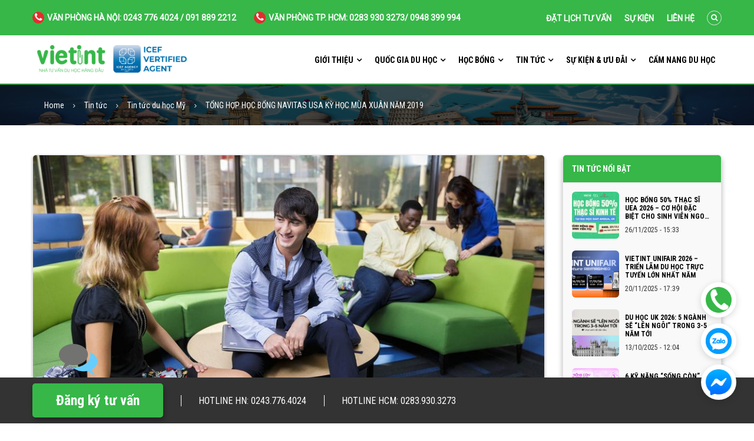

--- FILE ---
content_type: text/html; charset=UTF-8
request_url: https://vietint.net/tong-hop-hoc-bong-navitas-usa-ky-hoc-mua-xuan-nam-2019/
body_size: 21556
content:
<!DOCTYPE html><html lang="vi" prefix="og: https://ogp.me/ns#"><head><meta charset="UTF-8"><meta name="viewport" content="width=device-width, initial-scale=1"><meta http-equiv="content-language" content="vi"><meta http-equiv="Content-Type" content="text/html; charset=utf-8" /><meta name="author" content="vietint"><meta name="geo.region" content="VN-HN" /><meta name="geo.placename" content="Hà Nội" /><meta name="geo.position" content="21.042034;105.846504" /><meta name="ICBM" content="21.042034, 105.846504" /><link rel="profile" href="http://gmpg.org/xfn/11"><link rel="pingback" href="https://vietint.net/xmlrpc.php"><title>TỔNG HỢP HỌC BỔNG NAVITAS USA KỲ HỌC MÙA XUÂN NĂM 2019 - VietInt</title><meta name="description" content="Du học Mỹ từ lâu đã trở thành ước mơ của nhiều bạn trẻ,nhiều bạn sinh viên nghĩ rằng du học Mỹ rất đắt đỏ. Cái gì khó đã có HỌC BỔNG NAVITAS USA lo!"/><meta name="robots" content="follow, index, max-snippet:-1, max-video-preview:-1, max-image-preview:large"/><link rel="canonical" href="https://vietint.net/tong-hop-hoc-bong-navitas-usa-ky-hoc-mua-xuan-nam-2019/" /><meta property="og:locale" content="vi_VN" /><meta property="og:type" content="article" /><meta property="og:title" content="TỔNG HỢP HỌC BỔNG NAVITAS USA KỲ HỌC MÙA XUÂN NĂM 2019 - VietInt" /><meta property="og:description" content="Du học Mỹ từ lâu đã trở thành ước mơ của nhiều bạn trẻ,nhiều bạn sinh viên nghĩ rằng du học Mỹ rất đắt đỏ. Cái gì khó đã có HỌC BỔNG NAVITAS USA lo!" /><meta property="og:url" content="https://vietint.net/tong-hop-hoc-bong-navitas-usa-ky-hoc-mua-xuan-nam-2019/" /><meta property="og:site_name" content="VietInt" /><meta property="article:author" content="https://www.facebook.com/vietint.congdongduhocanh" /><meta property="article:tag" content="du học mỹ" /><meta property="article:tag" content="học bổng du học mỹ" /><meta property="article:section" content="Tin tức" /><meta property="og:updated_time" content="2024-03-27T16:30:37+07:00" /><meta property="og:image" content="https://vietint.net/wp-content/uploads/2018/10/hoc_bong_navitas_2019-1.jpg" /><meta property="og:image:secure_url" content="https://vietint.net/wp-content/uploads/2018/10/hoc_bong_navitas_2019-1.jpg" /><meta property="og:image:width" content="1366" /><meta property="og:image:height" content="775" /><meta property="og:image:alt" content="TỔNG HỢP HỌC BỔNG NAVITAS USA KỲ HỌC MÙA XUÂN NĂM 2019" /><meta property="og:image:type" content="image/jpeg" /><meta property="article:published_time" content="2018-10-03T14:46:06+07:00" /><meta property="article:modified_time" content="2024-03-27T16:30:37+07:00" /><meta name="twitter:card" content="summary_large_image" /><meta name="twitter:title" content="TỔNG HỢP HỌC BỔNG NAVITAS USA KỲ HỌC MÙA XUÂN NĂM 2019 - VietInt" /><meta name="twitter:description" content="Du học Mỹ từ lâu đã trở thành ước mơ của nhiều bạn trẻ,nhiều bạn sinh viên nghĩ rằng du học Mỹ rất đắt đỏ. Cái gì khó đã có HỌC BỔNG NAVITAS USA lo!" /><meta name="twitter:creator" content="@DuHocAnhVietint" /><meta name="twitter:image" content="https://vietint.net/wp-content/uploads/2018/10/hoc_bong_navitas_2019-1.jpg" /> <script type="application/ld+json" class="rank-math-schema">{"@context":"https://schema.org","@graph":[{"@type":"Place","@id":"https://vietint.net/#place","geo":{"@type":"GeoCoordinates","latitude":"21.0419398","longitude":"105.8463276"},"hasMap":"https://www.google.com/maps/search/?api=1&amp;query=21.0419398,105.8463276","address":{"@type":"PostalAddress","streetAddress":"27 Nguy\u1ec5n Tr\u01b0\u1eddng T\u1ed9","addressLocality":"Ba \u0110\u00ecnh","addressRegion":"H\u00e0 N\u1ed9i","postalCode":"10000","addressCountry":"Vi\u1ec7t Nam"}},{"@type":["EducationalOrganization","Organization"],"@id":"https://vietint.net/#organization","name":"Vietint","url":"http://vietint.net","email":"vietintjsc@vietint.net","address":{"@type":"PostalAddress","streetAddress":"27 Nguy\u1ec5n Tr\u01b0\u1eddng T\u1ed9","addressLocality":"Ba \u0110\u00ecnh","addressRegion":"H\u00e0 N\u1ed9i","postalCode":"10000","addressCountry":"Vi\u1ec7t Nam"},"logo":{"@type":"ImageObject","@id":"https://vietint.net/#logo","url":"https://vietint.net/wp-content/uploads/2020/08/vietint-t\u01b0-v\u1ea5n-du-h\u1ecdc.png","contentUrl":"https://vietint.net/wp-content/uploads/2020/08/vietint-t\u01b0-v\u1ea5n-du-h\u1ecdc.png","caption":"Vietint","inLanguage":"vi","width":"180","height":"180"},"contactPoint":[{"@type":"ContactPoint","telephone":"+840243776 4024","contactType":"customer support"}],"location":{"@id":"https://vietint.net/#place"}},{"@type":"WebSite","@id":"https://vietint.net/#website","url":"https://vietint.net","name":"Vietint","publisher":{"@id":"https://vietint.net/#organization"},"inLanguage":"vi"},{"@type":"ImageObject","@id":"https://vietint.net/wp-content/uploads/2018/10/hoc_bong_navitas_2019-1.jpg","url":"https://vietint.net/wp-content/uploads/2018/10/hoc_bong_navitas_2019-1.jpg","width":"1366","height":"775","caption":"T\u1ed4NG H\u1ee2P H\u1eccC B\u1ed4NG NAVITAS USA K\u1ef2 H\u1eccC M\u00d9A XU\u00c2N N\u0102M 2019","inLanguage":"vi"},{"@type":"WebPage","@id":"https://vietint.net/tong-hop-hoc-bong-navitas-usa-ky-hoc-mua-xuan-nam-2019/#webpage","url":"https://vietint.net/tong-hop-hoc-bong-navitas-usa-ky-hoc-mua-xuan-nam-2019/","name":"T\u1ed4NG H\u1ee2P H\u1eccC B\u1ed4NG NAVITAS USA K\u1ef2 H\u1eccC M\u00d9A XU\u00c2N N\u0102M 2019 - VietInt","datePublished":"2018-10-03T14:46:06+07:00","dateModified":"2024-03-27T16:30:37+07:00","isPartOf":{"@id":"https://vietint.net/#website"},"primaryImageOfPage":{"@id":"https://vietint.net/wp-content/uploads/2018/10/hoc_bong_navitas_2019-1.jpg"},"inLanguage":"vi"},{"@type":"Person","@id":"https://vietint.net/author/trienkhaiweb/","name":"Vietint","url":"https://vietint.net/author/trienkhaiweb/","image":{"@type":"ImageObject","@id":"https://secure.gravatar.com/avatar/ef51eb2d9390f5c9e8cd03229aa0a4bb?s=96&amp;r=g","url":"https://secure.gravatar.com/avatar/ef51eb2d9390f5c9e8cd03229aa0a4bb?s=96&amp;r=g","caption":"Vietint","inLanguage":"vi"},"sameAs":["http://www.vietint.net","https://www.facebook.com/vietint.congdongduhocanh","https://twitter.com/https://twitter.com/DuHocAnhVietint"],"worksFor":{"@id":"https://vietint.net/#organization"}},{"@type":"BlogPosting","headline":"T\u1ed4NG H\u1ee2P H\u1eccC B\u1ed4NG NAVITAS USA K\u1ef2 H\u1eccC M\u00d9A XU\u00c2N N\u0102M 2019 - VietInt","keywords":"H\u1eccC B\u1ed4NG NAVITAS USA","datePublished":"2018-10-03T14:46:06+07:00","dateModified":"2024-03-27T16:30:37+07:00","author":{"@id":"https://vietint.net/author/trienkhaiweb/","name":"Vietint"},"publisher":{"@id":"https://vietint.net/#organization"},"description":"Du h\u1ecdc M\u1ef9 t\u1eeb l\u00e2u \u0111\u00e3 tr\u1edf th\u00e0nh \u01b0\u1edbc m\u01a1 c\u1ee7a nhi\u1ec1u b\u1ea1n tr\u1ebb,nhi\u1ec1u b\u1ea1n sinh vi\u00ean ngh\u0129 r\u1eb1ng du h\u1ecdc M\u1ef9 r\u1ea5t \u0111\u1eaft \u0111\u1ecf. C\u00e1i g\u00ec kh\u00f3 \u0111\u00e3 c\u00f3 H\u1eccC B\u1ed4NG NAVITAS USA lo!","name":"T\u1ed4NG H\u1ee2P H\u1eccC B\u1ed4NG NAVITAS USA K\u1ef2 H\u1eccC M\u00d9A XU\u00c2N N\u0102M 2019 - VietInt","@id":"https://vietint.net/tong-hop-hoc-bong-navitas-usa-ky-hoc-mua-xuan-nam-2019/#richSnippet","isPartOf":{"@id":"https://vietint.net/tong-hop-hoc-bong-navitas-usa-ky-hoc-mua-xuan-nam-2019/#webpage"},"image":{"@id":"https://vietint.net/wp-content/uploads/2018/10/hoc_bong_navitas_2019-1.jpg"},"inLanguage":"vi","mainEntityOfPage":{"@id":"https://vietint.net/tong-hop-hoc-bong-navitas-usa-ky-hoc-mua-xuan-nam-2019/#webpage"}}]}</script> <link rel='dns-prefetch' href='//fonts.googleapis.com' /><link rel="alternate" type="application/rss+xml" title="Dòng thông tin VietInt &raquo;" href="https://vietint.net/feed/" /><link rel="alternate" type="application/rss+xml" title="Dòng phản hồi VietInt &raquo;" href="https://vietint.net/comments/feed/" /><link rel="alternate" type="application/rss+xml" title="VietInt &raquo; TỔNG HỢP HỌC BỔNG NAVITAS USA KỲ HỌC MÙA XUÂN NĂM 2019 Dòng phản hồi" href="https://vietint.net/tong-hop-hoc-bong-navitas-usa-ky-hoc-mua-xuan-nam-2019/feed/" /><style type="text/css">img.wp-smiley,img.emoji{display:inline!important;border:none!important;box-shadow:none!important;height:1em!important;width:1em!important;margin:0 0.07em!important;vertical-align:-0.1em!important;background:none!important;padding:0!important}</style><link data-minify="1" rel='stylesheet' id='tech888f_admin_responsive-css' href='https://vietint.net/wp-content/cache/min/1/wp-content/plugins/tech888-core/libs/assets/admin/css/admin-b846b11a90e1efb7d25369f66fd8ed18.css' type='text/css' media='all' /><link rel='stylesheet' id='wp-block-library-css' href='https://vietint.net/wp-includes/css/dist/block-library/style.min.css' type='text/css' media='all' /><link rel='stylesheet' id='classic-theme-styles-css' href='https://vietint.net/wp-includes/css/classic-themes.min.css' type='text/css' media='all' /><style id='global-styles-inline-css' type='text/css'>body{--wp--preset--color--black:#000;--wp--preset--color--cyan-bluish-gray:#abb8c3;--wp--preset--color--white:#fff;--wp--preset--color--pale-pink:#f78da7;--wp--preset--color--vivid-red:#cf2e2e;--wp--preset--color--luminous-vivid-orange:#ff6900;--wp--preset--color--luminous-vivid-amber:#fcb900;--wp--preset--color--light-green-cyan:#7bdcb5;--wp--preset--color--vivid-green-cyan:#00d084;--wp--preset--color--pale-cyan-blue:#8ed1fc;--wp--preset--color--vivid-cyan-blue:#0693e3;--wp--preset--color--vivid-purple:#9b51e0;--wp--preset--gradient--vivid-cyan-blue-to-vivid-purple:linear-gradient(135deg,rgba(6,147,227,1) 0%,rgb(155,81,224) 100%);--wp--preset--gradient--light-green-cyan-to-vivid-green-cyan:linear-gradient(135deg,rgb(122,220,180) 0%,rgb(0,208,130) 100%);--wp--preset--gradient--luminous-vivid-amber-to-luminous-vivid-orange:linear-gradient(135deg,rgba(252,185,0,1) 0%,rgba(255,105,0,1) 100%);--wp--preset--gradient--luminous-vivid-orange-to-vivid-red:linear-gradient(135deg,rgba(255,105,0,1) 0%,rgb(207,46,46) 100%);--wp--preset--gradient--very-light-gray-to-cyan-bluish-gray:linear-gradient(135deg,rgb(238,238,238) 0%,rgb(169,184,195) 100%);--wp--preset--gradient--cool-to-warm-spectrum:linear-gradient(135deg,rgb(74,234,220) 0%,rgb(151,120,209) 20%,rgb(207,42,186) 40%,rgb(238,44,130) 60%,rgb(251,105,98) 80%,rgb(254,248,76) 100%);--wp--preset--gradient--blush-light-purple:linear-gradient(135deg,rgb(255,206,236) 0%,rgb(152,150,240) 100%);--wp--preset--gradient--blush-bordeaux:linear-gradient(135deg,rgb(254,205,165) 0%,rgb(254,45,45) 50%,rgb(107,0,62) 100%);--wp--preset--gradient--luminous-dusk:linear-gradient(135deg,rgb(255,203,112) 0%,rgb(199,81,192) 50%,rgb(65,88,208) 100%);--wp--preset--gradient--pale-ocean:linear-gradient(135deg,rgb(255,245,203) 0%,rgb(182,227,212) 50%,rgb(51,167,181) 100%);--wp--preset--gradient--electric-grass:linear-gradient(135deg,rgb(202,248,128) 0%,rgb(113,206,126) 100%);--wp--preset--gradient--midnight:linear-gradient(135deg,rgb(2,3,129) 0%,rgb(40,116,252) 100%);--wp--preset--duotone--dark-grayscale:url('#wp-duotone-dark-grayscale');--wp--preset--duotone--grayscale:url('#wp-duotone-grayscale');--wp--preset--duotone--purple-yellow:url('#wp-duotone-purple-yellow');--wp--preset--duotone--blue-red:url('#wp-duotone-blue-red');--wp--preset--duotone--midnight:url('#wp-duotone-midnight');--wp--preset--duotone--magenta-yellow:url('#wp-duotone-magenta-yellow');--wp--preset--duotone--purple-green:url('#wp-duotone-purple-green');--wp--preset--duotone--blue-orange:url('#wp-duotone-blue-orange');--wp--preset--font-size--small:13px;--wp--preset--font-size--medium:20px;--wp--preset--font-size--large:36px;--wp--preset--font-size--x-large:42px;--wp--preset--spacing--20:.44rem;--wp--preset--spacing--30:.67rem;--wp--preset--spacing--40:1rem;--wp--preset--spacing--50:1.5rem;--wp--preset--spacing--60:2.25rem;--wp--preset--spacing--70:3.38rem;--wp--preset--spacing--80:5.06rem;--wp--preset--shadow--natural:6px 6px 9px rgba(0,0,0,.2);--wp--preset--shadow--deep:12px 12px 50px rgba(0,0,0,.4);--wp--preset--shadow--sharp:6px 6px 0 rgba(0,0,0,.2);--wp--preset--shadow--outlined:6px 6px 0 -3px rgba(255,255,255,1),6px 6px rgba(0,0,0,1);--wp--preset--shadow--crisp:6px 6px 0 rgba(0,0,0,1)}:where(.is-layout-flex){gap:.5em}body .is-layout-flow>.alignleft{float:left;margin-inline-start:0;margin-inline-end:2em}body .is-layout-flow>.alignright{float:right;margin-inline-start:2em;margin-inline-end:0}body .is-layout-flow>.aligncenter{margin-left:auto!important;margin-right:auto!important}body .is-layout-constrained>.alignleft{float:left;margin-inline-start:0;margin-inline-end:2em}body .is-layout-constrained>.alignright{float:right;margin-inline-start:2em;margin-inline-end:0}body .is-layout-constrained>.aligncenter{margin-left:auto!important;margin-right:auto!important}body .is-layout-constrained>:where(:not(.alignleft):not(.alignright):not(.alignfull)){max-width:var(--wp--style--global--content-size);margin-left:auto!important;margin-right:auto!important}body .is-layout-constrained>.alignwide{max-width:var(--wp--style--global--wide-size)}body .is-layout-flex{display:flex}body .is-layout-flex{flex-wrap:wrap;align-items:center}body .is-layout-flex>*{margin:0}:where(.wp-block-columns.is-layout-flex){gap:2em}.has-black-color{color:var(--wp--preset--color--black)!important}.has-cyan-bluish-gray-color{color:var(--wp--preset--color--cyan-bluish-gray)!important}.has-white-color{color:var(--wp--preset--color--white)!important}.has-pale-pink-color{color:var(--wp--preset--color--pale-pink)!important}.has-vivid-red-color{color:var(--wp--preset--color--vivid-red)!important}.has-luminous-vivid-orange-color{color:var(--wp--preset--color--luminous-vivid-orange)!important}.has-luminous-vivid-amber-color{color:var(--wp--preset--color--luminous-vivid-amber)!important}.has-light-green-cyan-color{color:var(--wp--preset--color--light-green-cyan)!important}.has-vivid-green-cyan-color{color:var(--wp--preset--color--vivid-green-cyan)!important}.has-pale-cyan-blue-color{color:var(--wp--preset--color--pale-cyan-blue)!important}.has-vivid-cyan-blue-color{color:var(--wp--preset--color--vivid-cyan-blue)!important}.has-vivid-purple-color{color:var(--wp--preset--color--vivid-purple)!important}.has-black-background-color{background-color:var(--wp--preset--color--black)!important}.has-cyan-bluish-gray-background-color{background-color:var(--wp--preset--color--cyan-bluish-gray)!important}.has-white-background-color{background-color:var(--wp--preset--color--white)!important}.has-pale-pink-background-color{background-color:var(--wp--preset--color--pale-pink)!important}.has-vivid-red-background-color{background-color:var(--wp--preset--color--vivid-red)!important}.has-luminous-vivid-orange-background-color{background-color:var(--wp--preset--color--luminous-vivid-orange)!important}.has-luminous-vivid-amber-background-color{background-color:var(--wp--preset--color--luminous-vivid-amber)!important}.has-light-green-cyan-background-color{background-color:var(--wp--preset--color--light-green-cyan)!important}.has-vivid-green-cyan-background-color{background-color:var(--wp--preset--color--vivid-green-cyan)!important}.has-pale-cyan-blue-background-color{background-color:var(--wp--preset--color--pale-cyan-blue)!important}.has-vivid-cyan-blue-background-color{background-color:var(--wp--preset--color--vivid-cyan-blue)!important}.has-vivid-purple-background-color{background-color:var(--wp--preset--color--vivid-purple)!important}.has-black-border-color{border-color:var(--wp--preset--color--black)!important}.has-cyan-bluish-gray-border-color{border-color:var(--wp--preset--color--cyan-bluish-gray)!important}.has-white-border-color{border-color:var(--wp--preset--color--white)!important}.has-pale-pink-border-color{border-color:var(--wp--preset--color--pale-pink)!important}.has-vivid-red-border-color{border-color:var(--wp--preset--color--vivid-red)!important}.has-luminous-vivid-orange-border-color{border-color:var(--wp--preset--color--luminous-vivid-orange)!important}.has-luminous-vivid-amber-border-color{border-color:var(--wp--preset--color--luminous-vivid-amber)!important}.has-light-green-cyan-border-color{border-color:var(--wp--preset--color--light-green-cyan)!important}.has-vivid-green-cyan-border-color{border-color:var(--wp--preset--color--vivid-green-cyan)!important}.has-pale-cyan-blue-border-color{border-color:var(--wp--preset--color--pale-cyan-blue)!important}.has-vivid-cyan-blue-border-color{border-color:var(--wp--preset--color--vivid-cyan-blue)!important}.has-vivid-purple-border-color{border-color:var(--wp--preset--color--vivid-purple)!important}.has-vivid-cyan-blue-to-vivid-purple-gradient-background{background:var(--wp--preset--gradient--vivid-cyan-blue-to-vivid-purple)!important}.has-light-green-cyan-to-vivid-green-cyan-gradient-background{background:var(--wp--preset--gradient--light-green-cyan-to-vivid-green-cyan)!important}.has-luminous-vivid-amber-to-luminous-vivid-orange-gradient-background{background:var(--wp--preset--gradient--luminous-vivid-amber-to-luminous-vivid-orange)!important}.has-luminous-vivid-orange-to-vivid-red-gradient-background{background:var(--wp--preset--gradient--luminous-vivid-orange-to-vivid-red)!important}.has-very-light-gray-to-cyan-bluish-gray-gradient-background{background:var(--wp--preset--gradient--very-light-gray-to-cyan-bluish-gray)!important}.has-cool-to-warm-spectrum-gradient-background{background:var(--wp--preset--gradient--cool-to-warm-spectrum)!important}.has-blush-light-purple-gradient-background{background:var(--wp--preset--gradient--blush-light-purple)!important}.has-blush-bordeaux-gradient-background{background:var(--wp--preset--gradient--blush-bordeaux)!important}.has-luminous-dusk-gradient-background{background:var(--wp--preset--gradient--luminous-dusk)!important}.has-pale-ocean-gradient-background{background:var(--wp--preset--gradient--pale-ocean)!important}.has-electric-grass-gradient-background{background:var(--wp--preset--gradient--electric-grass)!important}.has-midnight-gradient-background{background:var(--wp--preset--gradient--midnight)!important}.has-small-font-size{font-size:var(--wp--preset--font-size--small)!important}.has-medium-font-size{font-size:var(--wp--preset--font-size--medium)!important}.has-large-font-size{font-size:var(--wp--preset--font-size--large)!important}.has-x-large-font-size{font-size:var(--wp--preset--font-size--x-large)!important}.wp-block-navigation a:where(:not(.wp-element-button)){color:inherit}:where(.wp-block-columns.is-layout-flex){gap:2em}.wp-block-pullquote{font-size:1.5em;line-height:1.6}</style><link data-minify="1" rel='stylesheet' id='redux-extendify-styles-css' href='https://vietint.net/wp-content/cache/min/1/wp-content/plugins/redux-framework/redux-core/assets/css/extendify-utilities-82d71e9d68f1ea147c97e661eded9e9f.css' type='text/css' media='all' /><link data-minify="1" rel='stylesheet' id='contact-form-7-css' href='https://vietint.net/wp-content/cache/min/1/wp-content/plugins/contact-form-7/includes/css/styles-bdcfea177cd527334dc48a8e04ee6057.css' type='text/css' media='all' /><link rel='stylesheet' id='ez-toc-css' href='https://vietint.net/wp-content/cache/busting/1/wp-content/plugins/easy-table-of-contents/assets/css/screen.min-2.0.58.css' type='text/css' media='all' /><style id='ez-toc-inline-css' type='text/css'>div#ez-toc-container .ez-toc-title{font-size:120%}div#ez-toc-container .ez-toc-title{font-weight:500}div#ez-toc-container ul li{font-size:95%}div#ez-toc-container nav ul ul li ul li{font-size:%!important}div#ez-toc-container{width:100%}.ez-toc-container-direction{direction:ltr}.ez-toc-counter ul{counter-reset:item}.ez-toc-counter nav ul li a::before{content:counters(item,".",decimal) ". ";display:inline-block;counter-increment:item;flex-grow:0;flex-shrink:0;margin-right:.2em;float:left}.ez-toc-widget-direction{direction:ltr}.ez-toc-widget-container ul{counter-reset:item}.ez-toc-widget-container nav ul li a::before{content:counters(item,".",decimal) ". ";display:inline-block;counter-increment:item;flex-grow:0;flex-shrink:0;margin-right:.2em;float:left}</style><link rel='stylesheet' id='vc_font_awesome_5_shims-css' href='https://vietint.net/wp-content/cache/busting/1/wp-content/plugins/js_composer/assets/lib/bower/font-awesome/css/v4-shims.min-6.6.0.css' type='text/css' media='all' /><link rel='stylesheet' id='vc_font_awesome_5-css' href='https://vietint.net/wp-content/cache/busting/1/wp-content/plugins/js_composer/assets/lib/bower/font-awesome/css/all.min-6.6.0.css' type='text/css' media='all' /><link rel='stylesheet' id='tech888f-google-fonts-css' href='//fonts.googleapis.com/css?family=Roboto+Condensed%3A400%2C700%7CRoboto%3Awght%40400%3B700&#038;ver=6.2.3&#038;display=swap' type='text/css' media='all' /><link rel='stylesheet' id='bootstrap-css' href='https://vietint.net/wp-content/themes/vietint/assets/css/lib/bootstrap.min.css' type='text/css' media='all' /><link rel='stylesheet' id='font-awesome-css' href='https://vietint.net/wp-content/cache/busting/1/wp-content/themes/vietint/assets/css/lib/font-awesome.min-1.0.4.css' type='text/css' media='all' /><link rel='stylesheet' id='bootstrap-theme-css' href='https://vietint.net/wp-content/cache/busting/1/wp-content/themes/vietint/assets/css/lib/bootstrap-theme.min-1.0.4.css' type='text/css' media='all' /><link rel='stylesheet' id='jquery-fancybox-css' href='https://vietint.net/wp-content/cache/busting/1/wp-content/themes/vietint/assets/css/lib/jquery.fancybox.min-1.0.4.css' type='text/css' media='all' /><link rel='stylesheet' id='jquery-ui-css' href='https://vietint.net/wp-content/cache/busting/1/wp-content/themes/vietint/assets/css/lib/jquery-ui.min-1.0.4.css' type='text/css' media='all' /><link rel='stylesheet' id='owl-carousel-css' href='https://vietint.net/wp-content/cache/busting/1/wp-content/themes/vietint/assets/css/lib/owl.carousel.min-1.0.4.css' type='text/css' media='all' /><link rel='stylesheet' id='owl-theme-css' href='https://vietint.net/wp-content/cache/busting/1/wp-content/themes/vietint/assets/css/lib/owl.theme.min-1.0.4.css' type='text/css' media='all' /><link rel='stylesheet' id='tech888f-color-css' href='https://vietint.net/wp-content/cache/busting/1/wp-content/themes/vietint/assets/css/lib/color.min-1.0.4.css' type='text/css' media='all' /><link rel='stylesheet' id='tech888f-hover-lib-css' href='https://vietint.net/wp-content/cache/busting/1/wp-content/themes/vietint/assets/css/lib/hover.min-1.0.4.css' type='text/css' media='all' /><link data-minify="1" rel='stylesheet' id='tech888f-theme-css' href='https://vietint.net/wp-content/cache/min/1/wp-content/themes/vietint/assets/css/lib/theme-9526fb0e0fd56f3be21fb7d80f782933.css' type='text/css' media='all' /><link data-minify="1" rel='stylesheet' id='tech888f-theme-style-css' href='https://vietint.net/wp-content/cache/min/1/wp-content/themes/vietint/assets/css/sass/sass-6e7125b93a4f49919fad3c8f8c27806d.css' type='text/css' media='all' /><style id='tech888f-theme-style-inline-css' type='text/css'>.bread-crumb a,.bread-crumb span{color:#fff;font-size:14px;line-height:14px}</style><link data-minify="1" rel='stylesheet' id='tech888f-tu-sass-css' href='https://vietint.net/wp-content/cache/min/1/wp-content/themes/vietint/assets/css/sass/tu-ec7455407fb5e1e5e0b04af95c525010.css' type='text/css' media='all' /><link data-minify="1" rel='stylesheet' id='tech888f-responsive-css' href='https://vietint.net/wp-content/cache/min/1/wp-content/themes/vietint/assets/css/responsive-d5cf03d22a25b43c004658458d14d0fd.css' type='text/css' media='all' /><link rel='stylesheet' id='tech888f-theme-default-css' href='https://vietint.net/wp-content/themes/vietint/style.css' type='text/css' media='all' /><link data-minify="1" rel='stylesheet' id='tech888f-vcedo-css' href='https://vietint.net/wp-content/cache/min/1/wp-content/plugins/tech888-core/libs/assets/css/res-vcedo-36f898d600405eb92264e9f4320e8120.css' type='text/css' media='all' /><style id='tech888f-vcedo-inline-css' type='text/css'>.tech888f_x_large_css_hide{display:none!important}.tech888f_x_large_css_show{display:block!important}@media (max-width:1199px){.tech888f_large_css_hide{display:none!important}.tech888f_large_css_show{display:block!important}}@media (max-width:991px){.tech888f_medium_css_hide{display:none!important}.tech888f_medium_css_show{display:block!important}}@media (max-width:767px){.tech888f_small_css_hide{display:none!important}.tech888f_small_css_show{display:block!important}}</style><link data-minify="1" rel='stylesheet' id='forget-about-shortcode-buttons-css' href='https://vietint.net/wp-content/cache/min/1/wp-content/plugins/forget-about-shortcode-buttons/public/css/button-styles-b34b3cac4df689a926c5ee161ee92226.css' type='text/css' media='all' /><style id='rocket-lazyload-inline-css' type='text/css'>.rll-youtube-player{position:relative;padding-bottom:56.23%;height:0;overflow:hidden;max-width:100%}.rll-youtube-player iframe{position:absolute;top:0;left:0;width:100%;height:100%;z-index:100;background:0 0}.rll-youtube-player img{bottom:0;display:block;left:0;margin:auto;max-width:100%;width:100%;position:absolute;right:0;top:0;border:none;height:auto;cursor:pointer;-webkit-transition:.4s all;-moz-transition:.4s all;transition:.4s all}.rll-youtube-player img:hover{-webkit-filter:brightness(75%)}.rll-youtube-player .play{height:72px;width:72px;left:50%;top:50%;margin-left:-36px;margin-top:-36px;position:absolute;background:url(https://vietint.net/wp-content/plugins/wp-rocket/assets/img/youtube.png) no-repeat;cursor:pointer}</style> <script type='text/javascript' src='https://vietint.net/wp-content/cache/busting/1/wp-includes/js/jquery/jquery.min-3.6.4.js' id='jquery-core-js'></script> <link rel="https://api.w.org/" href="https://vietint.net/wp-json/" /><link rel="alternate" type="application/json" href="https://vietint.net/wp-json/wp/v2/posts/1362" /><link rel="EditURI" type="application/rsd+xml" title="RSD" href="https://vietint.net/xmlrpc.php?rsd" /><link rel="wlwmanifest" type="application/wlwmanifest+xml" href="https://vietint.net/wp-includes/wlwmanifest.xml" /><meta name="generator" content="WordPress 6.2.3" /><link rel='shortlink' href='https://vietint.net/?p=1362' /><meta name="generator" content="Redux 4.4.9" /> <script>(function(w,d,s,l,i){w[l]=w[l]||[];w[l].push({'gtm.start':
new Date().getTime(),event:'gtm.js'});var f=d.getElementsByTagName(s)[0],
j=d.createElement(s),dl=l!='dataLayer'?'&l='+l:'';j.async=true;j.src=
'https://www.googletagmanager.com/gtm.js?id='+i+dl;f.parentNode.insertBefore(j,f);
})(window,document,'script','dataLayer','GTM-5PPW8FF');</script>  <script>!function (w, d, t) {
  w.TiktokAnalyticsObject=t;var ttq=w[t]=w[t]||[];ttq.methods=["page","track","identify","instances","debug","on","off","once","ready","alias","group","enableCookie","disableCookie"],ttq.setAndDefer=function(t,e){t[e]=function(){t.push([e].concat(Array.prototype.slice.call(arguments,0)))}};for(var i=0;i<ttq.methods.length;i++)ttq.setAndDefer(ttq,ttq.methods[i]);ttq.instance=function(t){for(var e=ttq._i[t]||[],n=0;n<ttq.methods.length;n++)ttq.setAndDefer(e,ttq.methods[n]);return e},ttq.load=function(e,n){var i="https://analytics.tiktok.com/i18n/pixel/events.js";ttq._i=ttq._i||{},ttq._i[e]=[],ttq._i[e]._u=i,ttq._t=ttq._t||{},ttq._t[e]=+new Date,ttq._o=ttq._o||{},ttq._o[e]=n||{};var o=document.createElement("script");o.type="text/javascript",o.async=!0,o.src=i+"?sdkid="+e+"&lib="+t;var a=document.getElementsByTagName("script")[0];a.parentNode.insertBefore(o,a)};

  ttq.load('CM1VLAJC77UDBRR1FAI0');
  ttq.page();
}(window, document, 'ttq');</script><meta name="generator" content="Powered by WPBakery Page Builder - drag and drop page builder for WordPress."/><link rel="icon" href="https://vietint.net/wp-content/uploads/2024/04//cropped-faviconvietint-32x32.jpg" sizes="32x32" /><link rel="icon" href="https://vietint.net/wp-content/uploads/2024/04//cropped-faviconvietint-192x192.jpg" sizes="192x192" /><link rel="apple-touch-icon" href="https://vietint.net/wp-content/uploads/2024/04//cropped-faviconvietint-180x180.jpg" /><meta name="msapplication-TileImage" content="https://vietint.net/wp-content/uploads/2024/04//cropped-faviconvietint-270x270.jpg" /> <noscript><style>.wpb_animate_when_almost_visible{opacity:1}</style></noscript><noscript><style id="rocket-lazyload-nojs-css">.rll-youtube-player,[data-lazy-src]{display:none!important}</style></noscript></head><body class="post-template-default single single-post postid-1362 single-format-standard theme-ver-1.0 wpb-js-composer js-comp-ver-6.6.0 vc_responsive"><div class="wrap "><div id="header" class="header-page"><div class="container"><div data-vc-full-width="true" data-vc-full-width-init="false" class="vc_row wpb_row vc_row-fluid hd-row1"><div class="wpb_column vc_column_container vc_col-sm-12"><div class="vc_column-inner"><div class="wpb_wrapper"><div class="social-list default flex-wrap justify-content-end align-items-center"> <a class="icon-wrap hvr-white white font-bold text-uppercase" href="tel:+02437764024%20/%20091%20889%202212"><i class="fa fa fa-phone"></i><span class="icon-title">Văn phòng Hà Nội: 0243 776 4024 / 091 889 2212</span></a><a class="icon-wrap hvr-white white font-bold text-uppercase" href="tel:+02839303273/%200948%20399%20994"><i class="fa fa fa-phone"></i><span class="icon-title">Văn phòng TP. HCM: 0283 930 3273/ 0948 399 994</span></a></div><div class="wpb_text_column wpb_content_element block-menu-header-1" ><div class="wpb_wrapper"><div class="menu-header-row-1"><ul class="list-none"><li><a class="white font-bold title14 roboto" href="#" data-toggle="modal" data-target="#popup_form_getfly">Đặt lịch tư vấn</a></li><li><a class="white font-bold title14 roboto" href="/su-kien-vietint/">Sự kiện</a></li><li><a class="white font-bold title14 roboto" href="/lien-he/">Liên hệ</a></li></ul></div></div></div><div class="block-element pst-relative block-search-element "><div class="search-icon-wrap"> <a class="search-btn white hvr-grow" href="#"><i class="fa fa-search"></i></a></div><form class="search-form pst-absolute live-search-off" action="https://vietint.net/"> <a class="close-search"> <i class="fa fa-times"></i> </a> <input name="s" onblur="if (this.value=='') this.value = this.defaultValue" onfocus="if (this.value==this.defaultValue) this.value = ''" value="Search..." type="text"><div class="submit-form"> <input type="submit" value=""></div></form></div></div></div></div></div><div class="vc_row-full-width vc_clearfix"></div><div data-vc-full-width="true" data-vc-full-width-init="false" class="vc_row wpb_row vc_row-fluid hd-row2"><div class="col-logo wpb_column vc_column_container vc_col-sm-9 vc_col-lg-3 vc_col-md-3 vc_col-ss-9 vc_col-xs-9"><div class="vc_column-inner"><div class="wpb_wrapper"><div class="logo "><div class="hidden">VietInt</div> <a href="https://vietint.net/"> <img width="350" height="80" src="data:image/svg+xml,%3Csvg%20xmlns='http://www.w3.org/2000/svg'%20viewBox='0%200%20350%2080'%3E%3C/svg%3E" class="attachment-full size-full" alt="" decoding="async" data-lazy-srcset="https://vietint.net/wp-content/uploads/2020/05/logo.png 350w, https://vietint.net/wp-content/uploads/2020/05/logo-300x69.png 300w" data-lazy-sizes="(max-width: 350px) 100vw, 350px" data-lazy-src="https://vietint.net/wp-content/uploads/2020/05/logo.png" /><noscript><img width="350" height="80" src="https://vietint.net/wp-content/uploads/2020/05/logo.png" class="attachment-full size-full" alt="" decoding="async" srcset="https://vietint.net/wp-content/uploads/2020/05/logo.png 350w, https://vietint.net/wp-content/uploads/2020/05/logo-300x69.png 300w" sizes="(max-width: 350px) 100vw, 350px" /></noscript> </a></div></div></div></div><div class="col-menu wpb_column vc_column_container vc_col-sm-3 vc_col-lg-9 vc_col-md-9 vc_col-ss-3 vc_col-xs-3"><div class="vc_column-inner"><div class="wpb_wrapper"><div class="wpb_text_column wpb_content_element header-click-fontsize" ><div class="wpb_wrapper"><div class="font-size-conten"><div class="box-font"><a class="btn-font-size" href="#"><i class="fa fa-font"></i><span class="title-font">font size</span></a></div><div class="box-select"><ul class="list-none"><li><a class="click-size14" href="#"><i class="fa fa-font"></i><span class="size">14</span></a></li><li><a class="click-size16" href="#"><i class="fa fa-font"></i>+</a></li><li><a class="click-size18" href="#"><i class="fa fa-font"></i>++</a></li></ul></div></div></div></div><div class="block-element pst-relative block-search-element "><div class="search-icon-wrap"> <a class="search-btn white hvr-grow" href="#"><i class="fa fa-search"></i></a></div><form class="search-form pst-absolute live-search-off" action="https://vietint.net/"> <a class="close-search"> <i class="fa fa-times"></i> </a> <input name="s" onblur="if (this.value=='') this.value = this.defaultValue" onfocus="if (this.value==this.defaultValue) this.value = ''" value="Search..." type="text"><div class="submit-form"> <input type="submit" value=""></div></form></div><nav class="main-nav main-nav1 menu-sticky-on"><ul id="menu-menu-2" class="list-none"><li id="nav-menu-item-4817" class="main-menu-item menu-item-even menu-item-depth-0 menu-item menu-item-type-post_type menu-item-object-page menu-item-has-children"><a href="https://vietint.net/gioi-thieu/" class="menu-link main-menu-link">Giới thiệu</a><ul class="sub-menu menu-odd menu-depth-1"><li id="nav-menu-item-5350" class="sub-menu-item menu-item-odd menu-item-depth-1 menu-item menu-item-type-post_type menu-item-object-page"><a href="https://vietint.net/tai-sao-chon-vietint/" class="menu-link sub-menu-link">Tại sao chọn Vietint</a></li><li id="nav-menu-item-5028" class="sub-menu-item menu-item-odd menu-item-depth-1 menu-item menu-item-type-post_type menu-item-object-page"><a href="https://vietint.net/doi-ngu-lanh-dao/" class="menu-link sub-menu-link">Đội ngũ lãnh đạo</a></li><li id="nav-menu-item-5037" class="sub-menu-item menu-item-odd menu-item-depth-1 menu-item menu-item-type-post_type menu-item-object-page"><a href="https://vietint.net/dich-vu/" class="menu-link sub-menu-link">Dịch vụ</a></li><li id="nav-menu-item-5071" class="sub-menu-item menu-item-odd menu-item-depth-1 menu-item menu-item-type-post_type menu-item-object-page"><a href="https://vietint.net/giai-thuong/" class="menu-link sub-menu-link">Giải thưởng</a></li><li id="nav-menu-item-5040" class="sub-menu-item menu-item-odd menu-item-depth-1 menu-item menu-item-type-post_type menu-item-object-page"><a href="https://vietint.net/hoc-vien/" class="menu-link sub-menu-link">Cảm nhận về chúng tôi</a></li><li id="nav-menu-item-5041" class="sub-menu-item menu-item-odd menu-item-depth-1 menu-item menu-item-type-taxonomy menu-item-object-category"><a href="https://vietint.net/chuyen-muc/tuyen-dung/" class="menu-link sub-menu-link">Tuyển dụng</a></li></ul></li><li id="nav-menu-item-4858" class="main-menu-item menu-item-even menu-item-depth-0 menu-item menu-item-type-custom menu-item-object-custom menu-item-has-children"><a class="menu-link main-menu-link">Quốc gia du học</a><ul class="sub-menu menu-odd menu-depth-1"><li id="nav-menu-item-5404" class="sub-menu-item menu-item-odd menu-item-depth-1 menu-item menu-item-type-custom menu-item-object-custom menu-item-has-children"><a class="menu-link sub-menu-link">Du học Anh</a><ul class="sub-menu menu-even sub-sub-menu menu-depth-2"><li id="nav-menu-item-5089" class="sub-menu-item sub-sub-menu-item menu-item-even menu-item-depth-2 menu-item menu-item-type-post_type menu-item-object-page"><a href="https://vietint.net/tai-sao-chon-du-hoc-anh/" class="menu-link sub-menu-link">Tại sao chọn Anh</a></li><li id="nav-menu-item-5225" class="sub-menu-item sub-sub-menu-item menu-item-even menu-item-depth-2 menu-item menu-item-type-post_type menu-item-object-page"><a href="https://vietint.net/tong-quan-du-hoc-anh/" class="menu-link sub-menu-link">Tổng quan du học Anh: Thông tin, Điều Kiện, Chi phí, Học bổng</a></li><li id="nav-menu-item-5241" class="sub-menu-item sub-sub-menu-item menu-item-even menu-item-depth-2 menu-item menu-item-type-post_type menu-item-object-page"><a href="https://vietint.net/cac-truong-hoc-tai-anh/" class="menu-link sub-menu-link">Các trường học tại Anh</a></li></ul></li><li id="nav-menu-item-5405" class="sub-menu-item menu-item-odd menu-item-depth-1 menu-item menu-item-type-custom menu-item-object-custom menu-item-has-children"><a class="menu-link sub-menu-link">Du học Úc</a><ul class="sub-menu menu-even sub-sub-menu menu-depth-2"><li id="nav-menu-item-5090" class="sub-menu-item sub-sub-menu-item menu-item-even menu-item-depth-2 menu-item menu-item-type-post_type menu-item-object-page"><a href="https://vietint.net/tai-sao-chon-du-hoc-uc/" class="menu-link sub-menu-link">Tại sao chọn Úc</a></li><li id="nav-menu-item-5224" class="sub-menu-item sub-sub-menu-item menu-item-even menu-item-depth-2 menu-item menu-item-type-post_type menu-item-object-page"><a href="https://vietint.net/tong-quan-du-hoc-uc/" class="menu-link sub-menu-link">Tổng quan du học Úc</a></li><li id="nav-menu-item-5240" class="sub-menu-item sub-sub-menu-item menu-item-even menu-item-depth-2 menu-item menu-item-type-post_type menu-item-object-page"><a href="https://vietint.net/cac-truong-hoc-tai-uc/" class="menu-link sub-menu-link">Các trường học tại Úc</a></li></ul></li><li id="nav-menu-item-5406" class="sub-menu-item menu-item-odd menu-item-depth-1 menu-item menu-item-type-custom menu-item-object-custom menu-item-has-children"><a class="menu-link sub-menu-link">Du học Canada</a><ul class="sub-menu menu-even sub-sub-menu menu-depth-2"><li id="nav-menu-item-5091" class="sub-menu-item sub-sub-menu-item menu-item-even menu-item-depth-2 menu-item menu-item-type-post_type menu-item-object-page"><a href="https://vietint.net/tai-sao-chon-du-hoc-canada/" class="menu-link sub-menu-link">Tại sao chọn Canada</a></li><li id="nav-menu-item-5321" class="sub-menu-item sub-sub-menu-item menu-item-even menu-item-depth-2 menu-item menu-item-type-post_type menu-item-object-page"><a href="https://vietint.net/tong-quan-du-hoc-canada/" class="menu-link sub-menu-link">Tổng quan du học Canada</a></li><li id="nav-menu-item-5238" class="sub-menu-item sub-sub-menu-item menu-item-even menu-item-depth-2 menu-item menu-item-type-post_type menu-item-object-page"><a href="https://vietint.net/cac-truong-hoc-tai-canada/" class="menu-link sub-menu-link">Các trường học tại Canada</a></li></ul></li><li id="nav-menu-item-5407" class="sub-menu-item menu-item-odd menu-item-depth-1 menu-item menu-item-type-custom menu-item-object-custom menu-item-has-children"><a class="menu-link sub-menu-link">Du học Mỹ</a><ul class="sub-menu menu-even sub-sub-menu menu-depth-2"><li id="nav-menu-item-5092" class="sub-menu-item sub-sub-menu-item menu-item-even menu-item-depth-2 menu-item menu-item-type-post_type menu-item-object-page"><a href="https://vietint.net/tai-sao-chon-du-hoc-my/" class="menu-link sub-menu-link">Tại sao chọn Mỹ</a></li><li id="nav-menu-item-5223" class="sub-menu-item sub-sub-menu-item menu-item-even menu-item-depth-2 menu-item menu-item-type-post_type menu-item-object-page"><a href="https://vietint.net/tong-quan-du-hoc-my/" class="menu-link sub-menu-link">Tổng quan du học Mỹ</a></li><li id="nav-menu-item-5239" class="sub-menu-item sub-sub-menu-item menu-item-even menu-item-depth-2 menu-item menu-item-type-post_type menu-item-object-page"><a href="https://vietint.net/cac-truong-hoc-tai-my/" class="menu-link sub-menu-link">Các trường học tại Mỹ</a></li></ul></li></ul></li><li id="nav-menu-item-5242" class="main-menu-item menu-item-even menu-item-depth-0 menu-item menu-item-type-post_type menu-item-object-page menu-item-has-children"><a href="https://vietint.net/thong-tin-hoc-bong/" class="menu-link main-menu-link">Học bổng</a><ul class="sub-menu menu-odd menu-depth-1"><li id="nav-menu-item-5260" class="sub-menu-item menu-item-odd menu-item-depth-1 menu-item menu-item-type-post_type menu-item-object-page"><a href="https://vietint.net/hoc-bong-anh/" class="menu-link sub-menu-link">Học bổng Anh</a></li><li id="nav-menu-item-7051" class="sub-menu-item menu-item-odd menu-item-depth-1 menu-item menu-item-type-post_type menu-item-object-page"><a href="https://vietint.net/danh-sach-hoc-bong-uc/" class="menu-link sub-menu-link">Học bổng Úc</a></li><li id="nav-menu-item-6995" class="sub-menu-item menu-item-odd menu-item-depth-1 menu-item menu-item-type-post_type menu-item-object-page"><a href="https://vietint.net/danh-sach-hoc-bong-canada/" class="menu-link sub-menu-link">Học bổng Canada</a></li><li id="nav-menu-item-6994" class="sub-menu-item menu-item-odd menu-item-depth-1 menu-item menu-item-type-post_type menu-item-object-page"><a href="https://vietint.net/danh-sach-hoc-bong-my/" class="menu-link sub-menu-link">Học bổng Mỹ</a></li><li id="nav-menu-item-5256" class="sub-menu-item menu-item-odd menu-item-depth-1 menu-item menu-item-type-post_type menu-item-object-page"><a href="https://vietint.net/hoc-bong-khac/" class="menu-link sub-menu-link">Học bổng Khác</a></li></ul></li><li id="nav-menu-item-4886" class="main-menu-item menu-item-even menu-item-depth-0 menu-item menu-item-type-taxonomy menu-item-object-category current-post-ancestor current-menu-parent current-post-parent menu-item-has-children"><a href="https://vietint.net/chuyen-muc/tin-tuc/" class="menu-link main-menu-link">Tin tức</a><ul class="sub-menu menu-odd menu-depth-1"><li id="nav-menu-item-4887" class="sub-menu-item menu-item-odd menu-item-depth-1 menu-item menu-item-type-taxonomy menu-item-object-category"><a href="https://vietint.net/chuyen-muc/tin-tuc/du-hoc-anh/" class="menu-link sub-menu-link">Tin tức du học Anh</a></li><li id="nav-menu-item-4888" class="sub-menu-item menu-item-odd menu-item-depth-1 menu-item menu-item-type-taxonomy menu-item-object-category"><a href="https://vietint.net/chuyen-muc/tin-tuc/du-hoc-uc/" class="menu-link sub-menu-link">Tin tức du học Úc</a></li><li id="nav-menu-item-4890" class="sub-menu-item menu-item-odd menu-item-depth-1 menu-item menu-item-type-taxonomy menu-item-object-category"><a href="https://vietint.net/chuyen-muc/tin-tuc/du-hoc-canada/" class="menu-link sub-menu-link">Tin tức du học Canada</a></li><li id="nav-menu-item-4889" class="sub-menu-item menu-item-odd menu-item-depth-1 menu-item menu-item-type-taxonomy menu-item-object-category current-post-ancestor current-menu-parent current-post-parent"><a href="https://vietint.net/chuyen-muc/tin-tuc/du-hoc-my/" class="menu-link sub-menu-link">Tin tức du học Mỹ</a></li></ul></li><li id="nav-menu-item-4891" class="main-menu-item menu-item-even menu-item-depth-0 menu-item menu-item-type-custom menu-item-object-custom menu-item-has-children"><a class="menu-link main-menu-link">Sự kiện &#038; ưu đãi</a><ul class="sub-menu menu-odd menu-depth-1"><li id="nav-menu-item-5043" class="sub-menu-item menu-item-odd menu-item-depth-1 menu-item menu-item-type-post_type menu-item-object-page"><a href="https://vietint.net/su-kien-vietint/" class="menu-link sub-menu-link">Sự kiện</a></li><li id="nav-menu-item-5044" class="sub-menu-item menu-item-odd menu-item-depth-1 menu-item menu-item-type-post_type menu-item-object-page"><a href="https://vietint.net/danh-sach-lich-gap-cac-truong/" class="menu-link sub-menu-link">Lịch gặp các trường</a></li><li id="nav-menu-item-5270" class="sub-menu-item menu-item-odd menu-item-depth-1 menu-item menu-item-type-post_type menu-item-object-page"><a href="https://vietint.net/uu-dai/" class="menu-link sub-menu-link">Ưu đãi</a></li></ul></li><li id="nav-menu-item-5275" class="main-menu-item menu-item-even menu-item-depth-0 menu-item menu-item-type-post_type menu-item-object-page"><a href="https://vietint.net/cam-nang-du-hoc/" class="menu-link main-menu-link">Cẩm nang du học</a></li></ul> <a href="#" class="toggle-mobile-menu"><span></span></a></nav></div></div></div></div><div class="vc_row-full-width vc_clearfix"></div><div class="vc_row wpb_row vc_row-fluid"><div class="wpb_column vc_column_container vc_col-sm-12"><div class="vc_column-inner"><div class="wpb_wrapper"><div class="wpb_raw_code wpb_content_element wpb_raw_html" ><div class="wpb_wrapper">  <script>(function(w,d,s,l,i){w[l]=w[l]||[];w[l].push({'gtm.start':
new Date().getTime(),event:'gtm.js'});var f=d.getElementsByTagName(s)[0],
j=d.createElement(s),dl=l!='dataLayer'?'&l='+l:'';j.async=true;j.src=
'https://www.googletagmanager.com/gtm.js?id='+i+dl;f.parentNode.insertBefore(j,f);
})(window,document,'script','dataLayer','GTM-NTD2T7WW');</script> </div></div></div></div></div></div></div></div><div id="main-content" class="main-page-default"><div class="wrap-bread-crumb tech888f_1768410673"><div class="container"><div class="bread-crumb"> <a href="https://vietint.net/">Home</a><ul class="post-categories"><li><a href="https://vietint.net/chuyen-muc/tin-tuc/" rel="category tag">Tin tức</a></li><li><a href="https://vietint.net/chuyen-muc/tin-tuc/du-hoc-my/" rel="category tag">Tin tức du học Mỹ</a></li></ul><span>TỔNG HỢP HỌC BỔNG NAVITAS USA KỲ HỌC MÙA XUÂN NĂM 2019</span></div></div></div><div class="container"><div class="row"><div class="content-wrap content-sidebar-right col-md-9 col-sm-8 col-xs-12"><div class="content-single-blog "><div class="content-post-default row"><div class="single-post-default-wrap"><div class="col-sm-12"><div class="post-thumbnail"><img width="900" height="471" src="data:image/svg+xml,%3Csvg%20xmlns='http://www.w3.org/2000/svg'%20viewBox='0%200%20900%20471'%3E%3C/svg%3E" class="post-thumbnail-img wp-post-image" alt="TỔNG HỢP HỌC BỔNG NAVITAS USA KỲ HỌC MÙA XUÂN NĂM 2019" decoding="async" data-lazy-src="https://vietint.net/wp-content/uploads/2018/10//hoc_bong_navitas_2019-1-900x471.jpg" /><noscript><img width="900" height="471" src="https://vietint.net/wp-content/uploads/2018/10//hoc_bong_navitas_2019-1-900x471.jpg" class="post-thumbnail-img wp-post-image" alt="TỔNG HỢP HỌC BỔNG NAVITAS USA KỲ HỌC MÙA XUÂN NĂM 2019" decoding="async" /></noscript></div><div class="single-post-info radius6"><h1 class="title30 no-margin post-detail-title font-bold black10"> TỔNG HỢP HỌC BỔNG NAVITAS USA KỲ HỌC MÙA XUÂN NĂM 2019</h1><ul class="flex-wrap flex-wrap-wrap list-none post-meta-data title12"><li><i class="fa fa-user colorblue" aria-hidden="true"></i><a href="https://vietint.net/author/trienkhaiweb/">Vietint</a></li><li><i class="fa fa-calendar colorblue"></i><span class="silver">03/10/2018</span></li><li><i aria-hidden="true" class="fa fa-comment colorblue"></i> <a href="https://vietint.net/tong-hop-hoc-bong-navitas-usa-ky-hoc-mua-xuan-nam-2019/#respond">0 Comments </a></li></ul><div class="detail-content-wrap clearfix"><p style="text-align: center;"><img decoding="async" class="alignnone" title="hoc-bong-navitas-2019.jpg" src="data:image/svg+xml,%3Csvg%20xmlns='http://www.w3.org/2000/svg'%20viewBox='0%200%20600%20340'%3E%3C/svg%3E" alt="HỌC BỔNG NAVITAS USA" width="600" height="340" border="0" data-lazy-src="/upload/medialibrary/304/hoc_bong_navitas_2019.jpg" /><noscript><img decoding="async" class="alignnone" title="hoc-bong-navitas-2019.jpg" src="/upload/medialibrary/304/hoc_bong_navitas_2019.jpg" alt="HỌC BỔNG NAVITAS USA" width="600" height="340" border="0" /></noscript></p><p style="text-align: justify;"><a href="https://vietint.net/tong-quan-du-hoc-my/"><b>Du học Mỹ</b></a> từ lâu đã trở thành ước mơ của nhiều bạn trẻ, nhưng cơ hội được học tập tại nền giáo dục hàng đầu, sinh sống tại đất nước có nền kinh tế sôi động khiến nhiều bạn sinh viên nghĩ rằng du học Mỹ rất đắt đỏ. Cái gì khó đã có HỌC BỔNG NAVITAS USA lo!</p><p style="text-align: justify;"><b><span style="color: #00a650;">Vietint</span> </b>và tập đoàn giáo dục <b>Navitas Mỹ</b> vui mừng thông báo các <b>chương trình học bổng</b> đặc biệt dành cho sinh viên Việt Nam kỳ học <b>Mùa xuân năm 2019.</b> Các bạn sinh viên có mong muốn du học tại nước Mỹ với chi phí phải chăng thì hãy tìm hiểu và <b>nhanh tay đăng ký</b> để giấc mơ Mỹ không còn xa tầm với của các bạn nữa nhé</p><p style="text-align: center;"><img decoding="async" class="alignnone" title="navitas.jpg" src="data:image/svg+xml,%3Csvg%20xmlns='http://www.w3.org/2000/svg'%20viewBox='0%200%20600%20318'%3E%3C/svg%3E" alt="HỌC BỔNG NAVITAS USA" width="600" height="318" border="0" data-lazy-src="/upload/medialibrary/650/navitas.jpg" /><noscript><img decoding="async" class="alignnone" title="navitas.jpg" src="/upload/medialibrary/650/navitas.jpg" alt="HỌC BỔNG NAVITAS USA" width="600" height="318" border="0" /></noscript></p><div id="ez-toc-container" class="ez-toc-v2_0_58 ez-toc-wrap-left counter-hierarchy ez-toc-counter ez-toc-grey ez-toc-container-direction"><p class="ez-toc-title">Mục lục</p> <label for="ez-toc-cssicon-toggle-item-6967ce31289b1" class="ez-toc-cssicon-toggle-label"><span class=""><span class="eztoc-hide" style="display:none;">Toggle</span><span class="ez-toc-icon-toggle-span"><svg style="fill: #999999;color:#999999" xmlns="http://www.w3.org/2000/svg" class="list-377408" width="20px" height="20px" viewBox="0 0 24 24" fill="none"><path d="M6 6H4v2h2V6zm14 0H8v2h12V6zM4 11h2v2H4v-2zm16 0H8v2h12v-2zM4 16h2v2H4v-2zm16 0H8v2h12v-2z" fill="currentColor"></path></svg><svg style="fill: #999999;color:#999999" class="arrow-unsorted-368013" xmlns="http://www.w3.org/2000/svg" width="10px" height="10px" viewBox="0 0 24 24" version="1.2" baseProfile="tiny"><path d="M18.2 9.3l-6.2-6.3-6.2 6.3c-.2.2-.3.4-.3.7s.1.5.3.7c.2.2.4.3.7.3h11c.3 0 .5-.1.7-.3.2-.2.3-.5.3-.7s-.1-.5-.3-.7zM5.8 14.7l6.2 6.3 6.2-6.3c.2-.2.3-.5.3-.7s-.1-.5-.3-.7c-.2-.2-.4-.3-.7-.3h-11c-.3 0-.5.1-.7.3-.2.2-.3.5-.3.7s.1.5.3.7z"/></svg></span></span></label><input type="checkbox" id="ez-toc-cssicon-toggle-item-6967ce31289b1" aria-label="Toggle" /><nav><ul class='ez-toc-list ez-toc-list-level-1 ' ><li class='ez-toc-page-1 ez-toc-heading-level-2'><a class="ez-toc-link ez-toc-heading-1" href="#1_Florida_Atlantic_University" title="1, Florida Atlantic University">1, Florida Atlantic University</a></li><li class='ez-toc-page-1 ez-toc-heading-level-2'><a class="ez-toc-link ez-toc-heading-2" href="#2_University_of_New_Hampshire" title="2, University of New Hampshire">2, University of New Hampshire</a></li><li class='ez-toc-page-1 ez-toc-heading-level-2'><a class="ez-toc-link ez-toc-heading-3" href="#3_Umass_Boston_Dartmouth_Lowell" title="3, Umass Boston, Dartmouth &amp; Lowell">3, Umass Boston, Dartmouth &amp; Lowell</a></li><li class='ez-toc-page-1 ez-toc-heading-level-2'><a class="ez-toc-link ez-toc-heading-4" href="#4_Richard_Bland_College" title="4, Richard Bland College">4, Richard Bland College</a></li></ul></nav></div><h2 style="text-align: justify;"><span class="ez-toc-section" id="1_Florida_Atlantic_University"></span><b>1, Florida Atlantic University</b><span class="ez-toc-section-end"></span></h2><p style="text-align: justify;"><b>Florida Atlantic University (FAU)</b> được thành lập năm 1964. Hiện FAU đào tạo hơn <b>170</b> khóa học cử nhân, thạc sỹ, tiến sỹ, chuyên gia tại 7 cơ sở trực thuộc của trường tại Florida nằm ở Boca Raton, Davie, Dania beach, Fort Lauderdale, Jupiter, Treasure Coast và viện hải dương học Harbor Branch.</p><p style="text-align: justify;">Navitas cung cấp các chương trình <b>chuyển tiếp lên đại học (UPP)</b> năm 2 của trường Florida Atlantic University về ngành kinh doanh, khoa học, kỹ thuật và máy tính….và chương trình dự bị thạc sĩ.</p><p style="text-align: justify;">Học bổng Academic Excellence Scholarship cho bậc Đại học</p><p style="text-align: justify;">&#8211; Học bổng trị giá: <b>$10,000</b></p><p style="text-align: justify;">&#8211; Điều kiện: <b>GPA &gt; 80%, IELTS &gt; 6.0</b></p><p style="text-align: justify;">Học bổng Entrance Scholarship dành cho tất cả các bạn đăng ký khoá học Đại học</p><p style="text-align: justify;">&#8211; Học bổng trị giá <b>$5,000</b></p><p style="text-align: justify;">Học bổng dành cho khoá Dự bị Thạc sỹ</p><p style="text-align: justify;">&#8211; Học bổng trị giá<b> $5,000</b></p><h2 style="text-align: justify;"><span class="ez-toc-section" id="2_University_of_New_Hampshire"></span><b>2, University of New Hampshire</b><span class="ez-toc-section-end"></span></h2><p style="text-align: justify;">Trường thành lập năm 1866, tọa lạc tại thành phố New Hampshire, nằm trong <b>Top 100</b> những trường Đại học Quốc gia hàng đầu tại Mỹ (Tier 1, National University) theo tờ US News and World Report. Trường cung cấp hơn <b>2.000 khóa học với hơn 100 ngành học </b>được giảng dạy bởi các giảng viên được công nhận quốc tế trong đào tạo bậc đại học</p><p style="text-align: justify;">Navitas cung cấp các chương trình chuyển tiếp lên đại học (UPP) năm 2 của trường University of New Hampshire về ngành <b>quản trị kinh doanh, khoa học vi tính, mỹ thuật và khoa học xã hội</b> và chương trình dự bị thạc sĩ.</p><p style="text-align: justify;">Học bổng Academic Excellence Scholarship cho bậc Đại học</p><p style="text-align: justify;">&#8211; <a href="https://vietint.net/danh-sach-hoc-bong-my/">Học bổng Mỹ</a> trị giá: <b>$3,000; $5,000; $10,000</b></p><p style="text-align: justify;">&#8211; Điều kiện: <b>GPA &gt; 7.5, IELTS &gt; 5.5</b></p><p style="text-align: justify;">Học bổng dành cho khoá Dự bị Thạc sỹ</p><p style="text-align: justify;">&#8211; Học bổng trị giá: <b>$1,000 &#8211; $3,000</b></p><h2 style="text-align: justify;"><span class="ez-toc-section" id="3_Umass_Boston_Dartmouth_Lowell"></span><b>3, Umass Boston, Dartmouth &amp; Lowell</b><span class="ez-toc-section-end"></span></h2><p style="text-align: center;"><img decoding="async" class="alignnone" title="Navitas-2.jpg" src="data:image/svg+xml,%3Csvg%20xmlns='http://www.w3.org/2000/svg'%20viewBox='0%200%20600%20369'%3E%3C/svg%3E" alt="HỌC BỔNG NAVITAS USA" width="600" height="369" border="0" data-lazy-src="/upload/medialibrary/149/navitas_2.jpg" /><noscript><img decoding="async" class="alignnone" title="Navitas-2.jpg" src="/upload/medialibrary/149/navitas_2.jpg" alt="HỌC BỔNG NAVITAS USA" width="600" height="369" border="0" /></noscript></p><p style="text-align: justify;"><b>Umass Boston</b></p><p style="text-align: justify;">Là trường đại học nằm trong <b>top 20</b> các trường đại học tốt nhất ở bang Massachusetts, được công nhận bởi hiệp hội AACSB Hoa Kì. Trường bao gồm nhiều ngành: <b>nghệ thuật, công nghệ thông tin, tâm lí học, kinh tế, quản lí…</b></p><p style="text-align: justify;">Navitas cung cấp các chương trình: dự bị đại học (UPP) để chuyển tiếp lên năm 2 của trường Umass Boston và khóa dự bị thạc sỹ (PMP)</p><p style="text-align: justify;"><b>Umass Dartmouth </b></p><p style="text-align: justify;">Được thành lập năm 1895, nằm ở phía bắc thành phố Dartmouth bang Massachussets. Umass Dartmouth là một trong những trường hàng đầu về chất lượng giáo dục theo bảng xếp hạng của US News &amp; Worlds. Ngành thế mạnh của trường bao gồm: <b>kinh doanh, khoa học, nghệ thuật, tâm lí học, khoa học chính trị.</b></p><p style="text-align: justify;">Navitas cung cấp các chương trình: chuyển tiếp lên đại học (UPP) năm 2 của trường Umass Boston và khóa dự bị thạc sỹ (PMP)</p><p style="text-align: justify;">Umass Lowell.</p><p style="text-align: justify;">UMass Lowell là một phần của hệ thống trường đại học Massachusetts . Trường cung cấp hơn <b>88 chuyên ngành, 72 phân môn, 45 chương trình</b> cử nhân, thạc sỹ cấp tốc.</p><p style="text-align: justify;">Navitas cung cấp các chương trình chuyển tiếp lên đại học (UPP) năm 2 của trường Umass Boston ngành về khoa học, quản lí, kĩ thuật, sức khỏe, môi trường và khoa học xã hội và khóa dự bị thạc sỹ (PMP)</p><p style="text-align: justify;">Học bổng Academic Excellence Scholarship cho bậc Đại học</p><p style="text-align: justify;">&#8211; Học bổng trị giá: <b>$1,000 &#8211; $3,000</b></p><p style="text-align: justify;">&#8211; Điều kiện:<b> GPA &gt; 7.0, IELTS &gt; 5.5</b></p><p style="text-align: justify;">Học bổng khoá Dự bị Thạc sỹ</p><p style="text-align: justify;">&#8211; Học bổng trị giá: <b>$1,000 &#8211; $3,000</b></p><p style="text-align: justify;">&#8211; Điều kiện: chỉ áp dụng cho khoá dự bị 2 kỳ</p><h2 style="text-align: justify;"><span class="ez-toc-section" id="4_Richard_Bland_College"></span><b>4, Richard Bland College</b><span class="ez-toc-section-end"></span></h2><p style="text-align: justify;">Trường Richard Bland College of William &amp; Mary (RBC) thành lập năm 1960, tọa lạc tại Prince George với hơn 2.200 sinh viên trong khuôn viên rộng 750 mẫu nằm ngay phía nam Richmond, Virginia.</p><p style="text-align: justify;">RBC được xem là một trong những trường có chi phí phù hợp nhất của Commonwealth. Theo đánh giá của sinh viên, giảng viên của Richard Bland là những giảng viên giỏi nhất khu vực, tuy nhiên trường lại có chi phí và học phí là thấp nhất.</p><p style="text-align: justify;">Học bổng Academic Excellence Scholarship</p><p style="text-align: justify;">&#8211; Học bổng trị giá: <b>$5,000</b></p><p style="text-align: justify;">&#8211; Điều kiện: <b>GPA 2.5, IELTS 5.5</b></p><p style="text-align: justify;">Để biết thêm chi tiết <a href="https://vietint.net/tong-quan-du-hoc-my/"><strong>du học Mỹ</strong></a> vui lòng liên hệ Vietint</p><p style="text-align: justify;">Hotline: <b>VPHN: 024 3776 4024 hoặc VPHCM: 028 3930 3273</b></p></div><div class="tag-list-wrap flex-wrap flex-wrap-wrap"> <strong class="tag-title">Từ khóa:</strong><div class="tag-list"><a href="https://vietint.net/tag/du-hoc-my/" rel="tag">du học mỹ</a>,<a href="https://vietint.net/tag/hoc-bong-du-hoc-my/" rel="tag">học bổng du học mỹ</a></div></div></div></div></div></div></div><div class="single-info-author table-custom"><div class="author-thumb"> <a href="https://vietint.net/author/trienkhaiweb/"> <img width="180" height="180" src="data:image/svg+xml,%3Csvg%20xmlns='http://www.w3.org/2000/svg'%20viewBox='0%200%20180%20180'%3E%3C/svg%3E" class="attachment- size-" alt="vietint tư vấn du học" decoding="async" data-lazy-srcset="https://vietint.net/wp-content/uploads/2020/07/vietint-tư-vấn-du-học.png 180w, https://vietint.net/wp-content/uploads/2020/07/vietint-tư-vấn-du-học-150x150.png 150w" data-lazy-sizes="(max-width: 180px) 100vw, 180px" data-lazy-src="https://vietint.net/wp-content/uploads/2020/07/vietint-tư-vấn-du-học.png" /><noscript><img width="180" height="180" src="https://vietint.net/wp-content/uploads/2020/07/vietint-tư-vấn-du-học.png" class="attachment- size-" alt="vietint tư vấn du học" decoding="async" srcset="https://vietint.net/wp-content/uploads/2020/07/vietint-tư-vấn-du-học.png 180w, https://vietint.net/wp-content/uploads/2020/07/vietint-tư-vấn-du-học-150x150.png 150w" sizes="(max-width: 180px) 100vw, 180px" /></noscript> </a></div><div class="author-info"><div class="author-2-item"><h3 class="author-name title18"> <span class="black000">Tác giả: </span> <a class="black font-bold" href="https://vietint.net/author/trienkhaiweb/">Vietint</a></h3><div class="author-social"> <a href="https://www.facebook.com/vietint.congdongduhocanh" class="silver"><i class="fa fa-facebook"></i></a> <a href="https://twitter.com/DuHocAnhVietint" class="silver"><i class="fa fa-twitter"></i></a> <a href="https://www.linkedin.com/in/tuvanduhocvietint/" class="silver"><i class="fa fa-linkedin"></i></a> <a href="https://www.pinterest.com/DuhocVietint/boards/" class="silver"><i class="fa fa-pinterest"></i></a> <a href="https://www.youtube.com/channel/UCVrgDKrglkJirUOmK9SSacA/featured" class="silver"><i class="fa fa-youtube"></i></a> <a href="https://www.instagram.com/duhocvietint/" class="silver"><i class="fa fa-instagram"></i></a></div></div><p class="desc">Gần 20 năm kinh nghiệm trong lĩnh vực tư vấn du học, là đối tác đáng tin cậy của hàng trăm trường Cao đẳng Đại học và tổ chức giáo dục hàng đầu trên thế giới, giúp đỡ hàng ngàn học sinh sinh viên Việt Nam hiện thực hóa ước mơ du học của mình.</p></div></div><div id="comments" class="comments-area comments blog-comment-detail"></div><div class="leave-comments contact-form reply-comment"><div id="respond" class="comment-respond"><h3 id="reply-title" class="comment-reply-title">Để lại bình luận <small><a rel="nofollow" id="cancel-comment-reply-link" href="/tong-hop-hoc-bong-navitas-usa-ky-hoc-mua-xuan-nam-2019/#respond" style="display:none;">Đóng trả lời</a></small></h3><form action="https://vietint.net/wp-comments-post.php" method="post" id="commentform" class="comment-form" novalidate><p class="comment-form-cookies-consent"><input id="wp-comment-cookies-consent" name="wp-comment-cookies-consent" type="checkbox" value="yes" /> <label for="wp-comment-cookies-consent">Lưu tên của tôi, email, và trang web trong trình duyệt này cho lần bình luận kế tiếp của tôi.</label></p><p style="display: none;"><input type="hidden" id="akismet_comment_nonce" name="akismet_comment_nonce" value="5a9a4175b6" /></p><p style="display: none !important;"><label>&#916;<textarea name="ak_hp_textarea" cols="45" rows="8" maxlength="100"></textarea></label><input type="hidden" id="ak_js_1" name="ak_js" value="67"/><script>document.getElementById( "ak_js_1" ).setAttribute( "value", ( new Date() ).getTime() );</script></p><div class="flex-wrap flex-wrap-wrap justify-content-space-between name-email-wrap"><p class="contact-name"> <input class="border" id="author" name="author" type="text" value="" placeholder="Tên của bạn*" /></p><p class="contact-email"> <input class="border" id="email" name="email" type="text" value="" placeholder="Email*" /></p></div><p class="contact-message"><textarea id="comment" class="border" rows="5" name="comment" aria-required="true" placeholder="Bình luận của bạn*"></textarea></p><p class="form-submit"><input name="submit" type="submit" id="submit" class="shop-button" value="Bình luận" /> <input type='hidden' name='comment_post_ID' value='1362' id='comment_post_ID' /> <input type='hidden' name='comment_parent' id='comment_parent' value='0' /></p></form></div></div><div class="single-related-post"><h2 class="title18 font-bold text-uppercase title-single-related-post"> Tin liên quan</h2><div class="related-post-slider"><div class="wrap-item group-navi smart-slider owl-carousel owl-theme" data-item="" data-speed="" data-itemres="0:1,425:2,990:3" data-prev="" data-next="" data-pagination="" data-navigation="true"><div class="item"><div class="item-post item-post-default grid-item-default"><div class="post-thumb banner-advs zoom-image overlay-image"> <a href="https://vietint.net/hoc-bong-50-uea-2026-sinh-vien-ngoai-thuong/" class="adv-thumb-link"> <img width="600" height="314" src="data:image/svg+xml,%3Csvg%20xmlns='http://www.w3.org/2000/svg'%20viewBox='0%200%20600%20314'%3E%3C/svg%3E" class="attachment-600x314 size-600x314 wp-post-image" alt="" decoding="async" data-lazy-src="https://vietint.net/wp-content/uploads/2025/11//banner-UEA-600x314.jpg" /><noscript><img width="600" height="314" src="https://vietint.net/wp-content/uploads/2025/11//banner-UEA-600x314.jpg" class="attachment-600x314 size-600x314 wp-post-image" alt="" decoding="async" /></noscript> </a></div><div class="post-info"><h3 class="title18 post-title no-margin"><a class="text-uppercase font-bold black000" href="https://vietint.net/hoc-bong-50-uea-2026-sinh-vien-ngoai-thuong/">Học bổng 50% Thạc sĩ UEA 2026 – Cơ hội đặc biệt cho sinh viên Ngoại thương</a></h3><p class="desc title14">UEA &#8211; University of East Anglia tiếp tục khẳng định vị thế là một trong những</p><p class="date-post title12 colorblue"><i class="fa-calendar fa title14"></i> 26/11/2025 - 15:33</p></div></div><div class="item-post item-post-default grid-item-default"><div class="post-thumb banner-advs zoom-image overlay-image"> <a href="https://vietint.net/trien-lam-du-hoc-truc-tuyen-vietint-unifair-2026/" class="adv-thumb-link"> <img width="600" height="314" src="data:image/svg+xml,%3Csvg%20xmlns='http://www.w3.org/2000/svg'%20viewBox='0%200%20600%20314'%3E%3C/svg%3E" class="attachment-600x314 size-600x314 wp-post-image" alt="" decoding="async" data-lazy-src="https://vietint.net/wp-content/uploads/2025/11//VIETINT-UNIFAIR-YOUR-FUTURE-REIMAGINED_banner-600x314.png" /><noscript><img width="600" height="314" src="https://vietint.net/wp-content/uploads/2025/11//VIETINT-UNIFAIR-YOUR-FUTURE-REIMAGINED_banner-600x314.png" class="attachment-600x314 size-600x314 wp-post-image" alt="" decoding="async" /></noscript> </a></div><div class="post-info"><h3 class="title18 post-title no-margin"><a class="text-uppercase font-bold black000" href="https://vietint.net/trien-lam-du-hoc-truc-tuyen-vietint-unifair-2026/">Vietint UniFair 2026 – Triển Lãm Du Học Trực Tuyến Lớn Nhất Năm</a></h3><p class="desc title14">TRIỂN LÃM DU HỌC TRỰC TUYẾN VIETINT UNIFAIR 2026 – YOUR FUTURE REIMAGINEDInvest Smart. Study</p><p class="date-post title12 colorblue"><i class="fa-calendar fa title14"></i> 20/11/2025 - 17:39</p></div></div></div><div class="item"><div class="item-post item-post-default grid-item-default"><div class="post-thumb banner-advs zoom-image overlay-image"> <a href="https://vietint.net/du-hoc-uk-2026-5-nganh-se-len-ngoi-trong-3-5-nam-toi/" class="adv-thumb-link"> <img width="600" height="314" src="data:image/svg+xml,%3Csvg%20xmlns='http://www.w3.org/2000/svg'%20viewBox='0%200%20600%20314'%3E%3C/svg%3E" class="attachment-600x314 size-600x314 wp-post-image" alt="" decoding="async" data-lazy-src="https://vietint.net/wp-content/uploads/2025/10//Grey-and-Black-Minimalist-Simple-Vintage-Photo-Collage-New-Collection-Instagram-Story-2-600x314.png" /><noscript><img width="600" height="314" src="https://vietint.net/wp-content/uploads/2025/10//Grey-and-Black-Minimalist-Simple-Vintage-Photo-Collage-New-Collection-Instagram-Story-2-600x314.png" class="attachment-600x314 size-600x314 wp-post-image" alt="" decoding="async" /></noscript> </a></div><div class="post-info"><h3 class="title18 post-title no-margin"><a class="text-uppercase font-bold black000" href="https://vietint.net/du-hoc-uk-2026-5-nganh-se-len-ngoi-trong-3-5-nam-toi/">DU HỌC UK 2026: 5 NGÀNH SẼ “LÊN NGÔI” TRONG 3-5 NĂM TỚI</a></h3><p class="desc title14">Nếu 10 năm trước “hot” là Business/Marketing, thì 3–5 năm tới bức tranh nghề nghiệp</p><p class="date-post title12 colorblue"><i class="fa-calendar fa title14"></i> 13/10/2025 - 12:04</p></div></div><div class="item-post item-post-default grid-item-default"><div class="post-thumb banner-advs zoom-image overlay-image"> <a href="https://vietint.net/6-ky-nang-thoi-dai-5-0/" class="adv-thumb-link"> <img width="600" height="314" src="data:image/svg+xml,%3Csvg%20xmlns='http://www.w3.org/2000/svg'%20viewBox='0%200%20600%20314'%3E%3C/svg%3E" class="attachment-600x314 size-600x314 wp-post-image" alt="" decoding="async" data-lazy-src="https://vietint.net/wp-content/uploads/2025/09//KY-NANG-5.0-2-600x314.png" /><noscript><img width="600" height="314" src="https://vietint.net/wp-content/uploads/2025/09//KY-NANG-5.0-2-600x314.png" class="attachment-600x314 size-600x314 wp-post-image" alt="" decoding="async" /></noscript> </a></div><div class="post-info"><h3 class="title18 post-title no-margin"><a class="text-uppercase font-bold black000" href="https://vietint.net/6-ky-nang-thoi-dai-5-0/">6 KỸ NĂNG “SỐNG CÒN” THỜI ĐẠI 5.0 &#8211; TRANG BỊ ĐỂ BỨT PHÁ TƯƠNG LAI</a></h3><p class="desc title14">Kỹ năng trong thời đại 5.0 — nơi AI, Big Data, công nghệ tiên tiến và sáng tạo liên</p><p class="date-post title12 colorblue"><i class="fa-calendar fa title14"></i> 25/09/2025 - 17:32</p></div></div></div><div class="item"><div class="item-post item-post-default grid-item-default"><div class="post-thumb banner-advs zoom-image overlay-image"> <a href="https://vietint.net/du-hoc-2026-lo-trinh-12-thang-san-hoc-bong-va-visa/" class="adv-thumb-link"> <img width="600" height="314" src="data:image/svg+xml,%3Csvg%20xmlns='http://www.w3.org/2000/svg'%20viewBox='0%200%20600%20314'%3E%3C/svg%3E" class="attachment-600x314 size-600x314 wp-post-image" alt="Lộ trình 12 tháng săn học bổng du học 2026" decoding="async" data-lazy-src="https://vietint.net/wp-content/uploads/2025/09//Lo-trinh-12-thang-san-hoc-bong-du-hoc-2026-600x314.png" /><noscript><img width="600" height="314" src="https://vietint.net/wp-content/uploads/2025/09//Lo-trinh-12-thang-san-hoc-bong-du-hoc-2026-600x314.png" class="attachment-600x314 size-600x314 wp-post-image" alt="Lộ trình 12 tháng săn học bổng du học 2026" decoding="async" /></noscript> </a></div><div class="post-info"><h3 class="title18 post-title no-margin"><a class="text-uppercase font-bold black000" href="https://vietint.net/du-hoc-2026-lo-trinh-12-thang-san-hoc-bong-va-visa/">Du học 2026: Lộ trình 12 tháng săn học bổng và visa</a></h3><p class="desc title14">Du học 2026 là một cơ hội lớn, nhưng cũng tiềm ẩn nhiều rủi ro nếu không có sự</p><p class="date-post title12 colorblue"><i class="fa-calendar fa title14"></i> 21/09/2025 - 13:28</p></div></div><div class="item-post item-post-default grid-item-default"><div class="post-thumb banner-advs zoom-image overlay-image"> <a href="https://vietint.net/10-nganh-but-pha-ky-nguyen-ai/" class="adv-thumb-link"> <img width="600" height="314" src="data:image/svg+xml,%3Csvg%20xmlns='http://www.w3.org/2000/svg'%20viewBox='0%200%20600%20314'%3E%3C/svg%3E" class="attachment-600x314 size-600x314 wp-post-image" alt="" decoding="async" data-lazy-src="https://vietint.net/wp-content/uploads/2025/09//10-nganh-banner-600x314.png" /><noscript><img width="600" height="314" src="https://vietint.net/wp-content/uploads/2025/09//10-nganh-banner-600x314.png" class="attachment-600x314 size-600x314 wp-post-image" alt="" decoding="async" /></noscript> </a></div><div class="post-info"><h3 class="title18 post-title no-margin"><a class="text-uppercase font-bold black000" href="https://vietint.net/10-nganh-but-pha-ky-nguyen-ai/">TOP 10 NGÀNH BỨT PHÁ KỶ NGUYÊN AI – CƠ HỘI CHO DU HỌC SINH VIỆT</a></h3><p class="desc title14">Trong bài viết này, chúng ta cùng khám phá Top 10 ngành bứt phá kỷ nguyên AI &#8211; mở</p><p class="date-post title12 colorblue"><i class="fa-calendar fa title14"></i> 10/09/2025 - 17:39</p></div></div></div><div class="item"><div class="item-post item-post-default grid-item-default"><div class="post-thumb banner-advs zoom-image overlay-image"> <a href="https://vietint.net/vietint-unifair-2025-thang-10/" class="adv-thumb-link"> <img width="600" height="314" src="data:image/svg+xml,%3Csvg%20xmlns='http://www.w3.org/2000/svg'%20viewBox='0%200%20600%20314'%3E%3C/svg%3E" class="attachment-600x314 size-600x314 wp-post-image" alt="" decoding="async" data-lazy-src="https://vietint.net/wp-content/uploads/2025/08//banner-web-600x314.jpg" /><noscript><img width="600" height="314" src="https://vietint.net/wp-content/uploads/2025/08//banner-web-600x314.jpg" class="attachment-600x314 size-600x314 wp-post-image" alt="" decoding="async" /></noscript> </a></div><div class="post-info"><h3 class="title18 post-title no-margin"><a class="text-uppercase font-bold black000" href="https://vietint.net/vietint-unifair-2025-thang-10/">Vietint Unifair 2025 – Triển lãm du học &#038; học bổng toàn cầu</a></h3><p class="desc title14">Trong kỷ nguyên AI &amp; công nghệ, du học không chỉ là một tấm bằng – mà là chọn</p><p class="date-post title12 colorblue"><i class="fa-calendar fa title14"></i> 25/08/2025 - 10:59</p></div></div><div class="item-post item-post-default grid-item-default"><div class="post-thumb banner-advs zoom-image overlay-image"> <a href="https://vietint.net/du-hoc-uc-2026-hoc-bong-khung-viec-luong-cao/" class="adv-thumb-link"> <img width="600" height="314" src="data:image/svg+xml,%3Csvg%20xmlns='http://www.w3.org/2000/svg'%20viewBox='0%200%20600%20314'%3E%3C/svg%3E" class="attachment-600x314 size-600x314 wp-post-image" alt="" decoding="async" data-lazy-src="https://vietint.net/wp-content/uploads/2025/07//banner-moi-scaled-600x314.jpg" /><noscript><img width="600" height="314" src="https://vietint.net/wp-content/uploads/2025/07//banner-moi-scaled-600x314.jpg" class="attachment-600x314 size-600x314 wp-post-image" alt="" decoding="async" /></noscript> </a></div><div class="post-info"><h3 class="title18 post-title no-margin"><a class="text-uppercase font-bold black000" href="https://vietint.net/du-hoc-uc-2026-hoc-bong-khung-viec-luong-cao/">Workshop: Giải Mã &#8220;Cơn Sốt&#8221; Du Học Úc 2026 &#8211; Học Gì Để Săn Học Bổng Khủng &#038; Việc Lương Cao?</a></h3><p class="desc title14">Du học Úc đang trở thành lựa chọn hàng đầu của học sinh Việt Nam nhờ chất lượng</p><p class="date-post title12 colorblue"><i class="fa-calendar fa title14"></i> 17/07/2025 - 16:37</p></div></div></div><div class="item"><div class="item-post item-post-default grid-item-default"><div class="post-thumb banner-advs zoom-image overlay-image"> <a href="https://vietint.net/bai-luan-hoc-bong-xuat-sac-chia-khoa-vao-truong-top-uk/" class="adv-thumb-link"> <img width="600" height="314" src="data:image/svg+xml,%3Csvg%20xmlns='http://www.w3.org/2000/svg'%20viewBox='0%200%20600%20314'%3E%3C/svg%3E" class="attachment-600x314 size-600x314 wp-post-image" alt="" decoding="async" data-lazy-src="https://vietint.net/wp-content/uploads/2025/07//QR-moi-Workshop-Exeter-24.7-bai-1-7-600x314.png" /><noscript><img width="600" height="314" src="https://vietint.net/wp-content/uploads/2025/07//QR-moi-Workshop-Exeter-24.7-bai-1-7-600x314.png" class="attachment-600x314 size-600x314 wp-post-image" alt="" decoding="async" /></noscript> </a></div><div class="post-info"><h3 class="title18 post-title no-margin"><a class="text-uppercase font-bold black000" href="https://vietint.net/bai-luan-hoc-bong-xuat-sac-chia-khoa-vao-truong-top-uk/">Workshop: Bài Luận Học Bổng Xuất sắc &#8211; Chìa Khóa Vào Trường Top Anh Quốc 2026</a></h3><p class="desc title14">Bạn có GPA cao, IELTS ấn tượng nhưng vẫn trượt học bổng từ các trường đại</p><p class="date-post title12 colorblue"><i class="fa-calendar fa title14"></i> 17/07/2025 - 15:53</p></div></div><div class="item-post item-post-default grid-item-default"><div class="post-thumb banner-advs zoom-image overlay-image"> <a href="https://vietint.net/du-hoc-anh-tu-350-trieu-tai-centre-leeds/" class="adv-thumb-link"> <img width="600" height="314" src="data:image/svg+xml,%3Csvg%20xmlns='http://www.w3.org/2000/svg'%20viewBox='0%200%20600%20314'%3E%3C/svg%3E" class="attachment-600x314 size-600x314 wp-post-image" alt="" decoding="async" data-lazy-src="https://vietint.net/wp-content/uploads/2025/07//Workshop-Leeds-Centre-bai-1-4-600x314.png" /><noscript><img width="600" height="314" src="https://vietint.net/wp-content/uploads/2025/07//Workshop-Leeds-Centre-bai-1-4-600x314.png" class="attachment-600x314 size-600x314 wp-post-image" alt="" decoding="async" /></noscript> </a></div><div class="post-info"><h3 class="title18 post-title no-margin"><a class="text-uppercase font-bold black000" href="https://vietint.net/du-hoc-anh-tu-350-trieu-tai-centre-leeds/">DU HỌC ANH CHỈ TỪ 350 TRIỆU/NĂM – CƠ HỘI HIẾM TẠI UNIVERSITY CENTRE LEEDS</a></h3><p class="desc title14">Bạn đang ấp ủ giấc mơ du học Anh nhưng lo ngại chi phí cao? Tin vui dành cho bạn:</p><p class="date-post title12 colorblue"><i class="fa-calendar fa title14"></i> 02/07/2025 - 10:12</p></div></div></div></div></div></div></div><div class="col-md-3 sidebar-wrap col-sm-4 col-xs-12"><div class="sidebar sidebar-right"><div id="tech888f_wg_get_mega_page-2" class="sidebar-widget widget widget_tech888f_wg_get_mega_page"><h3 class="widget-title">Tin tức nổi bật</h3><div class="widget-mega_page "><div class="vc_row wpb_row vc_row-fluid"><div class="wpb_column vc_column_container vc_col-sm-12"><div class="vc_column-inner"><div class="wpb_wrapper"><div class="block-element blog-grid-view default js-content-wrap" data-column="1"><div class="js-content-main list-post-wrap row"><div class="list-col-item list-1-item"><div class="item-post-style6 grid-item-default flex-wrap flex-wrap-wrap"><div class="post-thumb banner-advs zoom-image overlay-image radius6 overflow-hidden"> <a href="https://vietint.net/hoc-bong-50-uea-2026-sinh-vien-ngoai-thuong/" class="adv-thumb-link"> <img width="100" height="100" src="data:image/svg+xml,%3Csvg%20xmlns='http://www.w3.org/2000/svg'%20viewBox='0%200%20100%20100'%3E%3C/svg%3E" class="attachment-100x100 size-100x100 wp-post-image" alt="" decoding="async" data-lazy-src="https://vietint.net/wp-content/uploads/2025/11//banner-UEA-100x100.jpg" /><noscript><img width="100" height="100" src="https://vietint.net/wp-content/uploads/2025/11//banner-UEA-100x100.jpg" class="attachment-100x100 size-100x100 wp-post-image" alt="" decoding="async" /></noscript> </a></div><div class="post-info"><h3 class="title12 post-title no-margin"><a class="text-uppercase font-bold black000" href="https://vietint.net/hoc-bong-50-uea-2026-sinh-vien-ngoai-thuong/">Học bổng 50% Thạc sĩ UEA 2026 – Cơ hội đặc biệt cho sinh viên Ngoại thương</a></h3> <span class="date-post title12">26/11/2025 - 15:33</span></div></div></div><div class="list-col-item list-1-item"><div class="item-post-style6 grid-item-default flex-wrap flex-wrap-wrap"><div class="post-thumb banner-advs zoom-image overlay-image radius6 overflow-hidden"> <a href="https://vietint.net/trien-lam-du-hoc-truc-tuyen-vietint-unifair-2026/" class="adv-thumb-link"> <img width="100" height="100" src="data:image/svg+xml,%3Csvg%20xmlns='http://www.w3.org/2000/svg'%20viewBox='0%200%20100%20100'%3E%3C/svg%3E" class="attachment-100x100 size-100x100 wp-post-image" alt="" decoding="async" data-lazy-src="https://vietint.net/wp-content/uploads/2025/11//VIETINT-UNIFAIR-YOUR-FUTURE-REIMAGINED_banner-100x100.png" /><noscript><img width="100" height="100" src="https://vietint.net/wp-content/uploads/2025/11//VIETINT-UNIFAIR-YOUR-FUTURE-REIMAGINED_banner-100x100.png" class="attachment-100x100 size-100x100 wp-post-image" alt="" decoding="async" /></noscript> </a></div><div class="post-info"><h3 class="title12 post-title no-margin"><a class="text-uppercase font-bold black000" href="https://vietint.net/trien-lam-du-hoc-truc-tuyen-vietint-unifair-2026/">Vietint UniFair 2026 – Triển Lãm Du Học Trực Tuyến Lớn Nhất Năm</a></h3> <span class="date-post title12">20/11/2025 - 17:39</span></div></div></div><div class="list-col-item list-1-item"><div class="item-post-style6 grid-item-default flex-wrap flex-wrap-wrap"><div class="post-thumb banner-advs zoom-image overlay-image radius6 overflow-hidden"> <a href="https://vietint.net/du-hoc-uk-2026-5-nganh-se-len-ngoi-trong-3-5-nam-toi/" class="adv-thumb-link"> <img width="100" height="100" src="data:image/svg+xml,%3Csvg%20xmlns='http://www.w3.org/2000/svg'%20viewBox='0%200%20100%20100'%3E%3C/svg%3E" class="attachment-100x100 size-100x100 wp-post-image" alt="" decoding="async" data-lazy-src="https://vietint.net/wp-content/uploads/2025/10//Grey-and-Black-Minimalist-Simple-Vintage-Photo-Collage-New-Collection-Instagram-Story-2-100x100.png" /><noscript><img width="100" height="100" src="https://vietint.net/wp-content/uploads/2025/10//Grey-and-Black-Minimalist-Simple-Vintage-Photo-Collage-New-Collection-Instagram-Story-2-100x100.png" class="attachment-100x100 size-100x100 wp-post-image" alt="" decoding="async" /></noscript> </a></div><div class="post-info"><h3 class="title12 post-title no-margin"><a class="text-uppercase font-bold black000" href="https://vietint.net/du-hoc-uk-2026-5-nganh-se-len-ngoi-trong-3-5-nam-toi/">DU HỌC UK 2026: 5 NGÀNH SẼ “LÊN NGÔI” TRONG 3-5 NĂM TỚI</a></h3> <span class="date-post title12">13/10/2025 - 12:04</span></div></div></div><div class="list-col-item list-1-item"><div class="item-post-style6 grid-item-default flex-wrap flex-wrap-wrap"><div class="post-thumb banner-advs zoom-image overlay-image radius6 overflow-hidden"> <a href="https://vietint.net/6-ky-nang-thoi-dai-5-0/" class="adv-thumb-link"> <img width="100" height="100" src="data:image/svg+xml,%3Csvg%20xmlns='http://www.w3.org/2000/svg'%20viewBox='0%200%20100%20100'%3E%3C/svg%3E" class="attachment-100x100 size-100x100 wp-post-image" alt="" decoding="async" data-lazy-src="https://vietint.net/wp-content/uploads/2025/09//KY-NANG-5.0-2-100x100.png" /><noscript><img width="100" height="100" src="https://vietint.net/wp-content/uploads/2025/09//KY-NANG-5.0-2-100x100.png" class="attachment-100x100 size-100x100 wp-post-image" alt="" decoding="async" /></noscript> </a></div><div class="post-info"><h3 class="title12 post-title no-margin"><a class="text-uppercase font-bold black000" href="https://vietint.net/6-ky-nang-thoi-dai-5-0/">6 KỸ NĂNG “SỐNG CÒN” THỜI ĐẠI 5.0 &#8211; TRANG BỊ ĐỂ BỨT PHÁ TƯƠNG LAI</a></h3> <span class="date-post title12">25/09/2025 - 17:32</span></div></div></div></div></div><div class="wpb_text_column wpb_content_element block-xemthem-widget" ><div class="wpb_wrapper"><div class="button-widget-post"><a class="btn-widget-post font-bold color title16" href="/chuyen-muc/tin-tuc/">Xem thêm</a></div></div></div></div></div></div></div></div></div></div></div></div></div></div><div class="modal fade popup_form_getfly" id="popup_form_getfly" tabindex="-1" role="dialog" aria-hidden="true"><div class="modal-dialog modal-dialog-centered" role="document"><div class="modal-content"> <a class="pst-absolute close-modal" href="#" data-dismiss="modal">x</a><div class="modal-body"><div class="vc_row wpb_row vc_row-fluid"><div class="wpb_column vc_column_container vc_col-sm-12"><div class="vc_column-inner"><div class="wpb_wrapper"><div data-bg="url(https://vietint.net/wp-content/uploads/2023/07/Clip.png)" class="contact-form-vietint rocket-lazyload" style=""><form method="post" action="https://vietint.net/?submit_event=contact_form"> <input type="hidden" id="tech888f_contact_form_nonce_field" name="tech888f_contact_form_nonce_field" value="e7dfba9aec" /><input type="hidden" name="_wp_http_referer" value="/tong-hop-hoc-bong-navitas-usa-ky-hoc-mua-xuan-nam-2019/" /><div class="row"><div class="col-md-12"><h4 class='contact-title text-center font-bold text-uppercase title24 color'>Liên hệ với Vietint</h4></div><div class="col-item-wrap col-md-12"><div class="item-inner"> <input type='text' required name='contact[0][value]' placeholder='Họ tên' /><input type='hidden' name='contact[0][title]' value='' /><input type='hidden' name='contact[0][field_placeholder]' value='Họ tên' /><input type='hidden' name='contact[0][field_required]' value='required' /><input type='hidden' name='contact[0][field_validate]' value='' /></div></div><div class="col-item-wrap col-md-12"><div class="item-inner"> <input type='email' required name='contact[1][value]' placeholder='Email' /><input type='hidden' name='contact[1][title]' value='' /><input type='hidden' name='contact[1][field_placeholder]' value='Email' /><input type='hidden' name='contact[1][field_required]' value='required' /><input type='hidden' name='contact[1][field_validate]' value='email' /></div></div><div class="col-item-wrap col-md-12"><div class="item-inner"> <input type='text' title="Số điện thoại không hợp lệ, vui lòng nhập đúng định dạng di động 10-11 số" pattern="[0-9]{10,11}" required name='contact[2][value]' placeholder='Số điện thoại' /><input type='hidden' name='contact[2][title]' value='' /><input type='hidden' name='contact[2][field_placeholder]' value='Số điện thoại' /><input type='hidden' name='contact[2][field_required]' value='required' /><input type='hidden' name='contact[2][field_validate]' value='phone' /></div></div><div class="col-item-wrap col-md-6 col-sm-12"><div class="item-inner"> <label>Bạn biết đến Vietint qua kênh nào?</label><select name='contact[3][value]' id='selectField3' required><option value='' hidden >Chọn một lựa chọn</option><option value='Facebook / Instagram'>Facebook / Instagram</option><option value='Tiktok'>Tiktok</option><option value='Google'>Google</option><option value='KOL'>KOL</option><option value='Email/Website'>Email/Website</option><option value='Bạn bè/người thân'>Bạn bè/người thân</option><option value='Tư Vấn Viên'>Tư Vấn Viên</option></select><input type='hidden' name='contact[3][title]' value='Bạn biết đến Vietint qua kênh nào?' /><input type='hidden' name='contact[3][field_required]' value='required' /></div></div><div class="col-item-wrap col-md-6 col-sm-12"><div class="item-inner"> <label>Bạn muốn liên hệ văn phòng tại</label><select name='contact[4][value]' id='selectField4' required><option value='' hidden >Chọn một lựa chọn</option><option value='Hà Nội'>Hà Nội</option><option value='Hồ Chí Minh'>Hồ Chí Minh</option></select><input type='hidden' name='contact[4][title]' value='Bạn muốn liên hệ văn phòng tại' /><input type='hidden' name='contact[4][field_required]' value='required' /></div></div><div class="col-item-wrap col-md-6 col-sm-12"><div class="item-inner"> <label>Vai trò của bạn là:</label><select name='contact[5][value]' id='selectField5' required><option value='' hidden >Chọn một lựa chọn</option><option value='Học sinh/ Sinh viên'>Học sinh/ Sinh viên</option><option value='Phụ huynh học sinh'>Phụ huynh học sinh</option></select><input type='hidden' name='contact[5][title]' value='Vai trò của bạn là:' /><input type='hidden' name='contact[5][field_required]' value='required' /></div></div><div class="col-item-wrap col-md-6 col-sm-12"><div class="item-inner"> <label>Thời gian dự định du học:</label><select name='contact[6][value]' id='selectField6' required><option value='' hidden >Chọn một lựa chọn</option><option value='2023'>2023</option><option value='2024'>2024</option><option value='2025'>2025</option><option value='2026'>2026</option><option value='2027'>2027</option></select><input type='hidden' name='contact[6][title]' value='Thời gian dự định du học:' /><input type='hidden' name='contact[6][field_required]' value='required' /></div></div><div class="col-md-12"><div class="submit-wrap text-center"> <button name="submit_contact" type="submit">Đăng ký ngay</button></div></div></div> <input type="hidden" name="post_id" value="1362" /> <input type="hidden" name="post_title" value="TỔNG HỢP HỌC BỔNG NAVITAS USA KỲ HỌC MÙA XUÂN NĂM 2019" /></form></div></div></div></div></div></div></div></div></div><div class="modal fade popup_form_thankyou" id="popup_form_thankyou" tabindex="-1" role="dialog" aria-hidden="true"><div class="modal-dialog modal-dialog-centered" role="document"><div class="modal-content"> <a class="pst-absolute close-modal" href="#" data-dismiss="modal">x</a><div class="modal-body"><div class="thankyou-content"><div class="thankyou-img"> <img src="data:image/svg+xml,%3Csvg%20xmlns='http://www.w3.org/2000/svg'%20viewBox='0%200%200%200'%3E%3C/svg%3E" alt="thankyou" data-lazy-src="https://vietint.net/wp-content/themes/vietint/assets/css/images/success.png"><noscript><img src="https://vietint.net/wp-content/themes/vietint/assets/css/images/success.png" alt="thankyou"></noscript></div><div class="thankyou-text text-center"><h2 class="font-bold">Chúc mừng bạn đã đăng ký thành công !</h2><p>Chúng tôi sẽ liên hệ với bạn trong thời gian sớm nhất</p></div></div></div></div></div></div><div id="footer" class="footer-page"><div class="container"><div data-vc-full-width="true" data-vc-full-width-init="false" class="vc_row wpb_row vc_row-fluid ft-row-1"><div class="ft-col-1 wpb_column vc_column_container vc_col-sm-3"><div class="vc_column-inner"><div class="wpb_wrapper"><div class="wpb_text_column wpb_content_element " ><div class="wpb_wrapper"><p style="text-align: left;"><strong>CÔNG TY CỔ PHẦN GIÁO DỤC VIETINT</strong></p><p style="text-align: left;"><strong>Hà Nội: </strong>Tầng 4 - Tòa nhà 27 Nguyễn Trường Tộ, Phường Ba Đình - Hà Nội</p><ul style="text-align: left;"><li><em> </em><strong>Điện thoại:</strong> 0243.776.4024/ 0395.236.599</li><li><em> </em><strong>Email:</strong> vietintjsc@vietint.net</li></ul><p><strong>Hồ Chí Minh:</strong></p><p>- Số 60 Nguyễn Đình Chiểu, Phường Tân Định, Thành phố Hồ Chí Minh</p><p>- Tầng trệt, số 9 đường Võ Thị Sáu, Phường Tân Định, thành phố Hồ Chí Minh.</p><ul><li style="text-align: left;"><em> </em><strong>Điện thoại:</strong> 0283.930.3273/ 0948.399.994</li><li style="text-align: left;"><em> </em><strong>Email:</strong> vietinthcm@vietint.net</li></ul></div></div></div></div></div><div class="ft-col-2 wpb_column vc_column_container vc_col-sm-3"><div class="vc_column-inner"><div class="wpb_wrapper"><div class="footer-link-wrap"><h3 class="title16 title-ft black000 font-bold">LINK HỮU ÍCH</h3><ul class="list-none"><li class=""><a class="title14" href="http://vietint.net/">Trang chủ</a></li><li class=""><a class="title14" href="#">Hội thảo</a></li><li class=""><a class="title14" href="/thong-tin-hoc-bong/">Học bổng</a></li><li class=""><a class="title14" href="/dich-vu/">Dịch Vụ</a></li><li class=""><a class="title14" href="/su-kien-vietint/">Sự kiện</a></li><li class=""><a class="title14" href="/trang-thu-vien-anh/">Thư viện ảnh</a></li></ul></div><div class="wpb_raw_code wpb_content_element wpb_raw_html" ><div class="wpb_wrapper"> <a href="//www.dmca.com/Protection/Status.aspx?ID=0f463b61-ae49-4b14-841c-5b82cee107a4" title="DMCA.com Protection Status" class="dmca-badge"> <img src="data:image/svg+xml,%3Csvg%20xmlns='http://www.w3.org/2000/svg'%20viewBox='0%200%200%200'%3E%3C/svg%3E" alt="DMCA.com Protection Status" data-lazy-src="https://images.dmca.com/Badges/dmca_protected_sml_120m.png?ID=0f463b61-ae49-4b14-841c-5b82cee107a4" /><noscript><img src ="https://images.dmca.com/Badges/dmca_protected_sml_120m.png?ID=0f463b61-ae49-4b14-841c-5b82cee107a4" alt="DMCA.com Protection Status" /></noscript></a> <script src="https://images.dmca.com/Badges/DMCABadgeHelper.min.js" defer></script> </div></div><div class="wpb_raw_code wpb_content_element wpb_raw_html" ><div class="wpb_wrapper"><div id="basebs_webchat_plugin" data-uuid="ffa46c9e-3195-4cdc-a543-8c145bb4349f"></div> <script src="https://portal.connect247.vn/webchat/webchat-plugin-min.js" async></script> </div></div></div></div></div><div class="ft-col-3 wpb_column vc_column_container vc_col-sm-3"><div class="vc_column-inner"><div class="wpb_wrapper"><div class="button-regis"> <a class="adv-btn white font-bold" href="#" data-toggle="modal" data-target="#popup_form_getfly">Liên hệ Vietint tư vấn</a></div><div class="social-list style2 flex-wrap flex-wrap-wrap"> <a class="icon-wrap white font-bold text-uppercase" href="https://www.facebook.com/vietint.congdongduhocanh/"><i class="fa fa fa-facebook"></i></a><a class="icon-wrap white font-bold text-uppercase" href="#"><i class="fa fa fa-twitter"></i></a><a class="icon-wrap white font-bold text-uppercase" href="#"><i class="fa fa fa-pinterest-p"></i></a><a class="icon-wrap white font-bold text-uppercase" href="#"><i class="fa fa fa-youtube-play"></i></a><a class="icon-wrap white font-bold text-uppercase" href="#"><i class="fa fa fa-linkedin"></i></a><a class="icon-wrap white font-bold text-uppercase" href="#"><i class="fa fa fa-rss"></i></a></div></div></div></div><div class="ft-col-4 wpb_column vc_column_container vc_col-sm-3"><div class="vc_column-inner"><div class="wpb_wrapper"><div class="box-fanpage"><div class="fb-page" data-href="https://www.facebook.com/tuvanduhocvietint" data-tabs="timeline" data-width="" data-height="280" data-small-header="false" data-adapt-container-width="true" data-hide-cover="false" data-show-facepile="true"><blockquote cite="https://www.facebook.com/tuvanduhocvietint" class="fb-xfbml-parse-ignore"><a href="https://www.facebook.com/tuvanduhocvietint">Fanpage</a></blockquote></div></div><div id="fb-root"></div></div></div></div></div><div class="vc_row-full-width vc_clearfix"></div><div data-vc-full-width="true" data-vc-full-width-init="false" class="vc_row wpb_row vc_row-fluid ft-row-2"><div class="wpb_column vc_column_container vc_col-sm-12"><div class="vc_column-inner"><div class="wpb_wrapper"><div class="wpb_text_column wpb_content_element ft-coppyright" ><div class="wpb_wrapper"><div class="coppy-right title14 white">Copyright © 2016. Bản quyền thuộc Công ty Cổ Phần Giáo Dục Vietint</div></div></div></div></div></div></div><div class="vc_row-full-width vc_clearfix"></div><div class="vc_row wpb_row vc_row-fluid"><div class="wpb_column vc_column_container vc_col-sm-12"><div class="vc_column-inner"><div class="wpb_wrapper"><div class="footer-contact "><a class="suntory-alo-ph-img-circle" href="tel:02437764024"><img src="data:image/svg+xml,%3Csvg%20xmlns='http://www.w3.org/2000/svg'%20viewBox='0%200%200%200'%3E%3C/svg%3E" data-lazy-src="https://vietint.net/wp-content/themes/vietint/assets/css/images/phone.png" /><noscript><img src="https://vietint.net/wp-content/themes/vietint/assets/css/images/phone.png" /></noscript></a><a class="zalo" target="_blank" href="https://zalo.me/2674901376887409448"><img src="data:image/svg+xml,%3Csvg%20xmlns='http://www.w3.org/2000/svg'%20viewBox='0%200%200%200'%3E%3C/svg%3E" data-lazy-src="https://vietint.net/wp-content/themes/vietint/assets/css/images/icon-zalo.png" /><noscript><img src="https://vietint.net/wp-content/themes/vietint/assets/css/images/icon-zalo.png" /></noscript></a><a class="facebook" target="_blank" href="https://m.me/tuvanduhocvietint"><img src="data:image/svg+xml,%3Csvg%20xmlns='http://www.w3.org/2000/svg'%20viewBox='0%200%200%200'%3E%3C/svg%3E" data-lazy-src="https://vietint.net/wp-content/themes/vietint/assets/css/images/icon-messenger.png" /><noscript><img src="https://vietint.net/wp-content/themes/vietint/assets/css/images/icon-messenger.png" /></noscript></a></div></div></div></div></div><div data-vc-full-width="true" data-vc-full-width-init="false" class="vc_row wpb_row vc_row-fluid"><div class="wpb_column vc_column_container vc_col-sm-12"><div class="vc_column-inner"><div class="wpb_wrapper"><div class="button-regis style3"><div class="container"><div class="flex-wrap flex-wrap-wrap align-items-center btn-register-fixed-outer"> <a class="adv-btn white font-bold" href="#" data-toggle="modal" data-target="#popup_form_unique_6967ce31552c7">Đăng ký tư vấn</a> <a class="hotline-register-fixed white" href="tel:02437764024">Hotline HN: 0243.776.4024</a><a class="hotline-register-fixed white" href="tel:02839303273">Hotline HCM: 0283.930.3273</a></div></div><div class="modal fade popup_form_getfly" id="popup_form_unique_6967ce31552c7" tabindex="-1" role="dialog" aria-hidden="true"><div class="modal-dialog modal-dialog-centered" role="document"><div class="modal-content"> <a class="pst-absolute close-modal" href="#" data-dismiss="modal">x</a><div class="modal-body"><div class="vc_row wpb_row vc_row-fluid"><div class="wpb_column vc_column_container vc_col-sm-12"><div class="vc_column-inner"><div class="wpb_wrapper"><div data-bg="url(https://vietint.net/wp-content/uploads/2023/07/Clip.png)" class="contact-form-vietint rocket-lazyload" style=""><form method="post" action="https://vietint.net/?submit_event=contact_form"> <input type="hidden" id="tech888f_contact_form_nonce_field" name="tech888f_contact_form_nonce_field" value="e7dfba9aec" /><input type="hidden" name="_wp_http_referer" value="/tong-hop-hoc-bong-navitas-usa-ky-hoc-mua-xuan-nam-2019/" /><div class="row"><div class="col-md-12"><h4 class='contact-title text-center font-bold text-uppercase title24 color'>WORKSHOP ONLINE: VISA UK 99% THÀNH CÔNG</h4></div><div class="col-item-wrap col-md-12"><div class="item-inner"> <label>Họ và Tên của bạn</label><input type='text' required name='contact[0][value]' placeholder='Họ tên' /><input type='hidden' name='contact[0][title]' value='Họ và Tên của bạn' /><input type='hidden' name='contact[0][field_placeholder]' value='Họ tên' /><input type='hidden' name='contact[0][field_required]' value='required' /><input type='hidden' name='contact[0][field_validate]' value='' /></div></div><div class="col-item-wrap col-md-12"><div class="item-inner"> <label>Email của bạn là</label><input type='email' required name='contact[1][value]' placeholder='Email' /><input type='hidden' name='contact[1][title]' value='Email của bạn là' /><input type='hidden' name='contact[1][field_placeholder]' value='Email' /><input type='hidden' name='contact[1][field_required]' value='required' /><input type='hidden' name='contact[1][field_validate]' value='email' /></div></div><div class="col-item-wrap col-md-12"><div class="item-inner"> <label>Số điện thoại của bạn</label><input type='text' title="Số điện thoại không hợp lệ, vui lòng nhập đúng định dạng di động 10-11 số" pattern="[0-9]{10,11}" required name='contact[2][value]' placeholder='Số điện thoại' /><input type='hidden' name='contact[2][title]' value='Số điện thoại của bạn' /><input type='hidden' name='contact[2][field_placeholder]' value='Số điện thoại' /><input type='hidden' name='contact[2][field_required]' value='required' /><input type='hidden' name='contact[2][field_validate]' value='phone' /></div></div><div class="col-item-wrap col-md-12"><div class="item-inner"> <label>Nước bạn dự định Du học</label><select name='contact[3][value]' id='selectField3' required><option value='' hidden >Chọn một lựa chọn</option><option value='Anh '>Anh</option><option value=' Úc '> Úc</option><option value=' Mỹ '> Mỹ</option><option value=' Canada'> Canada</option></select><input type='hidden' name='contact[3][title]' value='Nước bạn dự định Du học' /><input type='hidden' name='contact[3][field_required]' value='required' /></div></div><div class="col-item-wrap col-md-12"><div class="item-inner"> <label>Bạn biết qua Vietint qua kênh nào?</label><select name='contact[4][value]' id='selectField4' required><option value='' hidden >Chọn một lựa chọn</option><option value='Facebook / Instagram'>Facebook / Instagram</option><option value='Tiktok'>Tiktok</option><option value='Google'>Google</option><option value='KOL'>KOL</option><option value='Email/Website'>Email/Website</option><option value='Bạn bè/người thân'>Bạn bè/người thân</option><option value='Tư Vấn Viên'>Tư Vấn Viên</option></select><input type='hidden' name='contact[4][title]' value='Bạn biết qua Vietint qua kênh nào?' /><input type='hidden' name='contact[4][field_required]' value='required' /></div></div><div class="col-item-wrap col-md-12"><div class="item-inner"> <label>Bạn muốn liên hệ văn phòng tại</label><select name='contact[5][value]' id='selectField5' required><option value='' hidden >Chọn một lựa chọn</option><option value='Hà Nội'>Hà Nội</option><option value='Hồ Chí Minh'>Hồ Chí Minh</option></select><input type='hidden' name='contact[5][title]' value='Bạn muốn liên hệ văn phòng tại' /><input type='hidden' name='contact[5][field_required]' value='required' /></div></div><div class="col-item-wrap col-md-12"><div class="item-inner"> <label>Vai trò của bạn là:</label><select name='contact[6][value]' id='selectField6' required><option value='' hidden >Chọn một lựa chọn</option><option value='Học sinh/ Sinh viên'>Học sinh/ Sinh viên</option><option value='Phụ huynh học sinh'>Phụ huynh học sinh</option></select><input type='hidden' name='contact[6][title]' value='Vai trò của bạn là:' /><input type='hidden' name='contact[6][field_required]' value='required' /></div></div><div class="col-item-wrap col-md-12"><div class="item-inner"> <label>Thời gian dự định du học:</label><select name='contact[7][value]' id='selectField7' required><option value='' hidden >Chọn một lựa chọn</option><option value='2024'>2024</option><option value='2025'>2025</option><option value='2026'>2026</option><option value='2027'>2027</option><option value='2028'>2028</option></select><input type='hidden' name='contact[7][title]' value='Thời gian dự định du học:' /><input type='hidden' name='contact[7][field_required]' value='required' /></div></div><div class="col-md-12"><div class="submit-wrap text-center"> <button name="submit_contact" type="submit">Đăng ký ngay</button></div></div></div> <input type="hidden" name="post_id" value="1362" /> <input type="hidden" name="post_title" value="TỔNG HỢP HỌC BỔNG NAVITAS USA KỲ HỌC MÙA XUÂN NĂM 2019" /></form></div></div></div></div></div></div></div></div></div></div></div></div></div></div><div class="vc_row-full-width vc_clearfix"></div><div class="vc_row wpb_row vc_row-fluid"><div class="wpb_column vc_column_container vc_col-sm-12"><div class="vc_column-inner"><div class="wpb_wrapper"></div></div></div></div><div class="vc_row wpb_row vc_row-fluid"><div class="wpb_column vc_column_container vc_col-sm-12"><div class="vc_column-inner"><div class="wpb_wrapper"><div class="wpb_raw_code wpb_content_element wpb_raw_html" ><div class="wpb_wrapper"> <noscript><iframe src="https://www.googletagmanager.com/ns.html?id=GTM-NTD2T7WW" height="0" width="0" style="display:none;visibility:hidden"></iframe></noscript></div></div></div></div></div></div></div></div></div> <script type="text/javascript">(function($) {
                        "use strict";
                        $("head").append('<style id="sv_add_footer_css">.tech888f_1768410673{ background-color:transparent;background-repeat:no-repeat;background-position:center center;background-size:cover;background-image:url("https://vietint.net/wp-content/uploads/2020/06/breadcrumb-2-1.jpg"); }</style>');
                    })(jQuery);</script><link rel='stylesheet' id='js_composer_front-css' href='https://vietint.net/wp-content/cache/busting/1/wp-content/plugins/js_composer/assets/css/js_composer.min-6.6.0.css' type='text/css' media='all' /> <script data-minify="1" type='text/javascript' src='https://vietint.net/wp-content/cache/min/1/wp-content/plugins/contact-form-7/includes/swv/js/index-2f10ce9d0d2c0a02651978ed34e1c64c.js' id='swv-js' defer></script> <script type='text/javascript' id='contact-form-7-js-extra'>/* <![CDATA[ */ var wpcf7 = {"api":{"root":"https:\/\/vietint.net\/wp-json\/","namespace":"contact-form-7\/v1"},"cached":"1"}; /* ]]> */</script> <script data-minify="1" type='text/javascript' src='https://vietint.net/wp-content/cache/min/1/wp-content/plugins/contact-form-7/includes/js/index-4b21634db918c5479ac2a119b8b8e6e2.js' id='contact-form-7-js' defer></script> <script type='text/javascript' src='https://vietint.net/wp-includes/js/comment-reply.min.js' id='comment-reply-js' defer></script> <script type='text/javascript' src='https://vietint.net/wp-content/themes/vietint/assets/js/lib/bootstrap.min.js' id='bootstrap-js' defer></script> <script type='text/javascript' src='https://vietint.net/wp-content/cache/busting/1/wp-includes/js/imagesloaded.min-4.1.4.js' id='imagesloaded-js' defer></script> <script type='text/javascript' src='https://vietint.net/wp-content/cache/busting/1/wp-includes/js/masonry.min-4.2.2.js' id='masonry-js' defer></script> <script type='text/javascript' src='https://vietint.net/wp-content/cache/busting/1/wp-includes/js/jquery/jquery.masonry.min-3.1.2b.js' id='jquery-masonry-js' defer></script> <script type='text/javascript' src='https://vietint.net/wp-content/cache/busting/1/wp-includes/js/jquery/ui/core.min-1.13.2.js' id='jquery-ui-core-js' defer></script> <script type='text/javascript' src='https://vietint.net/wp-content/cache/busting/1/wp-includes/js/jquery/ui/tabs.min-1.13.2.js' id='jquery-ui-tabs-js' defer></script> <script type='text/javascript' src='https://vietint.net/wp-content/cache/busting/1/wp-includes/js/jquery/ui/mouse.min-1.13.2.js' id='jquery-ui-mouse-js' defer></script> <script type='text/javascript' src='https://vietint.net/wp-content/cache/busting/1/wp-includes/js/jquery/ui/slider.min-1.13.2.js' id='jquery-ui-slider-js' defer></script> <script type='text/javascript' src='https://vietint.net/wp-content/themes/vietint/assets/js/lib/jquery.fancybox.min.js' id='jquery-fancybox-js' defer></script> <script type='text/javascript' src='https://vietint.net/wp-content/themes/vietint/assets/js/lib/owl.carousel.min.js' id='owl-carousel-js' defer></script> <script data-minify="1" type='text/javascript' src='https://vietint.net/wp-content/cache/min/1/wp-content/themes/vietint/assets/js/script-c246b91701c85eb3b381b68c34a2688f.js' id='tech888f-script-js' defer></script> <script type='text/javascript' id='tech888f-ajax-js-extra'>/* <![CDATA[ */ var ajax_process = {"ajaxurl":"https:\/\/vietint.net\/wp-admin\/admin-ajax.php"}; /* ]]> */</script> <script data-minify="1" type='text/javascript' src='https://vietint.net/wp-content/cache/min/1/wp-content/themes/vietint/assets/js/ajax-d9d92779b93e526986278cb04639c9e1.js' id='tech888f-ajax-js' defer></script> <script type='text/javascript' src='https://vietint.net/wp-content/cache/busting/1/wp-content/plugins/js_composer/assets/js/dist/js_composer_front.min-6.6.0.js' id='wpb_composer_front_js-js' defer></script> <script data-minify="1" defer type='text/javascript' src='https://vietint.net/wp-content/cache/min/1/wp-content/plugins/akismet/_inc/akismet-frontend-66320b71567155b7f8fac86609cf0053.js' id='akismet-frontend-js'></script> <script>window.lazyLoadOptions={elements_selector:"img[data-lazy-src],.rocket-lazyload,iframe[data-lazy-src]",data_src:"lazy-src",data_srcset:"lazy-srcset",data_sizes:"lazy-sizes",class_loading:"lazyloading",class_loaded:"lazyloaded",threshold:300,callback_loaded:function(element){if(element.tagName==="IFRAME"&&element.dataset.rocketLazyload=="fitvidscompatible"){if(element.classList.contains("lazyloaded")){if(typeof window.jQuery!="undefined"){if(jQuery.fn.fitVids){jQuery(element).parent().fitVids()}}}}}};window.addEventListener('LazyLoad::Initialized',function(e){var lazyLoadInstance=e.detail.instance;if(window.MutationObserver){var observer=new MutationObserver(function(mutations){var image_count=0;var iframe_count=0;var rocketlazy_count=0;mutations.forEach(function(mutation){for(i=0;i<mutation.addedNodes.length;i++){if(typeof mutation.addedNodes[i].getElementsByTagName!=='function'){return}
if(typeof mutation.addedNodes[i].getElementsByClassName!=='function'){return}
images=mutation.addedNodes[i].getElementsByTagName('img');is_image=mutation.addedNodes[i].tagName=="IMG";iframes=mutation.addedNodes[i].getElementsByTagName('iframe');is_iframe=mutation.addedNodes[i].tagName=="IFRAME";rocket_lazy=mutation.addedNodes[i].getElementsByClassName('rocket-lazyload');image_count+=images.length;iframe_count+=iframes.length;rocketlazy_count+=rocket_lazy.length;if(is_image){image_count+=1}
if(is_iframe){iframe_count+=1}}});if(image_count>0||iframe_count>0||rocketlazy_count>0){lazyLoadInstance.update()}});var b=document.getElementsByTagName("body")[0];var config={childList:!0,subtree:!0};observer.observe(b,config)}},!1)</script><script data-no-minify="1" async src="https://vietint.net/wp-content/plugins/wp-rocket/assets/js/lazyload/12.0/lazyload.min.js"></script><script>function lazyLoadThumb(e){var t='<img loading="lazy" data-lazy-src="https://i.ytimg.com/vi/ID/hqdefault.jpg" alt="" width="480" height="360"><noscript><img src="https://i.ytimg.com/vi/ID/hqdefault.jpg" alt="" width="480" height="360"></noscript>',a='<div class="play"></div>';return t.replace("ID",e)+a}function lazyLoadYoutubeIframe(){var e=document.createElement("iframe"),t="ID?autoplay=1";t+=0===this.dataset.query.length?'':'&'+this.dataset.query;e.setAttribute("src",t.replace("ID",this.dataset.src)),e.setAttribute("frameborder","0"),e.setAttribute("allowfullscreen","1"),e.setAttribute("allow", "accelerometer; autoplay; encrypted-media; gyroscope; picture-in-picture"),this.parentNode.replaceChild(e,this)}document.addEventListener("DOMContentLoaded",function(){var e,t,a=document.getElementsByClassName("rll-youtube-player");for(t=0;t<a.length;t++)e=document.createElement("div"),e.setAttribute("data-id",a[t].dataset.id),e.setAttribute("data-query", a[t].dataset.query),e.setAttribute("data-src", a[t].dataset.src),e.innerHTML=lazyLoadThumb(a[t].dataset.id),e.onclick=lazyLoadYoutubeIframe,a[t].appendChild(e)});</script></body></html>
<!-- This website is like a Rocket, isn't it? Performance optimized by WP Rocket. Learn more: https://wp-rocket.me - Debug: cached@1768410673 -->

--- FILE ---
content_type: application/javascript
request_url: https://portal.connect247.vn/webchat/static/js/main.4fe2acce.chunk.js
body_size: 2472
content:
(this.webpackJsonpic_fe_webchat_plugin=this.webpackJsonpic_fe_webchat_plugin||[]).push([[5],{53:function(e,t,n){"use strict";n.d(t,"a",(function(){return i})),n.d(t,"b",(function(){return a})),n.d(t,"d",(function(){return o})),n.d(t,"c",(function(){return l}));const i="3.8.0",a="webchat",o=e=>{const t=JSON.parse(localStorage.getItem("icwc_environment"));switch(e){case"USER_URL_API":return`${null===t||void 0===t?void 0:t.KONG_URL}/user/api`;case"SOCIAL_URL_API":return`${null===t||void 0===t?void 0:t.KONG_URL}/social-connection/api`;case"SETTING_URL_API":return`${null===t||void 0===t?void 0:t.KONG_URL}/settings/api`;case"INTERACTION_DATA_URL_API":return`${null===t||void 0===t?void 0:t.KONG_URL}/idstore/api`;case"CONVERSATION_SESSION_URL_API":return`${null===t||void 0===t?void 0:t.KONG_URL}/conversation-session/api`;case"RESOURCE_URL_API":return`${null===t||void 0===t?void 0:t.KONG_URL}/resource/api`;case"WEB_TRACKING_URL_API":return`${null===t||void 0===t?void 0:t.KONG_URL}/web-tracking/api`;case"SIGNALR_URL_API":return`${null===t||void 0===t?void 0:t.KONG_URL}/notification`;case"SIGNALR_URL_HUB":return`${null===t||void 0===t?void 0:t.KONG_URL}/notification/notificationHub`;case"PUBLIC_KEY":return"TA7RKZPWQV8XBTIZOPO5HUEYAK8EJK34UFU2HFMNCR3D2ADJE8GHTPFK8NUTM5ASFWCAYTAHEE"}},l={commonSetting:{getAll:"/common-setting/public"},chatGadget:{getData:"/chat-gadget/public"},customer:{add:"/customer/create"},webchat:{sendMess:"/webchat/send-message",feedback:"/webchat/feedback-agent",complete:"/webchat/complete-conversation",updateState:"/webchat/update-message-state"},interactionDetail:{getList:"/interactiondetail/get-list-interaction-detail-web-chat",update:"/interactiondetail/update",recallMessage:"/interactiondetail/message-recall"},signalR:{registerConnection:"/api/signalr/web-chat-register",disconnectSignalR:"/api/signalr/disconnect",typingForAgent:"/api/signalr/push-notify-typing-for-agent"},uploadFile:{upload:"/custom-api/upload-file"},trackingSession:{create:"/tracking-session/create",updateSession:"/tracking-session/update-chat-session-info"},trackingDetail:{create:"/tracking-detail/create",update:"/tracking-detail/update"},questionAndAnswer:{getAll:"/question-and-answer/public"},leadCollection:{getConfig:"/lead-collection-config/get-config-client",collectInfo:"/lead-collection/create-update"},trackingBehavior:{create:"/tracking-behavior-log/create"},trackingZone:{getConfig:"/tracking-zone/get-config-client"},chatbot:{getConfig:"/chat-bot-new/get-config-chatbot-behavior"}}},61:function(e,t,n){"use strict";n.d(t,"a",(function(){return c})),n.d(t,"b",(function(){return r}));var i=n(0),a=n(8);const o=i.createContext();function l(e,t){switch(t.type){case"handleChangeReducer":return{...e,[t.event]:t.value};case"openLoading":return{...e,globalLoading:t.value};case"PushNotifyTypingForWebChat":{var n;const i=Array.isArray(e.listAgentTyping)?[...e.listAgentTyping.map((e=>{var n,i,a,o;(null===(n=e)||void 0===n?void 0:n.user_social_id)===(null===t||void 0===t||null===(i=t.value)||void 0===i?void 0:i.user_social_id)?"stop_typing"===(null===t||void 0===t||null===(a=t.value)||void 0===a?void 0:a.type)&&(e={deleteField:!0}):"typing"===(null===t||void 0===t||null===(o=t.value)||void 0===o?void 0:o.type)&&(e={...e,...t.data});return e}))]:[];return{...e,listAgentTyping:"typing"===(null===t||void 0===t||null===(n=t.value)||void 0===n?void 0:n.type)&&0===e.listAgentTyping.length?[null===t||void 0===t?void 0:t.value]:i.filter((e=>!0!==(null===e||void 0===e?void 0:e.deleteField)))}}case"pushNewMessage":return{...e,interactionDetail:[...e.interactionDetail,t.value]};case"updateMessageStateAfterSendMessage":return{...e,interactionDetail:Array.isArray(e.interactionDetail)?[...e.interactionDetail.map((e=>{var n,i;return(null===(n=e)||void 0===n?void 0:n.id)!==(null===t||void 0===t?void 0:t.messageID)&&(null!==t&&void 0!==t&&t.state||"sending"!==(null===(i=e)||void 0===i?void 0:i.interaction_state))||(e={...e,...null===t||void 0===t?void 0:t.state}),e}))]:[]};case"pushUpdateStateWebchatEvent":return{...e,interactionDetail:Array.isArray(e.interactionDetail)?[...e.interactionDetail.map((e=>{var n,i,a,o;return((null===t||void 0===t?void 0:t.sender_type)===(null===(n=e)||void 0===n?void 0:n.sender_type)||"agent"===(null===t||void 0===t?void 0:t.sender_type)&&"agent"===(null===(i=e)||void 0===i?void 0:i.sender_type)&&"bot"===(null===(a=e)||void 0===a?void 0:a.sender_type)&&"chatbot"===(null===(o=e)||void 0===o?void 0:o.sender_type))&&(e={...e,interaction_state:null===t||void 0===t?void 0:t.state}),e}))]:[]};case"pushNotifyChangeMessageEvent":return{...e,interactionDetail:Array.isArray(e.interactionDetail)?[...e.interactionDetail.map((e=>{var n,i,a,o,l,c;if("delete"===(null===t||void 0===t||null===(n=t.event)||void 0===n?void 0:n.action)&&(null===(i=e)||void 0===i?void 0:i.id)===(null===t||void 0===t||null===(a=t.event)||void 0===a?void 0:a.interaction_detail_id))e={...e,is_active:!1};else if("edit"===(null===t||void 0===t||null===(o=t.event)||void 0===o?void 0:o.action)&&(null===(l=e)||void 0===l?void 0:l.id)===(null===t||void 0===t||null===(c=t.event)||void 0===c?void 0:c.interaction_detail_id)){var r;e={...e,content_text:null===t||void 0===t||null===(r=t.event)||void 0===r?void 0:r.content_text,is_edit:!0}}return e}))]:[]};default:throw new Error(`Unhandled action type: ${t.type}`)}}function c(e){let{children:t}=e;const[n,c]=i.useReducer(l,{globalLoading:!1,widgetData:{},pushNewConversationWebchatEvent:!1,pushNewMessageWebchatEvent:!1,pushUpdateStateWebchatEvent:!1,pushCloseConversationEvent:!1,pushNotifyWelcomeCustomerEvent:!1,notifyWelcomeCustomerEventData:"",questionAndAnswerList:[],commonSetting:[],listAgentTyping:[],leadCollectionConfig:[],leadCollectionSession:null,interactionDetail:[],trackingBehaviorConfig:{},chatbotBehaviorConfig:[],isBottomMessage:!0,scrollToBottomMessage:!1}),r={state:n,dispatch:c};return Object(a.jsx)(o.Provider,{value:r,children:t})}function r(){const e=i.useContext(o);if(void 0===e)throw new Error("useAppReducer must be used within a AppProvider");return e}},68:function(e,t,n){"use strict";var i=n(0),a=n(42),o=n.n(a),l=(n(90),n(8));const c=Object(i.memo)((e=>{let{loading:t}=e;return Object(l.jsx)("div",{className:o()("loading-content",!t&&"hidden"),children:Object(l.jsx)("div",{className:"wrap",children:Object(l.jsx)("div",{className:"loading",children:Object(l.jsx)("div",{className:"bounceball"})})})})}));t.a=c},83:function(e,t,n){"use strict";n.r(t);var i=n(0),a=n.n(i),o=n(76),l=n(4),c=n(37),r=n.n(c),s=n(61),d=n(53),u=n(80),v=n(79),g=n.n(v),p=n(68),b=(n(91),n(92),n(93),n(8));const h=Object(i.lazy)((()=>Promise.all([n.e(0),n.e(2),n.e(9),n.e(4),n.e(8)]).then(n.bind(null,104)))),_=Object(i.lazy)((()=>Promise.all([n.e(0),n.e(1),n.e(2),n.e(3),n.e(10)]).then(n.bind(null,101)))),f=Object(i.lazy)((()=>Promise.all([n.e(0),n.e(1),n.e(2),n.e(3),n.e(11)]).then(n.bind(null,102)))),j=Object(i.lazy)((()=>Promise.all([n.e(0),n.e(1),n.e(4),n.e(12)]).then(n.bind(null,103)))),m=()=>Object(b.jsx)(p.a,{loading:!0});r.a.render(Object(b.jsx)(a.a.StrictMode,{children:Object(b.jsx)(s.a,{children:Object(b.jsx)(u.a,{locale:g.a,children:Object(b.jsx)(o.a,{basename:d.b?`/${d.b}`:"",children:Object(b.jsx)(i.Suspense,{fallback:Object(b.jsx)(m,{}),children:Object(b.jsxs)(l.c,{children:[Object(b.jsx)(l.a,{path:"/",element:Object(b.jsx)(h,{})}),Object(b.jsx)(l.a,{path:"/lead-collection-modal",element:Object(b.jsx)(_,{})}),Object(b.jsx)(l.a,{path:"/lead-collection-page",element:Object(b.jsx)(f,{})}),Object(b.jsx)(l.a,{path:"/signup-form",element:Object(b.jsx)(j,{})})]})})})})})}),document.getElementById("root"))},90:function(e,t,n){},91:function(e,t,n){}},[[83,6,7]]]);

--- FILE ---
content_type: application/javascript
request_url: https://portal.connect247.vn/webchat/static/js/3.e9c216d2.chunk.js
body_size: 46582
content:
/*! For license information please see 3.e9c216d2.chunk.js.LICENSE.txt */
(this.webpackJsonpic_fe_webchat_plugin=this.webpackJsonpic_fe_webchat_plugin||[]).push([[3],{116:function(e,t,n){"use strict";(function(e){var r=n(39),i=n(0),o=n.n(i),a=n(279),c=n.n(a),s=n(280),l=n(46),u=n(292),d=n(205),p=n.n(d);function f(){return(f=Object.assign||function(e){for(var t=1;t<arguments.length;t++){var n=arguments[t];for(var r in n)Object.prototype.hasOwnProperty.call(n,r)&&(e[r]=n[r])}return e}).apply(this,arguments)}var h=function(e,t){for(var n=[e[0]],r=0,i=t.length;r<i;r+=1)n.push(t[r],e[r+1]);return n},v=function(e){return null!==e&&"object"==typeof e&&"[object Object]"===(e.toString?e.toString():Object.prototype.toString.call(e))&&!Object(r.typeOf)(e)},b=Object.freeze([]),g=Object.freeze({});function m(e){return"function"==typeof e}function y(e){return e.displayName||e.name||"Component"}function S(e){return e&&"string"==typeof e.styledComponentId}var O="undefined"!=typeof e&&(Object({NODE_ENV:"production",PUBLIC_URL:"/webchat",WDS_SOCKET_HOST:void 0,WDS_SOCKET_PATH:void 0,WDS_SOCKET_PORT:void 0,FAST_REFRESH:!0,REACT_APP_BASENAME:"webchat",REACT_APP_HOMEPAGE:"https://portal.connect247.vn/webchat/",REACT_APP_VERSION:"3.8.0",REACT_APP_PUBLIC_KEY:"TA7RKZPWQV8XBTIZOPO5HUEYAK8EJK34UFU2HFMNCR3D2ADJE8GHTPFK8NUTM5ASFWCAYTAHEE"}).REACT_APP_SC_ATTR||Object({NODE_ENV:"production",PUBLIC_URL:"/webchat",WDS_SOCKET_HOST:void 0,WDS_SOCKET_PATH:void 0,WDS_SOCKET_PORT:void 0,FAST_REFRESH:!0,REACT_APP_BASENAME:"webchat",REACT_APP_HOMEPAGE:"https://portal.connect247.vn/webchat/",REACT_APP_VERSION:"3.8.0",REACT_APP_PUBLIC_KEY:"TA7RKZPWQV8XBTIZOPO5HUEYAK8EJK34UFU2HFMNCR3D2ADJE8GHTPFK8NUTM5ASFWCAYTAHEE"}).SC_ATTR)||"data-styled",w="undefined"!=typeof window&&"HTMLElement"in window,C=Boolean("boolean"==typeof SC_DISABLE_SPEEDY?SC_DISABLE_SPEEDY:"undefined"!=typeof e&&void 0!==Object({NODE_ENV:"production",PUBLIC_URL:"/webchat",WDS_SOCKET_HOST:void 0,WDS_SOCKET_PATH:void 0,WDS_SOCKET_PORT:void 0,FAST_REFRESH:!0,REACT_APP_BASENAME:"webchat",REACT_APP_HOMEPAGE:"https://portal.connect247.vn/webchat/",REACT_APP_VERSION:"3.8.0",REACT_APP_PUBLIC_KEY:"TA7RKZPWQV8XBTIZOPO5HUEYAK8EJK34UFU2HFMNCR3D2ADJE8GHTPFK8NUTM5ASFWCAYTAHEE"}).REACT_APP_SC_DISABLE_SPEEDY&&""!==Object({NODE_ENV:"production",PUBLIC_URL:"/webchat",WDS_SOCKET_HOST:void 0,WDS_SOCKET_PATH:void 0,WDS_SOCKET_PORT:void 0,FAST_REFRESH:!0,REACT_APP_BASENAME:"webchat",REACT_APP_HOMEPAGE:"https://portal.connect247.vn/webchat/",REACT_APP_VERSION:"3.8.0",REACT_APP_PUBLIC_KEY:"TA7RKZPWQV8XBTIZOPO5HUEYAK8EJK34UFU2HFMNCR3D2ADJE8GHTPFK8NUTM5ASFWCAYTAHEE"}).REACT_APP_SC_DISABLE_SPEEDY?"false"!==Object({NODE_ENV:"production",PUBLIC_URL:"/webchat",WDS_SOCKET_HOST:void 0,WDS_SOCKET_PATH:void 0,WDS_SOCKET_PORT:void 0,FAST_REFRESH:!0,REACT_APP_BASENAME:"webchat",REACT_APP_HOMEPAGE:"https://portal.connect247.vn/webchat/",REACT_APP_VERSION:"3.8.0",REACT_APP_PUBLIC_KEY:"TA7RKZPWQV8XBTIZOPO5HUEYAK8EJK34UFU2HFMNCR3D2ADJE8GHTPFK8NUTM5ASFWCAYTAHEE"}).REACT_APP_SC_DISABLE_SPEEDY&&Object({NODE_ENV:"production",PUBLIC_URL:"/webchat",WDS_SOCKET_HOST:void 0,WDS_SOCKET_PATH:void 0,WDS_SOCKET_PORT:void 0,FAST_REFRESH:!0,REACT_APP_BASENAME:"webchat",REACT_APP_HOMEPAGE:"https://portal.connect247.vn/webchat/",REACT_APP_VERSION:"3.8.0",REACT_APP_PUBLIC_KEY:"TA7RKZPWQV8XBTIZOPO5HUEYAK8EJK34UFU2HFMNCR3D2ADJE8GHTPFK8NUTM5ASFWCAYTAHEE"}).REACT_APP_SC_DISABLE_SPEEDY:"undefined"!=typeof e&&void 0!==Object({NODE_ENV:"production",PUBLIC_URL:"/webchat",WDS_SOCKET_HOST:void 0,WDS_SOCKET_PATH:void 0,WDS_SOCKET_PORT:void 0,FAST_REFRESH:!0,REACT_APP_BASENAME:"webchat",REACT_APP_HOMEPAGE:"https://portal.connect247.vn/webchat/",REACT_APP_VERSION:"3.8.0",REACT_APP_PUBLIC_KEY:"TA7RKZPWQV8XBTIZOPO5HUEYAK8EJK34UFU2HFMNCR3D2ADJE8GHTPFK8NUTM5ASFWCAYTAHEE"}).SC_DISABLE_SPEEDY&&""!==Object({NODE_ENV:"production",PUBLIC_URL:"/webchat",WDS_SOCKET_HOST:void 0,WDS_SOCKET_PATH:void 0,WDS_SOCKET_PORT:void 0,FAST_REFRESH:!0,REACT_APP_BASENAME:"webchat",REACT_APP_HOMEPAGE:"https://portal.connect247.vn/webchat/",REACT_APP_VERSION:"3.8.0",REACT_APP_PUBLIC_KEY:"TA7RKZPWQV8XBTIZOPO5HUEYAK8EJK34UFU2HFMNCR3D2ADJE8GHTPFK8NUTM5ASFWCAYTAHEE"}).SC_DISABLE_SPEEDY&&("false"!==Object({NODE_ENV:"production",PUBLIC_URL:"/webchat",WDS_SOCKET_HOST:void 0,WDS_SOCKET_PATH:void 0,WDS_SOCKET_PORT:void 0,FAST_REFRESH:!0,REACT_APP_BASENAME:"webchat",REACT_APP_HOMEPAGE:"https://portal.connect247.vn/webchat/",REACT_APP_VERSION:"3.8.0",REACT_APP_PUBLIC_KEY:"TA7RKZPWQV8XBTIZOPO5HUEYAK8EJK34UFU2HFMNCR3D2ADJE8GHTPFK8NUTM5ASFWCAYTAHEE"}).SC_DISABLE_SPEEDY&&Object({NODE_ENV:"production",PUBLIC_URL:"/webchat",WDS_SOCKET_HOST:void 0,WDS_SOCKET_PATH:void 0,WDS_SOCKET_PORT:void 0,FAST_REFRESH:!0,REACT_APP_BASENAME:"webchat",REACT_APP_HOMEPAGE:"https://portal.connect247.vn/webchat/",REACT_APP_VERSION:"3.8.0",REACT_APP_PUBLIC_KEY:"TA7RKZPWQV8XBTIZOPO5HUEYAK8EJK34UFU2HFMNCR3D2ADJE8GHTPFK8NUTM5ASFWCAYTAHEE"}).SC_DISABLE_SPEEDY));function j(e){for(var t=arguments.length,n=new Array(t>1?t-1:0),r=1;r<t;r++)n[r-1]=arguments[r];throw new Error("An error occurred. See https://git.io/JUIaE#"+e+" for more information."+(n.length>0?" Args: "+n.join(", "):""))}var E=function(){function e(e){this.groupSizes=new Uint32Array(512),this.length=512,this.tag=e}var t=e.prototype;return t.indexOfGroup=function(e){for(var t=0,n=0;n<e;n++)t+=this.groupSizes[n];return t},t.insertRules=function(e,t){if(e>=this.groupSizes.length){for(var n=this.groupSizes,r=n.length,i=r;e>=i;)(i<<=1)<0&&j(16,""+e);this.groupSizes=new Uint32Array(i),this.groupSizes.set(n),this.length=i;for(var o=r;o<i;o++)this.groupSizes[o]=0}for(var a=this.indexOfGroup(e+1),c=0,s=t.length;c<s;c++)this.tag.insertRule(a,t[c])&&(this.groupSizes[e]++,a++)},t.clearGroup=function(e){if(e<this.length){var t=this.groupSizes[e],n=this.indexOfGroup(e),r=n+t;this.groupSizes[e]=0;for(var i=n;i<r;i++)this.tag.deleteRule(n)}},t.getGroup=function(e){var t="";if(e>=this.length||0===this.groupSizes[e])return t;for(var n=this.groupSizes[e],r=this.indexOfGroup(e),i=r+n,o=r;o<i;o++)t+=this.tag.getRule(o)+"/*!sc*/\n";return t},e}(),k=new Map,T=new Map,A=1,x=function(e){if(k.has(e))return k.get(e);for(;T.has(A);)A++;var t=A++;return k.set(e,t),T.set(t,e),t},P=function(e){return T.get(e)},R=function(e,t){t>=A&&(A=t+1),k.set(e,t),T.set(t,e)},_="style["+O+'][data-styled-version="5.3.5"]',I=new RegExp("^"+O+'\\.g(\\d+)\\[id="([\\w\\d-]+)"\\].*?"([^"]*)'),L=function(e,t,n){for(var r,i=n.split(","),o=0,a=i.length;o<a;o++)(r=i[o])&&e.registerName(t,r)},M=function(e,t){for(var n=(t.textContent||"").split("/*!sc*/\n"),r=[],i=0,o=n.length;i<o;i++){var a=n[i].trim();if(a){var c=a.match(I);if(c){var s=0|parseInt(c[1],10),l=c[2];0!==s&&(R(l,s),L(e,l,c[3]),e.getTag().insertRules(s,r)),r.length=0}else r.push(a)}}},N=function(){return"undefined"!=typeof window&&void 0!==window.__webpack_nonce__?window.__webpack_nonce__:null},H=function(e){var t=document.head,n=e||t,r=document.createElement("style"),i=function(e){for(var t=e.childNodes,n=t.length;n>=0;n--){var r=t[n];if(r&&1===r.nodeType&&r.hasAttribute(O))return r}}(n),o=void 0!==i?i.nextSibling:null;r.setAttribute(O,"active"),r.setAttribute("data-styled-version","5.3.5");var a=N();return a&&r.setAttribute("nonce",a),n.insertBefore(r,o),r},z=function(){function e(e){var t=this.element=H(e);t.appendChild(document.createTextNode("")),this.sheet=function(e){if(e.sheet)return e.sheet;for(var t=document.styleSheets,n=0,r=t.length;n<r;n++){var i=t[n];if(i.ownerNode===e)return i}j(17)}(t),this.length=0}var t=e.prototype;return t.insertRule=function(e,t){try{return this.sheet.insertRule(t,e),this.length++,!0}catch(e){return!1}},t.deleteRule=function(e){this.sheet.deleteRule(e),this.length--},t.getRule=function(e){var t=this.sheet.cssRules[e];return void 0!==t&&"string"==typeof t.cssText?t.cssText:""},e}(),D=function(){function e(e){var t=this.element=H(e);this.nodes=t.childNodes,this.length=0}var t=e.prototype;return t.insertRule=function(e,t){if(e<=this.length&&e>=0){var n=document.createTextNode(t),r=this.nodes[e];return this.element.insertBefore(n,r||null),this.length++,!0}return!1},t.deleteRule=function(e){this.element.removeChild(this.nodes[e]),this.length--},t.getRule=function(e){return e<this.length?this.nodes[e].textContent:""},e}(),W=function(){function e(e){this.rules=[],this.length=0}var t=e.prototype;return t.insertRule=function(e,t){return e<=this.length&&(this.rules.splice(e,0,t),this.length++,!0)},t.deleteRule=function(e){this.rules.splice(e,1),this.length--},t.getRule=function(e){return e<this.length?this.rules[e]:""},e}(),F=w,U={isServer:!w,useCSSOMInjection:!C},$=function(){function e(e,t,n){void 0===e&&(e=g),void 0===t&&(t={}),this.options=f({},U,{},e),this.gs=t,this.names=new Map(n),this.server=!!e.isServer,!this.server&&w&&F&&(F=!1,function(e){for(var t=document.querySelectorAll(_),n=0,r=t.length;n<r;n++){var i=t[n];i&&"active"!==i.getAttribute(O)&&(M(e,i),i.parentNode&&i.parentNode.removeChild(i))}}(this))}e.registerId=function(e){return x(e)};var t=e.prototype;return t.reconstructWithOptions=function(t,n){return void 0===n&&(n=!0),new e(f({},this.options,{},t),this.gs,n&&this.names||void 0)},t.allocateGSInstance=function(e){return this.gs[e]=(this.gs[e]||0)+1},t.getTag=function(){return this.tag||(this.tag=(n=(t=this.options).isServer,r=t.useCSSOMInjection,i=t.target,e=n?new W(i):r?new z(i):new D(i),new E(e)));var e,t,n,r,i},t.hasNameForId=function(e,t){return this.names.has(e)&&this.names.get(e).has(t)},t.registerName=function(e,t){if(x(e),this.names.has(e))this.names.get(e).add(t);else{var n=new Set;n.add(t),this.names.set(e,n)}},t.insertRules=function(e,t,n){this.registerName(e,t),this.getTag().insertRules(x(e),n)},t.clearNames=function(e){this.names.has(e)&&this.names.get(e).clear()},t.clearRules=function(e){this.getTag().clearGroup(x(e)),this.clearNames(e)},t.clearTag=function(){this.tag=void 0},t.toString=function(){return function(e){for(var t=e.getTag(),n=t.length,r="",i=0;i<n;i++){var o=P(i);if(void 0!==o){var a=e.names.get(o),c=t.getGroup(i);if(a&&c&&a.size){var s=O+".g"+i+'[id="'+o+'"]',l="";void 0!==a&&a.forEach((function(e){e.length>0&&(l+=e+",")})),r+=""+c+s+'{content:"'+l+'"}/*!sc*/\n'}}}return r}(this)},e}(),Y=/(a)(d)/gi,B=function(e){return String.fromCharCode(e+(e>25?39:97))};function K(e){var t,n="";for(t=Math.abs(e);t>52;t=t/52|0)n=B(t%52)+n;return(B(t%52)+n).replace(Y,"$1-$2")}var X=function(e,t){for(var n=t.length;n;)e=33*e^t.charCodeAt(--n);return e},V=function(e){return X(5381,e)};function G(e){for(var t=0;t<e.length;t+=1){var n=e[t];if(m(n)&&!S(n))return!1}return!0}var Z=V("5.3.5"),q=function(){function e(e,t,n){this.rules=e,this.staticRulesId="",this.isStatic=(void 0===n||n.isStatic)&&G(e),this.componentId=t,this.baseHash=X(Z,t),this.baseStyle=n,$.registerId(t)}return e.prototype.generateAndInjectStyles=function(e,t,n){var r=this.componentId,i=[];if(this.baseStyle&&i.push(this.baseStyle.generateAndInjectStyles(e,t,n)),this.isStatic&&!n.hash)if(this.staticRulesId&&t.hasNameForId(r,this.staticRulesId))i.push(this.staticRulesId);else{var o=ve(this.rules,e,t,n).join(""),a=K(X(this.baseHash,o)>>>0);if(!t.hasNameForId(r,a)){var c=n(o,"."+a,void 0,r);t.insertRules(r,a,c)}i.push(a),this.staticRulesId=a}else{for(var s=this.rules.length,l=X(this.baseHash,n.hash),u="",d=0;d<s;d++){var p=this.rules[d];if("string"==typeof p)u+=p;else if(p){var f=ve(p,e,t,n),h=Array.isArray(f)?f.join(""):f;l=X(l,h+d),u+=h}}if(u){var v=K(l>>>0);if(!t.hasNameForId(r,v)){var b=n(u,"."+v,void 0,r);t.insertRules(r,v,b)}i.push(v)}}return i.join(" ")},e}(),J=/^\s*\/\/.*$/gm,Q=[":","[",".","#"];function ee(e){var t,n,r,i,o=void 0===e?g:e,a=o.options,c=void 0===a?g:a,l=o.plugins,u=void 0===l?b:l,d=new s.a(c),p=[],f=function(e){function t(t){if(t)try{e(t+"}")}catch(e){}}return function(n,r,i,o,a,c,s,l,u,d){switch(n){case 1:if(0===u&&64===r.charCodeAt(0))return e(r+";"),"";break;case 2:if(0===l)return r+"/*|*/";break;case 3:switch(l){case 102:case 112:return e(i[0]+r),"";default:return r+(0===d?"/*|*/":"")}case-2:r.split("/*|*/}").forEach(t)}}}((function(e){p.push(e)})),h=function(e,r,o){return 0===r&&-1!==Q.indexOf(o[n.length])||o.match(i)?e:"."+t};function v(e,o,a,c){void 0===c&&(c="&");var s=e.replace(J,""),l=o&&a?a+" "+o+" { "+s+" }":s;return t=c,n=o,r=new RegExp("\\"+n+"\\b","g"),i=new RegExp("(\\"+n+"\\b){2,}"),d(a||!o?"":o,l)}return d.use([].concat(u,[function(e,t,i){2===e&&i.length&&i[0].lastIndexOf(n)>0&&(i[0]=i[0].replace(r,h))},f,function(e){if(-2===e){var t=p;return p=[],t}}])),v.hash=u.length?u.reduce((function(e,t){return t.name||j(15),X(e,t.name)}),5381).toString():"",v}var te=o.a.createContext(),ne=(te.Consumer,o.a.createContext()),re=(ne.Consumer,new $),ie=ee();function oe(){return Object(i.useContext)(te)||re}function ae(){return Object(i.useContext)(ne)||ie}function ce(e){var t=Object(i.useState)(e.stylisPlugins),n=t[0],r=t[1],a=oe(),s=Object(i.useMemo)((function(){var t=a;return e.sheet?t=e.sheet:e.target&&(t=t.reconstructWithOptions({target:e.target},!1)),e.disableCSSOMInjection&&(t=t.reconstructWithOptions({useCSSOMInjection:!1})),t}),[e.disableCSSOMInjection,e.sheet,e.target]),l=Object(i.useMemo)((function(){return ee({options:{prefix:!e.disableVendorPrefixes},plugins:n})}),[e.disableVendorPrefixes,n]);return Object(i.useEffect)((function(){c()(n,e.stylisPlugins)||r(e.stylisPlugins)}),[e.stylisPlugins]),o.a.createElement(te.Provider,{value:s},o.a.createElement(ne.Provider,{value:l},e.children))}var se=function(){function e(e,t){var n=this;this.inject=function(e,t){void 0===t&&(t=ie);var r=n.name+t.hash;e.hasNameForId(n.id,r)||e.insertRules(n.id,r,t(n.rules,r,"@keyframes"))},this.toString=function(){return j(12,String(n.name))},this.name=e,this.id="sc-keyframes-"+e,this.rules=t}return e.prototype.getName=function(e){return void 0===e&&(e=ie),this.name+e.hash},e}(),le=/([A-Z])/,ue=/([A-Z])/g,de=/^ms-/,pe=function(e){return"-"+e.toLowerCase()};function fe(e){return le.test(e)?e.replace(ue,pe).replace(de,"-ms-"):e}var he=function(e){return null==e||!1===e||""===e};function ve(e,t,n,r){if(Array.isArray(e)){for(var i,o=[],a=0,c=e.length;a<c;a+=1)""!==(i=ve(e[a],t,n,r))&&(Array.isArray(i)?o.push.apply(o,i):o.push(i));return o}return he(e)?"":S(e)?"."+e.styledComponentId:m(e)?"function"!=typeof(s=e)||s.prototype&&s.prototype.isReactComponent||!t?e:ve(e(t),t,n,r):e instanceof se?n?(e.inject(n,r),e.getName(r)):e:v(e)?function e(t,n){var r,i,o=[];for(var a in t)t.hasOwnProperty(a)&&!he(t[a])&&(Array.isArray(t[a])&&t[a].isCss||m(t[a])?o.push(fe(a)+":",t[a],";"):v(t[a])?o.push.apply(o,e(t[a],a)):o.push(fe(a)+": "+(r=a,(null==(i=t[a])||"boolean"==typeof i||""===i?"":"number"!=typeof i||0===i||r in l.a?String(i).trim():i+"px")+";")));return n?[n+" {"].concat(o,["}"]):o}(e):e.toString();var s}var be=function(e){return Array.isArray(e)&&(e.isCss=!0),e};function ge(e){for(var t=arguments.length,n=new Array(t>1?t-1:0),r=1;r<t;r++)n[r-1]=arguments[r];return m(e)||v(e)?be(ve(h(b,[e].concat(n)))):0===n.length&&1===e.length&&"string"==typeof e[0]?e:be(ve(h(e,n)))}new Set;var me=function(e,t,n){return void 0===n&&(n=g),e.theme!==n.theme&&e.theme||t||n.theme},ye=/[!"#$%&'()*+,./:;<=>?@[\\\]^`{|}~-]+/g,Se=/(^-|-$)/g;function Oe(e){return e.replace(ye,"-").replace(Se,"")}var we=function(e){return K(V(e)>>>0)};function Ce(e){return"string"==typeof e&&!0}var je=function(e){return"function"==typeof e||"object"==typeof e&&null!==e&&!Array.isArray(e)},Ee=function(e){return"__proto__"!==e&&"constructor"!==e&&"prototype"!==e};function ke(e,t,n){var r=e[n];je(t)&&je(r)?Te(r,t):e[n]=t}function Te(e){for(var t=arguments.length,n=new Array(t>1?t-1:0),r=1;r<t;r++)n[r-1]=arguments[r];for(var i=0,o=n;i<o.length;i++){var a=o[i];if(je(a))for(var c in a)Ee(c)&&ke(e,a[c],c)}return e}var Ae=o.a.createContext();Ae.Consumer;var xe={};function Pe(e,t,n){var r=S(e),a=!Ce(e),c=t.attrs,s=void 0===c?b:c,l=t.componentId,d=void 0===l?function(e,t){var n="string"!=typeof e?"sc":Oe(e);xe[n]=(xe[n]||0)+1;var r=n+"-"+we("5.3.5"+n+xe[n]);return t?t+"-"+r:r}(t.displayName,t.parentComponentId):l,h=t.displayName,v=void 0===h?function(e){return Ce(e)?"styled."+e:"Styled("+y(e)+")"}(e):h,O=t.displayName&&t.componentId?Oe(t.displayName)+"-"+t.componentId:t.componentId||d,w=r&&e.attrs?Array.prototype.concat(e.attrs,s).filter(Boolean):s,C=t.shouldForwardProp;r&&e.shouldForwardProp&&(C=t.shouldForwardProp?function(n,r,i){return e.shouldForwardProp(n,r,i)&&t.shouldForwardProp(n,r,i)}:e.shouldForwardProp);var j,E=new q(n,O,r?e.componentStyle:void 0),k=E.isStatic&&0===s.length,T=function(e,t){return function(e,t,n,r){var o=e.attrs,a=e.componentStyle,c=e.defaultProps,s=e.foldedComponentIds,l=e.shouldForwardProp,d=e.styledComponentId,p=e.target,h=function(e,t,n){void 0===e&&(e=g);var r=f({},t,{theme:e}),i={};return n.forEach((function(e){var t,n,o,a=e;for(t in m(a)&&(a=a(r)),a)r[t]=i[t]="className"===t?(n=i[t],o=a[t],n&&o?n+" "+o:n||o):a[t]})),[r,i]}(me(t,Object(i.useContext)(Ae),c)||g,t,o),v=h[0],b=h[1],y=function(e,t,n){var r=oe(),i=ae();return t?e.generateAndInjectStyles(g,r,i):e.generateAndInjectStyles(n,r,i)}(a,r,v),S=n,O=b.$as||t.$as||b.as||t.as||p,w=Ce(O),C=b!==t?f({},t,{},b):t,j={};for(var E in C)"$"!==E[0]&&"as"!==E&&("forwardedAs"===E?j.as=C[E]:(l?l(E,u.a,O):!w||Object(u.a)(E))&&(j[E]=C[E]));return t.style&&b.style!==t.style&&(j.style=f({},t.style,{},b.style)),j.className=Array.prototype.concat(s,d,y!==d?y:null,t.className,b.className).filter(Boolean).join(" "),j.ref=S,Object(i.createElement)(O,j)}(j,e,t,k)};return T.displayName=v,(j=o.a.forwardRef(T)).attrs=w,j.componentStyle=E,j.displayName=v,j.shouldForwardProp=C,j.foldedComponentIds=r?Array.prototype.concat(e.foldedComponentIds,e.styledComponentId):b,j.styledComponentId=O,j.target=r?e.target:e,j.withComponent=function(e){var r=t.componentId,i=function(e,t){if(null==e)return{};var n,r,i={},o=Object.keys(e);for(r=0;r<o.length;r++)n=o[r],t.indexOf(n)>=0||(i[n]=e[n]);return i}(t,["componentId"]),o=r&&r+"-"+(Ce(e)?e:Oe(y(e)));return Pe(e,f({},i,{attrs:w,componentId:o}),n)},Object.defineProperty(j,"defaultProps",{get:function(){return this._foldedDefaultProps},set:function(t){this._foldedDefaultProps=r?Te({},e.defaultProps,t):t}}),j.toString=function(){return"."+j.styledComponentId},a&&p()(j,e,{attrs:!0,componentStyle:!0,displayName:!0,foldedComponentIds:!0,shouldForwardProp:!0,styledComponentId:!0,target:!0,withComponent:!0}),j}var Re=function(e){return function e(t,n,i){if(void 0===i&&(i=g),!Object(r.isValidElementType)(n))return j(1,String(n));var o=function(){return t(n,i,ge.apply(void 0,arguments))};return o.withConfig=function(r){return e(t,n,f({},i,{},r))},o.attrs=function(r){return e(t,n,f({},i,{attrs:Array.prototype.concat(i.attrs,r).filter(Boolean)}))},o}(Pe,e)};["a","abbr","address","area","article","aside","audio","b","base","bdi","bdo","big","blockquote","body","br","button","canvas","caption","cite","code","col","colgroup","data","datalist","dd","del","details","dfn","dialog","div","dl","dt","em","embed","fieldset","figcaption","figure","footer","form","h1","h2","h3","h4","h5","h6","head","header","hgroup","hr","html","i","iframe","img","input","ins","kbd","keygen","label","legend","li","link","main","map","mark","marquee","menu","menuitem","meta","meter","nav","noscript","object","ol","optgroup","option","output","p","param","picture","pre","progress","q","rp","rt","ruby","s","samp","script","section","select","small","source","span","strong","style","sub","summary","sup","table","tbody","td","textarea","tfoot","th","thead","time","title","tr","track","u","ul","var","video","wbr","circle","clipPath","defs","ellipse","foreignObject","g","image","line","linearGradient","marker","mask","path","pattern","polygon","polyline","radialGradient","rect","stop","svg","text","textPath","tspan"].forEach((function(e){Re[e]=Re(e)}));!function(){function e(e,t){this.rules=e,this.componentId=t,this.isStatic=G(e),$.registerId(this.componentId+1)}var t=e.prototype;t.createStyles=function(e,t,n,r){var i=r(ve(this.rules,t,n,r).join(""),""),o=this.componentId+e;n.insertRules(o,o,i)},t.removeStyles=function(e,t){t.clearRules(this.componentId+e)},t.renderStyles=function(e,t,n,r){e>2&&$.registerId(this.componentId+e),this.removeStyles(e,n),this.createStyles(e,t,n,r)}}();!function(){function e(){var e=this;this._emitSheetCSS=function(){var t=e.instance.toString();if(!t)return"";var n=N();return"<style "+[n&&'nonce="'+n+'"',O+'="true"','data-styled-version="5.3.5"'].filter(Boolean).join(" ")+">"+t+"</style>"},this.getStyleTags=function(){return e.sealed?j(2):e._emitSheetCSS()},this.getStyleElement=function(){var t;if(e.sealed)return j(2);var n=((t={})[O]="",t["data-styled-version"]="5.3.5",t.dangerouslySetInnerHTML={__html:e.instance.toString()},t),r=N();return r&&(n.nonce=r),[o.a.createElement("style",f({},n,{key:"sc-0-0"}))]},this.seal=function(){e.sealed=!0},this.instance=new $({isServer:!0}),this.sealed=!1}var t=e.prototype;t.collectStyles=function(e){return this.sealed?j(2):o.a.createElement(ce,{sheet:this.instance},e)},t.interleaveWithNodeStream=function(e){return j(3)}}();t.a=Re}).call(this,n(149))},176:function(e,t,n){"use strict";n.d(t,"a",(function(){return r})),n.d(t,"b",(function(){return i}));function r(){return{width:document.documentElement.clientWidth,height:window.innerHeight||document.documentElement.clientHeight}}function i(e){var t=e.getBoundingClientRect(),n=document.documentElement;return{left:t.left+(window.pageXOffset||n.scrollLeft)-(n.clientLeft||document.body.clientLeft||0),top:t.top+(window.pageYOffset||n.scrollTop)-(n.clientTop||document.body.clientTop||0)}}},177:function(e,t,n){"use strict";n.d(t,"a",(function(){return o}));var r=n(37),i=n.n(r);function o(e,t,n,r){var o=i.a.unstable_batchedUpdates?function(e){i.a.unstable_batchedUpdates(n,e)}:n;return null!==e&&void 0!==e&&e.addEventListener&&e.addEventListener(t,o,r),{remove:function(){null!==e&&void 0!==e&&e.removeEventListener&&e.removeEventListener(t,o,r)}}}},204:function(e,t,n){e.exports=n(275)()},205:function(e,t,n){"use strict";var r=n(277),i={childContextTypes:!0,contextType:!0,contextTypes:!0,defaultProps:!0,displayName:!0,getDefaultProps:!0,getDerivedStateFromError:!0,getDerivedStateFromProps:!0,mixins:!0,propTypes:!0,type:!0},o={name:!0,length:!0,prototype:!0,caller:!0,callee:!0,arguments:!0,arity:!0},a={$$typeof:!0,compare:!0,defaultProps:!0,displayName:!0,propTypes:!0,type:!0},c={};function s(e){return r.isMemo(e)?a:c[e.$$typeof]||i}c[r.ForwardRef]={$$typeof:!0,render:!0,defaultProps:!0,displayName:!0,propTypes:!0},c[r.Memo]=a;var l=Object.defineProperty,u=Object.getOwnPropertyNames,d=Object.getOwnPropertySymbols,p=Object.getOwnPropertyDescriptor,f=Object.getPrototypeOf,h=Object.prototype;e.exports=function e(t,n,r){if("string"!==typeof n){if(h){var i=f(n);i&&i!==h&&e(t,i,r)}var a=u(n);d&&(a=a.concat(d(n)));for(var c=s(t),v=s(n),b=0;b<a.length;++b){var g=a[b];if(!o[g]&&(!r||!r[g])&&(!v||!v[g])&&(!c||!c[g])){var m=p(n,g);try{l(t,g,m)}catch(y){}}}}return t}},210:function(e,t,n){"use strict";var r=n(0),i=n.n(r),o=n(204),a=n.n(o);function c(){return c=Object.assign||function(e){for(var t=1;t<arguments.length;t++){var n=arguments[t];for(var r in n)Object.prototype.hasOwnProperty.call(n,r)&&(e[r]=n[r])}return e},c.apply(this,arguments)}function s(e){if(void 0===e)throw new ReferenceError("this hasn't been initialised - super() hasn't been called");return e}var l=function(e){var t,n;function r(){var t;return(t=e.call(this)||this).handleExpired=t.handleExpired.bind(s(t)),t.handleErrored=t.handleErrored.bind(s(t)),t.handleChange=t.handleChange.bind(s(t)),t.handleRecaptchaRef=t.handleRecaptchaRef.bind(s(t)),t}n=e,(t=r).prototype=Object.create(n.prototype),t.prototype.constructor=t,t.__proto__=n;var o=r.prototype;return o.getValue=function(){return this.props.grecaptcha&&void 0!==this._widgetId?this.props.grecaptcha.getResponse(this._widgetId):null},o.getWidgetId=function(){return this.props.grecaptcha&&void 0!==this._widgetId?this._widgetId:null},o.execute=function(){var e=this.props.grecaptcha;if(e&&void 0!==this._widgetId)return e.execute(this._widgetId);this._executeRequested=!0},o.executeAsync=function(){var e=this;return new Promise((function(t,n){e.executionResolve=t,e.executionReject=n,e.execute()}))},o.reset=function(){this.props.grecaptcha&&void 0!==this._widgetId&&this.props.grecaptcha.reset(this._widgetId)},o.handleExpired=function(){this.props.onExpired?this.props.onExpired():this.handleChange(null)},o.handleErrored=function(){this.props.onErrored&&this.props.onErrored(),this.executionReject&&(this.executionReject(),delete this.executionResolve,delete this.executionReject)},o.handleChange=function(e){this.props.onChange&&this.props.onChange(e),this.executionResolve&&(this.executionResolve(e),delete this.executionReject,delete this.executionResolve)},o.explicitRender=function(){if(this.props.grecaptcha&&this.props.grecaptcha.render&&void 0===this._widgetId){var e=document.createElement("div");this._widgetId=this.props.grecaptcha.render(e,{sitekey:this.props.sitekey,callback:this.handleChange,theme:this.props.theme,type:this.props.type,tabindex:this.props.tabindex,"expired-callback":this.handleExpired,"error-callback":this.handleErrored,size:this.props.size,stoken:this.props.stoken,hl:this.props.hl,badge:this.props.badge}),this.captcha.appendChild(e)}this._executeRequested&&this.props.grecaptcha&&void 0!==this._widgetId&&(this._executeRequested=!1,this.execute())},o.componentDidMount=function(){this.explicitRender()},o.componentDidUpdate=function(){this.explicitRender()},o.componentWillUnmount=function(){void 0!==this._widgetId&&(this.delayOfCaptchaIframeRemoving(),this.reset())},o.delayOfCaptchaIframeRemoving=function(){var e=document.createElement("div");for(document.body.appendChild(e),e.style.display="none";this.captcha.firstChild;)e.appendChild(this.captcha.firstChild);setTimeout((function(){document.body.removeChild(e)}),5e3)},o.handleRecaptchaRef=function(e){this.captcha=e},o.render=function(){var e=this.props,t=(e.sitekey,e.onChange,e.theme,e.type,e.tabindex,e.onExpired,e.onErrored,e.size,e.stoken,e.grecaptcha,e.badge,e.hl,function(e,t){if(null==e)return{};var n,r,i={},o=Object.keys(e);for(r=0;r<o.length;r++)n=o[r],t.indexOf(n)>=0||(i[n]=e[n]);return i}(e,["sitekey","onChange","theme","type","tabindex","onExpired","onErrored","size","stoken","grecaptcha","badge","hl"]));return i.a.createElement("div",c({},t,{ref:this.handleRecaptchaRef}))},r}(i.a.Component);l.displayName="ReCAPTCHA",l.propTypes={sitekey:a.a.string.isRequired,onChange:a.a.func,grecaptcha:a.a.object,theme:a.a.oneOf(["dark","light"]),type:a.a.oneOf(["image","audio"]),tabindex:a.a.number,onExpired:a.a.func,onErrored:a.a.func,size:a.a.oneOf(["compact","normal","invisible"]),stoken:a.a.string,hl:a.a.string,badge:a.a.oneOf(["bottomright","bottomleft","inline"])},l.defaultProps={onChange:function(){},theme:"light",type:"image",tabindex:0,size:"normal",badge:"bottomright"};var u=n(205),d=n.n(u);function p(){return p=Object.assign||function(e){for(var t=1;t<arguments.length;t++){var n=arguments[t];for(var r in n)Object.prototype.hasOwnProperty.call(n,r)&&(e[r]=n[r])}return e},p.apply(this,arguments)}var f={},h=0;var v="onloadcallback";var b,g,m=(b=function(){return"https://"+(("undefined"!==typeof window&&window.recaptchaOptions||{}).useRecaptchaNet?"recaptcha.net":"www.google.com")+"/recaptcha/api.js?onload="+v+"&render=explicit"},g=(g={callbackName:v,globalName:"grecaptcha"})||{},function(e){var t=e.displayName||e.name||"Component",n=function(t){var n,i;function o(e,n){var r;return(r=t.call(this,e,n)||this).state={},r.__scriptURL="",r}i=t,(n=o).prototype=Object.create(i.prototype),n.prototype.constructor=n,n.__proto__=i;var a=o.prototype;return a.asyncScriptLoaderGetScriptLoaderID=function(){return this.__scriptLoaderID||(this.__scriptLoaderID="async-script-loader-"+h++),this.__scriptLoaderID},a.setupScriptURL=function(){return this.__scriptURL="function"===typeof b?b():b,this.__scriptURL},a.asyncScriptLoaderHandleLoad=function(e){var t=this;this.setState(e,(function(){return t.props.asyncScriptOnLoad&&t.props.asyncScriptOnLoad(t.state)}))},a.asyncScriptLoaderTriggerOnScriptLoaded=function(){var e=f[this.__scriptURL];if(!e||!e.loaded)throw new Error("Script is not loaded.");for(var t in e.observers)e.observers[t](e);delete window[g.callbackName]},a.componentDidMount=function(){var e=this,t=this.setupScriptURL(),n=this.asyncScriptLoaderGetScriptLoaderID(),r=g,i=r.globalName,o=r.callbackName,a=r.scriptId;if(i&&"undefined"!==typeof window[i]&&(f[t]={loaded:!0,observers:{}}),f[t]){var c=f[t];return c&&(c.loaded||c.errored)?void this.asyncScriptLoaderHandleLoad(c):void(c.observers[n]=function(t){return e.asyncScriptLoaderHandleLoad(t)})}var s={};s[n]=function(t){return e.asyncScriptLoaderHandleLoad(t)},f[t]={loaded:!1,observers:s};var l=document.createElement("script");for(var u in l.src=t,l.async=!0,g.attributes)l.setAttribute(u,g.attributes[u]);a&&(l.id=a);var d=function(e){if(f[t]){var n=f[t].observers;for(var r in n)e(n[r])&&delete n[r]}};o&&"undefined"!==typeof window&&(window[o]=function(){return e.asyncScriptLoaderTriggerOnScriptLoaded()}),l.onload=function(){var e=f[t];e&&(e.loaded=!0,d((function(t){return!o&&(t(e),!0)})))},l.onerror=function(){var e=f[t];e&&(e.errored=!0,d((function(t){return t(e),!0})))},document.body.appendChild(l)},a.componentWillUnmount=function(){var e=this.__scriptURL;if(!0===g.removeOnUnmount)for(var t=document.getElementsByTagName("script"),n=0;n<t.length;n+=1)t[n].src.indexOf(e)>-1&&t[n].parentNode&&t[n].parentNode.removeChild(t[n]);var r=f[e];r&&(delete r.observers[this.asyncScriptLoaderGetScriptLoaderID()],!0===g.removeOnUnmount&&delete f[e])},a.render=function(){var t=g.globalName,n=this.props,i=(n.asyncScriptOnLoad,n.forwardedRef),o=function(e,t){if(null==e)return{};var n,r,i={},o=Object.keys(e);for(r=0;r<o.length;r++)n=o[r],t.indexOf(n)>=0||(i[n]=e[n]);return i}(n,["asyncScriptOnLoad","forwardedRef"]);return t&&"undefined"!==typeof window&&(o[t]="undefined"!==typeof window[t]?window[t]:void 0),o.ref=i,Object(r.createElement)(e,o)},o}(r.Component),i=Object(r.forwardRef)((function(e,t){return Object(r.createElement)(n,p({},e,{forwardedRef:t}))}));return i.displayName="AsyncScriptLoader("+t+")",i.propTypes={asyncScriptOnLoad:a.a.func},d()(i,e)})(l);t.a=m},275:function(e,t,n){"use strict";var r=n(276);function i(){}function o(){}o.resetWarningCache=i,e.exports=function(){function e(e,t,n,i,o,a){if(a!==r){var c=new Error("Calling PropTypes validators directly is not supported by the `prop-types` package. Use PropTypes.checkPropTypes() to call them. Read more at http://fb.me/use-check-prop-types");throw c.name="Invariant Violation",c}}function t(){return e}e.isRequired=e;var n={array:e,bigint:e,bool:e,func:e,number:e,object:e,string:e,symbol:e,any:e,arrayOf:t,element:e,elementType:e,instanceOf:t,node:e,objectOf:t,oneOf:t,oneOfType:t,shape:t,exact:t,checkPropTypes:o,resetWarningCache:i};return n.PropTypes=n,n}},276:function(e,t,n){"use strict";e.exports="SECRET_DO_NOT_PASS_THIS_OR_YOU_WILL_BE_FIRED"},277:function(e,t,n){"use strict";e.exports=n(278)},278:function(e,t,n){"use strict";var r="function"===typeof Symbol&&Symbol.for,i=r?Symbol.for("react.element"):60103,o=r?Symbol.for("react.portal"):60106,a=r?Symbol.for("react.fragment"):60107,c=r?Symbol.for("react.strict_mode"):60108,s=r?Symbol.for("react.profiler"):60114,l=r?Symbol.for("react.provider"):60109,u=r?Symbol.for("react.context"):60110,d=r?Symbol.for("react.async_mode"):60111,p=r?Symbol.for("react.concurrent_mode"):60111,f=r?Symbol.for("react.forward_ref"):60112,h=r?Symbol.for("react.suspense"):60113,v=r?Symbol.for("react.suspense_list"):60120,b=r?Symbol.for("react.memo"):60115,g=r?Symbol.for("react.lazy"):60116,m=r?Symbol.for("react.block"):60121,y=r?Symbol.for("react.fundamental"):60117,S=r?Symbol.for("react.responder"):60118,O=r?Symbol.for("react.scope"):60119;function w(e){if("object"===typeof e&&null!==e){var t=e.$$typeof;switch(t){case i:switch(e=e.type){case d:case p:case a:case s:case c:case h:return e;default:switch(e=e&&e.$$typeof){case u:case f:case g:case b:case l:return e;default:return t}}case o:return t}}}function C(e){return w(e)===p}t.AsyncMode=d,t.ConcurrentMode=p,t.ContextConsumer=u,t.ContextProvider=l,t.Element=i,t.ForwardRef=f,t.Fragment=a,t.Lazy=g,t.Memo=b,t.Portal=o,t.Profiler=s,t.StrictMode=c,t.Suspense=h,t.isAsyncMode=function(e){return C(e)||w(e)===d},t.isConcurrentMode=C,t.isContextConsumer=function(e){return w(e)===u},t.isContextProvider=function(e){return w(e)===l},t.isElement=function(e){return"object"===typeof e&&null!==e&&e.$$typeof===i},t.isForwardRef=function(e){return w(e)===f},t.isFragment=function(e){return w(e)===a},t.isLazy=function(e){return w(e)===g},t.isMemo=function(e){return w(e)===b},t.isPortal=function(e){return w(e)===o},t.isProfiler=function(e){return w(e)===s},t.isStrictMode=function(e){return w(e)===c},t.isSuspense=function(e){return w(e)===h},t.isValidElementType=function(e){return"string"===typeof e||"function"===typeof e||e===a||e===p||e===s||e===c||e===h||e===v||"object"===typeof e&&null!==e&&(e.$$typeof===g||e.$$typeof===b||e.$$typeof===l||e.$$typeof===u||e.$$typeof===f||e.$$typeof===y||e.$$typeof===S||e.$$typeof===O||e.$$typeof===m)},t.typeOf=w},279:function(e,t){e.exports=function(e,t,n,r){var i=n?n.call(r,e,t):void 0;if(void 0!==i)return!!i;if(e===t)return!0;if("object"!==typeof e||!e||"object"!==typeof t||!t)return!1;var o=Object.keys(e),a=Object.keys(t);if(o.length!==a.length)return!1;for(var c=Object.prototype.hasOwnProperty.bind(t),s=0;s<o.length;s++){var l=o[s];if(!c(l))return!1;var u=e[l],d=t[l];if(!1===(i=n?n.call(r,u,d,l):void 0)||void 0===i&&u!==d)return!1}return!0}},280:function(e,t,n){"use strict";t.a=function(e){function t(e,r,s,l,p){for(var f,h,v,b,S,w=0,C=0,j=0,E=0,k=0,_=0,L=v=f=0,N=0,H=0,z=0,D=0,W=s.length,F=W-1,U="",$="",Y="",B="";N<W;){if(h=s.charCodeAt(N),N===F&&0!==C+E+j+w&&(0!==C&&(h=47===C?10:47),E=j=w=0,W++,F++),0===C+E+j+w){if(N===F&&(0<H&&(U=U.replace(d,"")),0<U.trim().length)){switch(h){case 32:case 9:case 59:case 13:case 10:break;default:U+=s.charAt(N)}h=59}switch(h){case 123:for(f=(U=U.trim()).charCodeAt(0),v=1,D=++N;N<W;){switch(h=s.charCodeAt(N)){case 123:v++;break;case 125:v--;break;case 47:switch(h=s.charCodeAt(N+1)){case 42:case 47:e:{for(L=N+1;L<F;++L)switch(s.charCodeAt(L)){case 47:if(42===h&&42===s.charCodeAt(L-1)&&N+2!==L){N=L+1;break e}break;case 10:if(47===h){N=L+1;break e}}N=L}}break;case 91:h++;case 40:h++;case 34:case 39:for(;N++<F&&s.charCodeAt(N)!==h;);}if(0===v)break;N++}if(v=s.substring(D,N),0===f&&(f=(U=U.replace(u,"").trim()).charCodeAt(0)),64===f){switch(0<H&&(U=U.replace(d,"")),h=U.charCodeAt(1)){case 100:case 109:case 115:case 45:H=r;break;default:H=R}if(D=(v=t(r,H,v,h,p+1)).length,0<I&&(S=c(3,v,H=n(R,U,z),r,A,T,D,h,p,l),U=H.join(""),void 0!==S&&0===(D=(v=S.trim()).length)&&(h=0,v="")),0<D)switch(h){case 115:U=U.replace(O,a);case 100:case 109:case 45:v=U+"{"+v+"}";break;case 107:v=(U=U.replace(g,"$1 $2"))+"{"+v+"}",v=1===P||2===P&&o("@"+v,3)?"@-webkit-"+v+"@"+v:"@"+v;break;default:v=U+v,112===l&&($+=v,v="")}else v=""}else v=t(r,n(r,U,z),v,l,p+1);Y+=v,v=z=H=L=f=0,U="",h=s.charCodeAt(++N);break;case 125:case 59:if(1<(D=(U=(0<H?U.replace(d,""):U).trim()).length))switch(0===L&&(f=U.charCodeAt(0),45===f||96<f&&123>f)&&(D=(U=U.replace(" ",":")).length),0<I&&void 0!==(S=c(1,U,r,e,A,T,$.length,l,p,l))&&0===(D=(U=S.trim()).length)&&(U="\0\0"),f=U.charCodeAt(0),h=U.charCodeAt(1),f){case 0:break;case 64:if(105===h||99===h){B+=U+s.charAt(N);break}default:58!==U.charCodeAt(D-1)&&($+=i(U,f,h,U.charCodeAt(2)))}z=H=L=f=0,U="",h=s.charCodeAt(++N)}}switch(h){case 13:case 10:47===C?C=0:0===1+f&&107!==l&&0<U.length&&(H=1,U+="\0"),0<I*M&&c(0,U,r,e,A,T,$.length,l,p,l),T=1,A++;break;case 59:case 125:if(0===C+E+j+w){T++;break}default:switch(T++,b=s.charAt(N),h){case 9:case 32:if(0===E+w+C)switch(k){case 44:case 58:case 9:case 32:b="";break;default:32!==h&&(b=" ")}break;case 0:b="\\0";break;case 12:b="\\f";break;case 11:b="\\v";break;case 38:0===E+C+w&&(H=z=1,b="\f"+b);break;case 108:if(0===E+C+w+x&&0<L)switch(N-L){case 2:112===k&&58===s.charCodeAt(N-3)&&(x=k);case 8:111===_&&(x=_)}break;case 58:0===E+C+w&&(L=N);break;case 44:0===C+j+E+w&&(H=1,b+="\r");break;case 34:case 39:0===C&&(E=E===h?0:0===E?h:E);break;case 91:0===E+C+j&&w++;break;case 93:0===E+C+j&&w--;break;case 41:0===E+C+w&&j--;break;case 40:if(0===E+C+w){if(0===f)if(2*k+3*_===533);else f=1;j++}break;case 64:0===C+j+E+w+L+v&&(v=1);break;case 42:case 47:if(!(0<E+w+j))switch(C){case 0:switch(2*h+3*s.charCodeAt(N+1)){case 235:C=47;break;case 220:D=N,C=42}break;case 42:47===h&&42===k&&D+2!==N&&(33===s.charCodeAt(D+2)&&($+=s.substring(D,N+1)),b="",C=0)}}0===C&&(U+=b)}_=k,k=h,N++}if(0<(D=$.length)){if(H=r,0<I&&(void 0!==(S=c(2,$,H,e,A,T,D,l,p,l))&&0===($=S).length))return B+$+Y;if($=H.join(",")+"{"+$+"}",0!==P*x){switch(2!==P||o($,2)||(x=0),x){case 111:$=$.replace(y,":-moz-$1")+$;break;case 112:$=$.replace(m,"::-webkit-input-$1")+$.replace(m,"::-moz-$1")+$.replace(m,":-ms-input-$1")+$}x=0}}return B+$+Y}function n(e,t,n){var i=t.trim().split(v);t=i;var o=i.length,a=e.length;switch(a){case 0:case 1:var c=0;for(e=0===a?"":e[0]+" ";c<o;++c)t[c]=r(e,t[c],n).trim();break;default:var s=c=0;for(t=[];c<o;++c)for(var l=0;l<a;++l)t[s++]=r(e[l]+" ",i[c],n).trim()}return t}function r(e,t,n){var r=t.charCodeAt(0);switch(33>r&&(r=(t=t.trim()).charCodeAt(0)),r){case 38:return t.replace(b,"$1"+e.trim());case 58:return e.trim()+t.replace(b,"$1"+e.trim());default:if(0<1*n&&0<t.indexOf("\f"))return t.replace(b,(58===e.charCodeAt(0)?"":"$1")+e.trim())}return e+t}function i(e,t,n,r){var a=e+";",c=2*t+3*n+4*r;if(944===c){e=a.indexOf(":",9)+1;var s=a.substring(e,a.length-1).trim();return s=a.substring(0,e).trim()+s+";",1===P||2===P&&o(s,1)?"-webkit-"+s+s:s}if(0===P||2===P&&!o(a,1))return a;switch(c){case 1015:return 97===a.charCodeAt(10)?"-webkit-"+a+a:a;case 951:return 116===a.charCodeAt(3)?"-webkit-"+a+a:a;case 963:return 110===a.charCodeAt(5)?"-webkit-"+a+a:a;case 1009:if(100!==a.charCodeAt(4))break;case 969:case 942:return"-webkit-"+a+a;case 978:return"-webkit-"+a+"-moz-"+a+a;case 1019:case 983:return"-webkit-"+a+"-moz-"+a+"-ms-"+a+a;case 883:if(45===a.charCodeAt(8))return"-webkit-"+a+a;if(0<a.indexOf("image-set(",11))return a.replace(k,"$1-webkit-$2")+a;break;case 932:if(45===a.charCodeAt(4))switch(a.charCodeAt(5)){case 103:return"-webkit-box-"+a.replace("-grow","")+"-webkit-"+a+"-ms-"+a.replace("grow","positive")+a;case 115:return"-webkit-"+a+"-ms-"+a.replace("shrink","negative")+a;case 98:return"-webkit-"+a+"-ms-"+a.replace("basis","preferred-size")+a}return"-webkit-"+a+"-ms-"+a+a;case 964:return"-webkit-"+a+"-ms-flex-"+a+a;case 1023:if(99!==a.charCodeAt(8))break;return"-webkit-box-pack"+(s=a.substring(a.indexOf(":",15)).replace("flex-","").replace("space-between","justify"))+"-webkit-"+a+"-ms-flex-pack"+s+a;case 1005:return f.test(a)?a.replace(p,":-webkit-")+a.replace(p,":-moz-")+a:a;case 1e3:switch(t=(s=a.substring(13).trim()).indexOf("-")+1,s.charCodeAt(0)+s.charCodeAt(t)){case 226:s=a.replace(S,"tb");break;case 232:s=a.replace(S,"tb-rl");break;case 220:s=a.replace(S,"lr");break;default:return a}return"-webkit-"+a+"-ms-"+s+a;case 1017:if(-1===a.indexOf("sticky",9))break;case 975:switch(t=(a=e).length-10,c=(s=(33===a.charCodeAt(t)?a.substring(0,t):a).substring(e.indexOf(":",7)+1).trim()).charCodeAt(0)+(0|s.charCodeAt(7))){case 203:if(111>s.charCodeAt(8))break;case 115:a=a.replace(s,"-webkit-"+s)+";"+a;break;case 207:case 102:a=a.replace(s,"-webkit-"+(102<c?"inline-":"")+"box")+";"+a.replace(s,"-webkit-"+s)+";"+a.replace(s,"-ms-"+s+"box")+";"+a}return a+";";case 938:if(45===a.charCodeAt(5))switch(a.charCodeAt(6)){case 105:return s=a.replace("-items",""),"-webkit-"+a+"-webkit-box-"+s+"-ms-flex-"+s+a;case 115:return"-webkit-"+a+"-ms-flex-item-"+a.replace(C,"")+a;default:return"-webkit-"+a+"-ms-flex-line-pack"+a.replace("align-content","").replace(C,"")+a}break;case 973:case 989:if(45!==a.charCodeAt(3)||122===a.charCodeAt(4))break;case 931:case 953:if(!0===E.test(e))return 115===(s=e.substring(e.indexOf(":")+1)).charCodeAt(0)?i(e.replace("stretch","fill-available"),t,n,r).replace(":fill-available",":stretch"):a.replace(s,"-webkit-"+s)+a.replace(s,"-moz-"+s.replace("fill-",""))+a;break;case 962:if(a="-webkit-"+a+(102===a.charCodeAt(5)?"-ms-"+a:"")+a,211===n+r&&105===a.charCodeAt(13)&&0<a.indexOf("transform",10))return a.substring(0,a.indexOf(";",27)+1).replace(h,"$1-webkit-$2")+a}return a}function o(e,t){var n=e.indexOf(1===t?":":"{"),r=e.substring(0,3!==t?n:10);return n=e.substring(n+1,e.length-1),L(2!==t?r:r.replace(j,"$1"),n,t)}function a(e,t){var n=i(t,t.charCodeAt(0),t.charCodeAt(1),t.charCodeAt(2));return n!==t+";"?n.replace(w," or ($1)").substring(4):"("+t+")"}function c(e,t,n,r,i,o,a,c,s,u){for(var d,p=0,f=t;p<I;++p)switch(d=_[p].call(l,e,f,n,r,i,o,a,c,s,u)){case void 0:case!1:case!0:case null:break;default:f=d}if(f!==t)return f}function s(e){return void 0!==(e=e.prefix)&&(L=null,e?"function"!==typeof e?P=1:(P=2,L=e):P=0),s}function l(e,n){var r=e;if(33>r.charCodeAt(0)&&(r=r.trim()),r=[r],0<I){var i=c(-1,n,r,r,A,T,0,0,0,0);void 0!==i&&"string"===typeof i&&(n=i)}var o=t(R,r,n,0,0);return 0<I&&(void 0!==(i=c(-2,o,r,r,A,T,o.length,0,0,0))&&(o=i)),x=0,T=A=1,o}var u=/^\0+/g,d=/[\0\r\f]/g,p=/: */g,f=/zoo|gra/,h=/([,: ])(transform)/g,v=/,\r+?/g,b=/([\t\r\n ])*\f?&/g,g=/@(k\w+)\s*(\S*)\s*/,m=/::(place)/g,y=/:(read-only)/g,S=/[svh]\w+-[tblr]{2}/,O=/\(\s*(.*)\s*\)/g,w=/([\s\S]*?);/g,C=/-self|flex-/g,j=/[^]*?(:[rp][el]a[\w-]+)[^]*/,E=/stretch|:\s*\w+\-(?:conte|avail)/,k=/([^-])(image-set\()/,T=1,A=1,x=0,P=1,R=[],_=[],I=0,L=null,M=0;return l.use=function e(t){switch(t){case void 0:case null:I=_.length=0;break;default:if("function"===typeof t)_[I++]=t;else if("object"===typeof t)for(var n=0,r=t.length;n<r;++n)e(t[n]);else M=0|!!t}return e},l.set=s,void 0!==e&&s(e),l}},292:function(e,t,n){"use strict";function r(e){var t=Object.create(null);return function(n){return void 0===t[n]&&(t[n]=e(n)),t[n]}}n.d(t,"a",(function(){return o}));var i=/^((children|dangerouslySetInnerHTML|key|ref|autoFocus|defaultValue|defaultChecked|innerHTML|suppressContentEditableWarning|suppressHydrationWarning|valueLink|abbr|accept|acceptCharset|accessKey|action|allow|allowUserMedia|allowPaymentRequest|allowFullScreen|allowTransparency|alt|async|autoComplete|autoPlay|capture|cellPadding|cellSpacing|challenge|charSet|checked|cite|classID|className|cols|colSpan|content|contentEditable|contextMenu|controls|controlsList|coords|crossOrigin|data|dateTime|decoding|default|defer|dir|disabled|disablePictureInPicture|disableRemotePlayback|download|draggable|encType|enterKeyHint|form|formAction|formEncType|formMethod|formNoValidate|formTarget|frameBorder|headers|height|hidden|high|href|hrefLang|htmlFor|httpEquiv|id|inputMode|integrity|is|keyParams|keyType|kind|label|lang|list|loading|loop|low|marginHeight|marginWidth|max|maxLength|media|mediaGroup|method|min|minLength|multiple|muted|name|nonce|noValidate|open|optimum|pattern|placeholder|playsInline|poster|preload|profile|radioGroup|readOnly|referrerPolicy|rel|required|reversed|role|rows|rowSpan|sandbox|scope|scoped|scrolling|seamless|selected|shape|size|sizes|slot|span|spellCheck|src|srcDoc|srcLang|srcSet|start|step|style|summary|tabIndex|target|title|translate|type|useMap|value|width|wmode|wrap|about|datatype|inlist|prefix|property|resource|typeof|vocab|autoCapitalize|autoCorrect|autoSave|color|incremental|fallback|inert|itemProp|itemScope|itemType|itemID|itemRef|on|option|results|security|unselectable|accentHeight|accumulate|additive|alignmentBaseline|allowReorder|alphabetic|amplitude|arabicForm|ascent|attributeName|attributeType|autoReverse|azimuth|baseFrequency|baselineShift|baseProfile|bbox|begin|bias|by|calcMode|capHeight|clip|clipPathUnits|clipPath|clipRule|colorInterpolation|colorInterpolationFilters|colorProfile|colorRendering|contentScriptType|contentStyleType|cursor|cx|cy|d|decelerate|descent|diffuseConstant|direction|display|divisor|dominantBaseline|dur|dx|dy|edgeMode|elevation|enableBackground|end|exponent|externalResourcesRequired|fill|fillOpacity|fillRule|filter|filterRes|filterUnits|floodColor|floodOpacity|focusable|fontFamily|fontSize|fontSizeAdjust|fontStretch|fontStyle|fontVariant|fontWeight|format|from|fr|fx|fy|g1|g2|glyphName|glyphOrientationHorizontal|glyphOrientationVertical|glyphRef|gradientTransform|gradientUnits|hanging|horizAdvX|horizOriginX|ideographic|imageRendering|in|in2|intercept|k|k1|k2|k3|k4|kernelMatrix|kernelUnitLength|kerning|keyPoints|keySplines|keyTimes|lengthAdjust|letterSpacing|lightingColor|limitingConeAngle|local|markerEnd|markerMid|markerStart|markerHeight|markerUnits|markerWidth|mask|maskContentUnits|maskUnits|mathematical|mode|numOctaves|offset|opacity|operator|order|orient|orientation|origin|overflow|overlinePosition|overlineThickness|panose1|paintOrder|pathLength|patternContentUnits|patternTransform|patternUnits|pointerEvents|points|pointsAtX|pointsAtY|pointsAtZ|preserveAlpha|preserveAspectRatio|primitiveUnits|r|radius|refX|refY|renderingIntent|repeatCount|repeatDur|requiredExtensions|requiredFeatures|restart|result|rotate|rx|ry|scale|seed|shapeRendering|slope|spacing|specularConstant|specularExponent|speed|spreadMethod|startOffset|stdDeviation|stemh|stemv|stitchTiles|stopColor|stopOpacity|strikethroughPosition|strikethroughThickness|string|stroke|strokeDasharray|strokeDashoffset|strokeLinecap|strokeLinejoin|strokeMiterlimit|strokeOpacity|strokeWidth|surfaceScale|systemLanguage|tableValues|targetX|targetY|textAnchor|textDecoration|textRendering|textLength|to|transform|u1|u2|underlinePosition|underlineThickness|unicode|unicodeBidi|unicodeRange|unitsPerEm|vAlphabetic|vHanging|vIdeographic|vMathematical|values|vectorEffect|version|vertAdvY|vertOriginX|vertOriginY|viewBox|viewTarget|visibility|widths|wordSpacing|writingMode|x|xHeight|x1|x2|xChannelSelector|xlinkActuate|xlinkArcrole|xlinkHref|xlinkRole|xlinkShow|xlinkTitle|xlinkType|xmlBase|xmlns|xmlnsXlink|xmlLang|xmlSpace|y|y1|y2|yChannelSelector|z|zoomAndPan|for|class|autofocus)|(([Dd][Aa][Tt][Aa]|[Aa][Rr][Ii][Aa]|x)-.*))$/,o=r((function(e){return i.test(e)||111===e.charCodeAt(0)&&110===e.charCodeAt(1)&&e.charCodeAt(2)<91}))},302:function(e,t,n){"use strict";var r=n(0),i=n.n(r),o=n(212),a=n(107),c=n.n(a),s=n(15),l=n(2),u=n(3),d=n(1),p=n(6),f=n(27),h=n(42),v=n.n(h),b=n(176),g=n(62),m=["crossOrigin","decoding","draggable","loading","referrerPolicy","sizes","srcSet","useMap","alt"],y=r.createContext(null),S=0;function O(e){var t=e.src,n=e.isCustomPlaceholder,i=e.fallback,o=Object(r.useState)(n?"loading":"normal"),a=Object(d.a)(o,2),c=a[0],s=a[1],l=Object(r.useRef)(!1),u="error"===c;Object(r.useEffect)((function(){var e=!0;return function(e){return new Promise((function(t){var n=document.createElement("img");n.onerror=function(){return t(!1)},n.onload=function(){return t(!0)},n.src=e}))}(t).then((function(t){!t&&e&&s("error")})),function(){e=!1}}),[t]),Object(r.useEffect)((function(){n&&!l.current?s("loading"):u&&s("normal")}),[t]);var p=function(){s("normal")};return[function(e){l.current=!1,"loading"===c&&null!==e&&void 0!==e&&e.complete&&(e.naturalWidth||e.naturalHeight)&&(l.current=!0,p())},u&&i?{src:i}:{onLoad:p,src:t},c]}var w=n(181),C=n(177),j=n(127),E=n(38),k=n(54),T={x:0,y:0,rotate:0,scale:1,flipX:!1,flipY:!1};var A=n(17);function x(e,t,n,r){var i=t+n,o=(n-r)/2;if(n>r){if(t>0)return Object(u.a)({},e,o);if(t<0&&i<r)return Object(u.a)({},e,-o)}else if(t<0||i>r)return Object(u.a)({},e,t<0?o:-o);return{}}function P(e,t,n,r){var i=Object(b.a)(),o=i.width,a=i.height,c=null;return e<=o&&t<=a?c={x:0,y:0}:(e>o||t>a)&&(c=Object(l.a)(Object(l.a)({},x("x",n,e,o)),x("y",r,t,a))),c}function R(e,t){var n=e.x-t.x,r=e.y-t.y;return Math.hypot(n,r)}function _(e,t,n,i,o,a,c){var s=o.rotate,u=o.scale,p=o.x,f=o.y,h=Object(r.useState)(!1),v=Object(d.a)(h,2),b=v[0],g=v[1],m=Object(r.useRef)({point1:{x:0,y:0},point2:{x:0,y:0},eventType:"none"}),y=function(e){m.current=Object(l.a)(Object(l.a)({},m.current),e)};return Object(r.useEffect)((function(){var e;return n&&t&&(e=Object(C.a)(window,"touchmove",(function(e){return e.preventDefault()}),{passive:!1})),function(){var t;null===(t=e)||void 0===t||t.remove()}}),[n,t]),{isTouching:b,onTouchStart:function(e){if(t){e.stopPropagation(),g(!0);var n=e.touches,r=void 0===n?[]:n;r.length>1?y({point1:{x:r[0].clientX,y:r[0].clientY},point2:{x:r[1].clientX,y:r[1].clientY},eventType:"touchZoom"}):y({point1:{x:r[0].clientX-p,y:r[0].clientY-f},eventType:"move"})}},onTouchMove:function(e){var t=e.touches,n=void 0===t?[]:t,r=m.current,i=r.point1,o=r.point2,s=r.eventType;if(n.length>1&&"touchZoom"===s){var l={x:n[0].clientX,y:n[0].clientY},u={x:n[1].clientX,y:n[1].clientY},p=function(e,t,n,r){var i=R(e,n),o=R(t,r);if(0===i&&0===o)return[e.x,e.y];var a=i/(i+o);return[e.x+a*(t.x-e.x),e.y+a*(t.y-e.y)]}(i,o,l,u),f=Object(d.a)(p,2),h=f[0],v=f[1],b=R(l,u)/R(i,o);c(b,"touchZoom",h,v,!0),y({point1:l,point2:u,eventType:"touchZoom"})}else"move"===s&&(a({x:n[0].clientX-i.x,y:n[0].clientY-i.y},"move"),y({eventType:"move"}))},onTouchEnd:function(){if(n){if(b&&g(!1),y({eventType:"none"}),i>u)return a({x:0,y:0,scale:i},"touchZoom");var t=e.current.offsetWidth*u,r=e.current.offsetHeight*u,o=e.current.getBoundingClientRect(),c=o.left,d=o.top,p=s%180!==0,f=P(p?r:t,p?t:r,c,d);f&&a(Object(l.a)({},f),"dragRebound")}}}}var I=n(183),L=n(63),M=function(e){var t=e.visible,n=e.maskTransitionName,i=e.getContainer,o=e.prefixCls,a=e.rootClassName,c=e.icons,s=e.countRender,d=e.showSwitch,p=e.showProgress,f=e.current,h=e.transform,b=e.count,g=e.scale,m=e.minScale,S=e.maxScale,O=e.closeIcon,w=e.onSwitchLeft,C=e.onSwitchRight,E=e.onClose,k=e.onZoomIn,T=e.onZoomOut,A=e.onRotateRight,x=e.onRotateLeft,P=e.onFlipX,R=e.onFlipY,_=e.toolbarRender,M=e.zIndex,N=Object(r.useContext)(y),H=c.rotateLeft,z=c.rotateRight,D=c.zoomIn,W=c.zoomOut,F=c.close,U=c.left,$=c.right,Y=c.flipX,B=c.flipY,K="".concat(o,"-operations-operation");r.useEffect((function(){var e=function(e){e.keyCode===j.a.ESC&&E()};return t&&window.addEventListener("keydown",e),function(){window.removeEventListener("keydown",e)}}),[t]);var X=[{icon:B,onClick:R,type:"flipY"},{icon:Y,onClick:P,type:"flipX"},{icon:H,onClick:x,type:"rotateLeft"},{icon:z,onClick:A,type:"rotateRight"},{icon:W,onClick:T,type:"zoomOut",disabled:g<=m},{icon:D,onClick:k,type:"zoomIn",disabled:g===S}].map((function(e){var t,n=e.icon,i=e.onClick,a=e.type,c=e.disabled;return r.createElement("div",{className:v()(K,(t={},Object(u.a)(t,"".concat(o,"-operations-operation-").concat(a),!0),Object(u.a)(t,"".concat(o,"-operations-operation-disabled"),!!c),t)),onClick:i,key:a},n)})),V=r.createElement("div",{className:"".concat(o,"-operations")},X);return r.createElement(L.c,{visible:t,motionName:n},(function(e){var t=e.className,n=e.style;return r.createElement(I.a,{open:!0,getContainer:null!==i&&void 0!==i?i:document.body},r.createElement("div",{className:v()("".concat(o,"-operations-wrapper"),t,a),style:Object(l.a)(Object(l.a)({},n),{},{zIndex:M})},null===O?null:r.createElement("button",{className:"".concat(o,"-close"),onClick:E},O||F),d&&r.createElement(r.Fragment,null,r.createElement("div",{className:v()("".concat(o,"-switch-left"),Object(u.a)({},"".concat(o,"-switch-left-disabled"),0===f)),onClick:w},U),r.createElement("div",{className:v()("".concat(o,"-switch-right"),Object(u.a)({},"".concat(o,"-switch-right-disabled"),f===b-1)),onClick:C},$)),r.createElement("div",{className:"".concat(o,"-footer")},p&&r.createElement("div",{className:"".concat(o,"-progress")},s?s(f+1,b):"".concat(f+1," / ").concat(b)),_?_(V,Object(l.a)({icons:{flipYIcon:X[0],flipXIcon:X[1],rotateLeftIcon:X[2],rotateRightIcon:X[3],zoomOutIcon:X[4],zoomInIcon:X[5]},actions:{onFlipY:R,onFlipX:P,onRotateLeft:x,onRotateRight:A,onZoomOut:T,onZoomIn:k},transform:h},N?{current:f,total:b}:{})):V)))}))},N=["fallback","src","imgRef"],H=["prefixCls","src","alt","fallback","movable","onClose","visible","icons","rootClassName","closeIcon","getContainer","current","count","countRender","scaleStep","minScale","maxScale","transitionName","maskTransitionName","imageRender","imgCommonProps","toolbarRender","onTransform","onChange"],z=function(e){var t=e.fallback,n=e.src,r=e.imgRef,o=Object(f.a)(e,N),a=O({src:n,fallback:t}),c=Object(d.a)(a,2),l=c[0],u=c[1];return i.a.createElement("img",Object(s.a)({ref:function(e){r.current=e,l(e)}},o,u))},D=function(e){var t=e.prefixCls,n=e.src,o=e.alt,a=e.fallback,c=e.movable,p=void 0===c||c,h=e.onClose,g=e.visible,m=e.icons,S=void 0===m?{}:m,O=e.rootClassName,x=e.closeIcon,R=e.getContainer,I=e.current,L=void 0===I?0:I,N=e.count,D=void 0===N?1:N,W=e.countRender,F=e.scaleStep,U=void 0===F?.5:F,$=e.minScale,Y=void 0===$?1:$,B=e.maxScale,K=void 0===B?50:B,X=e.transitionName,V=void 0===X?"zoom":X,G=e.maskTransitionName,Z=void 0===G?"fade":G,q=e.imageRender,J=e.imgCommonProps,Q=e.toolbarRender,ee=e.onTransform,te=e.onChange,ne=Object(f.a)(e,H),re=Object(r.useRef)(),ie=Object(r.useContext)(y),oe=ie&&D>1,ae=ie&&D>=1,ce=Object(r.useState)(!0),se=Object(d.a)(ce,2),le=se[0],ue=se[1],de=function(e,t,n,i){var o=Object(r.useRef)(null),a=Object(r.useRef)([]),c=Object(r.useState)(T),s=Object(d.a)(c,2),u=s[0],p=s[1],f=function(e,t){null===o.current&&(a.current=[],o.current=Object(k.a)((function(){p((function(e){var n=e;return a.current.forEach((function(e){n=Object(l.a)(Object(l.a)({},n),e)})),o.current=null,null===i||void 0===i||i({transform:n,action:t}),n}))}))),a.current.push(Object(l.a)(Object(l.a)({},u),e))};return{transform:u,resetTransform:function(e){p(T),i&&!Object(E.a)(T,u)&&i({transform:T,action:e})},updateTransform:f,dispatchZoomChange:function(r,i,o,a,c){var s=e.current,l=s.width,d=s.height,p=s.offsetWidth,h=s.offsetHeight,v=s.offsetLeft,g=s.offsetTop,m=r,y=u.scale*r;y>n?(y=n,m=n/u.scale):y<t&&(m=(y=c?y:t)/u.scale);var S=null!==o&&void 0!==o?o:innerWidth/2,O=null!==a&&void 0!==a?a:innerHeight/2,w=m-1,C=w*l*.5,j=w*d*.5,E=w*(S-u.x-v),k=w*(O-u.y-g),T=u.x-(E-C),A=u.y-(k-j);if(r<1&&1===y){var x=p*y,P=h*y,R=Object(b.a)(),_=R.width,I=R.height;x<=_&&P<=I&&(T=0,A=0)}f({x:T,y:A,scale:y},i)}}}(re,Y,K,ee),pe=de.transform,fe=de.resetTransform,he=de.updateTransform,ve=de.dispatchZoomChange,be=function(e,t,n,i,o,a,c){var s=o.rotate,u=o.scale,p=o.x,f=o.y,h=Object(r.useState)(!1),v=Object(d.a)(h,2),b=v[0],g=v[1],m=Object(r.useRef)({diffX:0,diffY:0,transformX:0,transformY:0}),y=function(e){n&&b&&a({x:e.pageX-m.current.diffX,y:e.pageY-m.current.diffY},"move")},S=function(){if(n&&b){g(!1);var t=m.current,r=t.transformX,i=t.transformY;if(p===r||f===i)return;var o=e.current.offsetWidth*u,c=e.current.offsetHeight*u,d=e.current.getBoundingClientRect(),h=d.left,v=d.top,y=s%180!==0,S=P(y?c:o,y?o:c,h,v);S&&a(Object(l.a)({},S),"dragRebound")}};return Object(r.useEffect)((function(){var e,n,r,i;if(t){r=Object(C.a)(window,"mouseup",S,!1),i=Object(C.a)(window,"mousemove",y,!1);try{window.top!==window.self&&(e=Object(C.a)(window.top,"mouseup",S,!1),n=Object(C.a)(window.top,"mousemove",y,!1))}catch(o){Object(A.d)(!1,"[rc-image] ".concat(o))}}return function(){var t,o,a,c;null===(t=r)||void 0===t||t.remove(),null===(o=i)||void 0===o||o.remove(),null===(a=e)||void 0===a||a.remove(),null===(c=n)||void 0===c||c.remove()}}),[n,b,p,f,s,t]),{isMoving:b,onMouseDown:function(e){t&&0===e.button&&(e.preventDefault(),e.stopPropagation(),m.current={diffX:e.pageX-p,diffY:e.pageY-f,transformX:p,transformY:f},g(!0))},onMouseMove:y,onMouseUp:S,onWheel:function(e){if(n&&0!=e.deltaY){var t=Math.abs(e.deltaY/100),r=1+Math.min(t,1)*i;e.deltaY>0&&(r=1/r),c(r,"wheel",e.clientX,e.clientY)}}}}(re,p,g,U,pe,he,ve),ge=be.isMoving,me=be.onMouseDown,ye=be.onWheel,Se=_(re,p,g,Y,pe,he,ve),Oe=Se.isTouching,we=Se.onTouchStart,Ce=Se.onTouchMove,je=Se.onTouchEnd,Ee=pe.rotate,ke=pe.scale,Te=v()(Object(u.a)({},"".concat(t,"-moving"),ge));Object(r.useEffect)((function(){le||ue(!0)}),[le]);var Ae=function(e){null===e||void 0===e||e.preventDefault(),null===e||void 0===e||e.stopPropagation(),L>0&&(ue(!1),fe("prev"),null===te||void 0===te||te(L-1,L))},xe=function(e){null===e||void 0===e||e.preventDefault(),null===e||void 0===e||e.stopPropagation(),L<D-1&&(ue(!1),fe("next"),null===te||void 0===te||te(L+1,L))},Pe=function(e){g&&oe&&(e.keyCode===j.a.LEFT?Ae():e.keyCode===j.a.RIGHT&&xe())};Object(r.useEffect)((function(){var e=Object(C.a)(window,"keydown",Pe,!1);return function(){e.remove()}}),[g,oe,L]);var Re=i.a.createElement(z,Object(s.a)({},J,{width:e.width,height:e.height,imgRef:re,className:"".concat(t,"-img"),alt:o,style:{transform:"translate3d(".concat(pe.x,"px, ").concat(pe.y,"px, 0) scale3d(").concat(pe.flipX?"-":"").concat(ke,", ").concat(pe.flipY?"-":"").concat(ke,", 1) rotate(").concat(Ee,"deg)"),transitionDuration:(!le||Oe)&&"0s"},fallback:a,src:n,onWheel:ye,onMouseDown:me,onDoubleClick:function(e){g&&(1!==ke?he({x:0,y:0,scale:1},"doubleClick"):ve(1+U,"doubleClick",e.clientX,e.clientY))},onTouchStart:we,onTouchMove:Ce,onTouchEnd:je,onTouchCancel:je}));return i.a.createElement(i.a.Fragment,null,i.a.createElement(w.b,Object(s.a)({transitionName:V,maskTransitionName:Z,closable:!1,keyboard:!0,prefixCls:t,onClose:h,visible:g,classNames:{wrapper:Te},rootClassName:O,getContainer:R},ne,{afterClose:function(){fe("close")}}),i.a.createElement("div",{className:"".concat(t,"-img-wrapper")},q?q(Re,Object(l.a)({transform:pe},ie?{current:L}:{})):Re)),i.a.createElement(M,{visible:g,transform:pe,maskTransitionName:Z,closeIcon:x,getContainer:R,prefixCls:t,rootClassName:O,icons:S,countRender:W,showSwitch:oe,showProgress:ae,current:L,count:D,scale:ke,minScale:Y,maxScale:K,toolbarRender:Q,onSwitchLeft:Ae,onSwitchRight:xe,onZoomIn:function(){ve(1+U,"zoomIn")},onZoomOut:function(){ve(1/(1+U),"zoomOut")},onRotateRight:function(){he({rotate:Ee+90},"rotateRight")},onRotateLeft:function(){he({rotate:Ee-90},"rotateLeft")},onFlipX:function(){he({flipX:!pe.flipX},"flipX")},onFlipY:function(){he({flipY:!pe.flipY},"flipY")},onClose:h,zIndex:void 0!==ne.zIndex?ne.zIndex+1:void 0}))},W=n(14);var F=["visible","onVisibleChange","getContainer","current","movable","minScale","maxScale","countRender","closeIcon","onChange","onTransform","toolbarRender","imageRender"],U=["src"],$=["src","alt","onPreviewClose","prefixCls","previewPrefixCls","placeholder","fallback","width","height","style","preview","className","onClick","onError","wrapperClassName","wrapperStyle","rootClassName"],Y=["src","visible","onVisibleChange","getContainer","mask","maskClassName","movable","icons","scaleStep","minScale","maxScale","imageRender","toolbarRender"],B=function(e){var t=e.src,n=e.alt,i=e.onPreviewClose,o=e.prefixCls,a=void 0===o?"rc-image":o,c=e.previewPrefixCls,h=void 0===c?"".concat(a,"-preview"):c,w=e.placeholder,C=e.fallback,j=e.width,E=e.height,k=e.style,T=e.preview,A=void 0===T||T,x=e.className,P=e.onClick,R=e.onError,_=e.wrapperClassName,I=e.wrapperStyle,L=e.rootClassName,M=Object(f.a)(e,$),N=w&&!0!==w,H="object"===Object(p.a)(A)?A:{},z=H.src,W=H.visible,F=void 0===W?void 0:W,U=H.onVisibleChange,B=void 0===U?i:U,K=H.getContainer,X=void 0===K?void 0:K,V=H.mask,G=H.maskClassName,Z=H.movable,q=H.icons,J=H.scaleStep,Q=H.minScale,ee=H.maxScale,te=H.imageRender,ne=H.toolbarRender,re=Object(f.a)(H,Y),ie=null!==z&&void 0!==z?z:t,oe=Object(g.a)(!!F,{value:F,onChange:B}),ae=Object(d.a)(oe,2),ce=ae[0],se=ae[1],le=O({src:t,isCustomPlaceholder:N,fallback:C}),ue=Object(d.a)(le,3),de=ue[0],pe=ue[1],fe=ue[2],he=Object(r.useState)(null),ve=Object(d.a)(he,2),be=ve[0],ge=ve[1],me=Object(r.useContext)(y),ye=!!A,Se=v()(a,_,L,Object(u.a)({},"".concat(a,"-error"),"error"===fe)),Oe=Object(r.useMemo)((function(){var t={};return m.forEach((function(n){void 0!==e[n]&&(t[n]=e[n])})),t}),m.map((function(t){return e[t]}))),we=function(e,t){var n=r.useState((function(){return String(S+=1)})),i=Object(d.a)(n,1)[0],o=r.useContext(y),a={data:t,canPreview:e};return r.useEffect((function(){if(o)return o.register(i,a)}),[]),r.useEffect((function(){o&&o.register(i,a)}),[e,t]),i}(ye,Object(r.useMemo)((function(){return Object(l.a)(Object(l.a)({},Oe),{},{src:ie})}),[ie,Oe]));return r.createElement(r.Fragment,null,r.createElement("div",Object(s.a)({},M,{className:Se,onClick:ye?function(e){var t=Object(b.b)(e.target),n=t.left,r=t.top;me?me.onPreview(we,n,r):(ge({x:n,y:r}),se(!0)),null===P||void 0===P||P(e)}:P,style:Object(l.a)({width:j,height:E},I)}),r.createElement("img",Object(s.a)({},Oe,{className:v()("".concat(a,"-img"),Object(u.a)({},"".concat(a,"-img-placeholder"),!0===w),x),style:Object(l.a)({height:E},k),ref:de},pe,{width:j,height:E,onError:R})),"loading"===fe&&r.createElement("div",{"aria-hidden":"true",className:"".concat(a,"-placeholder")},w),V&&ye&&r.createElement("div",{className:v()("".concat(a,"-mask"),G),style:{display:"none"===(null===k||void 0===k?void 0:k.display)?"none":void 0}},V)),!me&&ye&&r.createElement(D,Object(s.a)({"aria-hidden":!ce,visible:ce,prefixCls:h,onClose:function(){se(!1),ge(null)},mousePosition:be,src:ie,alt:n,fallback:C,getContainer:X,icons:q,movable:Z,scaleStep:J,minScale:Q,maxScale:ee,rootClassName:L,imageRender:te,imgCommonProps:Oe,toolbarRender:ne},re)))};B.PreviewGroup=function(e){var t,n=e.previewPrefixCls,i=void 0===n?"rc-image-preview":n,o=e.children,a=e.icons,c=void 0===a?{}:a,h=e.items,v=e.preview,b=e.fallback,S="object"===Object(p.a)(v)?v:{},O=S.visible,w=S.onVisibleChange,C=S.getContainer,j=S.current,E=S.movable,k=S.minScale,T=S.maxScale,A=S.countRender,x=S.closeIcon,P=S.onChange,R=S.onTransform,_=S.toolbarRender,I=S.imageRender,L=Object(f.a)(S,F),M=function(e){var t=r.useState({}),n=Object(d.a)(t,2),i=n[0],o=n[1],a=r.useCallback((function(e,t){return o((function(n){return Object(l.a)(Object(l.a)({},n),{},Object(u.a)({},e,t))})),function(){o((function(t){var n=Object(l.a)({},t);return delete n[e],n}))}}),[]);return[r.useMemo((function(){return e?e.map((function(e){if("string"===typeof e)return{data:{src:e}};var t={};return Object.keys(e).forEach((function(n){["src"].concat(Object(W.a)(m)).includes(n)&&(t[n]=e[n])})),{data:t}})):Object.keys(i).reduce((function(e,t){var n=i[t],r=n.canPreview,o=n.data;return r&&e.push({data:o,id:t}),e}),[])}),[e,i]),a]}(h),N=Object(d.a)(M,2),H=N[0],z=N[1],$=Object(g.a)(0,{value:j}),Y=Object(d.a)($,2),B=Y[0],K=Y[1],X=Object(r.useState)(!1),V=Object(d.a)(X,2),G=V[0],Z=V[1],q=(null===(t=H[B])||void 0===t?void 0:t.data)||{},J=q.src,Q=Object(f.a)(q,U),ee=Object(g.a)(!!O,{value:O,onChange:function(e,t){null===w||void 0===w||w(e,t,B)}}),te=Object(d.a)(ee,2),ne=te[0],re=te[1],ie=Object(r.useState)(null),oe=Object(d.a)(ie,2),ae=oe[0],ce=oe[1],se=r.useCallback((function(e,t,n){var r=H.findIndex((function(t){return t.id===e}));re(!0),ce({x:t,y:n}),K(r<0?0:r),Z(!0)}),[H]);r.useEffect((function(){ne?G||K(0):Z(!1)}),[ne]);var le=r.useMemo((function(){return{register:z,onPreview:se}}),[z,se]);return r.createElement(y.Provider,{value:le},o,r.createElement(D,Object(s.a)({"aria-hidden":!ne,movable:E,visible:ne,prefixCls:i,closeIcon:x,onClose:function(){re(!1),ce(null)},mousePosition:ae,imgCommonProps:Q,src:J,fallback:b,icons:c,minScale:k,maxScale:T,getContainer:C,current:B,count:H.length,countRender:A,onTransform:R,toolbarRender:_,imageRender:I,onChange:function(e,t){K(e),null===P||void 0===P||P(e,t)}},L)))},B.displayName="Image";var K=B,X=n(122),V=n(129),G=n(20),Z=n(112),q=n(30),J=n(131),Q={icon:{tag:"svg",attrs:{viewBox:"64 64 896 896",focusable:"false"},children:[{tag:"path",attrs:{d:"M724 218.3V141c0-6.7-7.7-10.4-12.9-6.3L260.3 486.8a31.86 31.86 0 000 50.3l450.8 352.1c5.3 4.1 12.9.4 12.9-6.3v-77.3c0-4.9-2.3-9.6-6.1-12.6l-360-281 360-281.1c3.8-3 6.1-7.7 6.1-12.6z"}}]},name:"left",theme:"outlined"},ee=n(108),te=function(e,t){return r.createElement(ee.a,Object(s.a)({},e,{ref:t,icon:Q}))};var ne=r.forwardRef(te),re={icon:{tag:"svg",attrs:{viewBox:"64 64 896 896",focusable:"false"},children:[{tag:"path",attrs:{d:"M765.7 486.8L314.9 134.7A7.97 7.97 0 00302 141v77.3c0 4.9 2.3 9.6 6.1 12.6l360 281.1-360 281.1c-3.9 3-6.1 7.7-6.1 12.6V883c0 6.7 7.7 10.4 12.9 6.3l450.8-352.1a31.96 31.96 0 000-50.4z"}}]},name:"right",theme:"outlined"},ie=function(e,t){return r.createElement(ee.a,Object(s.a)({},e,{ref:t,icon:re}))};var oe=r.forwardRef(ie),ae={icon:{tag:"svg",attrs:{viewBox:"64 64 896 896",focusable:"false"},children:[{tag:"defs",attrs:{},children:[{tag:"style",attrs:{}}]},{tag:"path",attrs:{d:"M672 418H144c-17.7 0-32 14.3-32 32v414c0 17.7 14.3 32 32 32h528c17.7 0 32-14.3 32-32V450c0-17.7-14.3-32-32-32zm-44 402H188V494h440v326z"}},{tag:"path",attrs:{d:"M819.3 328.5c-78.8-100.7-196-153.6-314.6-154.2l-.2-64c0-6.5-7.6-10.1-12.6-6.1l-128 101c-4 3.1-3.9 9.1 0 12.3L492 318.6c5.1 4 12.7.4 12.6-6.1v-63.9c12.9.1 25.9.9 38.8 2.5 42.1 5.2 82.1 18.2 119 38.7 38.1 21.2 71.2 49.7 98.4 84.3 27.1 34.7 46.7 73.7 58.1 115.8a325.95 325.95 0 016.5 140.9h74.9c14.8-103.6-11.3-213-81-302.3z"}}]},name:"rotate-left",theme:"outlined"},ce=function(e,t){return r.createElement(ee.a,Object(s.a)({},e,{ref:t,icon:ae}))};var se=r.forwardRef(ce),le={icon:{tag:"svg",attrs:{viewBox:"64 64 896 896",focusable:"false"},children:[{tag:"defs",attrs:{},children:[{tag:"style",attrs:{}}]},{tag:"path",attrs:{d:"M480.5 251.2c13-1.6 25.9-2.4 38.8-2.5v63.9c0 6.5 7.5 10.1 12.6 6.1L660 217.6c4-3.2 4-9.2 0-12.3l-128-101c-5.1-4-12.6-.4-12.6 6.1l-.2 64c-118.6.5-235.8 53.4-314.6 154.2A399.75 399.75 0 00123.5 631h74.9c-.9-5.3-1.7-10.7-2.4-16.1-5.1-42.1-2.1-84.1 8.9-124.8 11.4-42.2 31-81.1 58.1-115.8 27.2-34.7 60.3-63.2 98.4-84.3 37-20.6 76.9-33.6 119.1-38.8z"}},{tag:"path",attrs:{d:"M880 418H352c-17.7 0-32 14.3-32 32v414c0 17.7 14.3 32 32 32h528c17.7 0 32-14.3 32-32V450c0-17.7-14.3-32-32-32zm-44 402H396V494h440v326z"}}]},name:"rotate-right",theme:"outlined"},ue=function(e,t){return r.createElement(ee.a,Object(s.a)({},e,{ref:t,icon:le}))};var de=r.forwardRef(ue),pe={icon:{tag:"svg",attrs:{viewBox:"64 64 896 896",focusable:"false"},children:[{tag:"path",attrs:{d:"M847.9 592H152c-4.4 0-8 3.6-8 8v60c0 4.4 3.6 8 8 8h605.2L612.9 851c-4.1 5.2-.4 13 6.3 13h72.5c4.9 0 9.5-2.2 12.6-6.1l168.8-214.1c16.5-21 1.6-51.8-25.2-51.8zM872 356H266.8l144.3-183c4.1-5.2.4-13-6.3-13h-72.5c-4.9 0-9.5 2.2-12.6 6.1L150.9 380.2c-16.5 21-1.6 51.8 25.1 51.8h696c4.4 0 8-3.6 8-8v-60c0-4.4-3.6-8-8-8z"}}]},name:"swap",theme:"outlined"},fe=function(e,t){return r.createElement(ee.a,Object(s.a)({},e,{ref:t,icon:pe}))};var he=r.forwardRef(fe),ve={icon:{tag:"svg",attrs:{viewBox:"64 64 896 896",focusable:"false"},children:[{tag:"path",attrs:{d:"M637 443H519V309c0-4.4-3.6-8-8-8h-60c-4.4 0-8 3.6-8 8v134H325c-4.4 0-8 3.6-8 8v60c0 4.4 3.6 8 8 8h118v134c0 4.4 3.6 8 8 8h60c4.4 0 8-3.6 8-8V519h118c4.4 0 8-3.6 8-8v-60c0-4.4-3.6-8-8-8zm284 424L775 721c122.1-148.9 113.6-369.5-26-509-148-148.1-388.4-148.1-537 0-148.1 148.6-148.1 389 0 537 139.5 139.6 360.1 148.1 509 26l146 146c3.2 2.8 8.3 2.8 11 0l43-43c2.8-2.7 2.8-7.8 0-11zM696 696c-118.8 118.7-311.2 118.7-430 0-118.7-118.8-118.7-311.2 0-430 118.8-118.7 311.2-118.7 430 0 118.7 118.8 118.7 311.2 0 430z"}}]},name:"zoom-in",theme:"outlined"},be=function(e,t){return r.createElement(ee.a,Object(s.a)({},e,{ref:t,icon:ve}))};var ge=r.forwardRef(be),me={icon:{tag:"svg",attrs:{viewBox:"64 64 896 896",focusable:"false"},children:[{tag:"path",attrs:{d:"M637 443H325c-4.4 0-8 3.6-8 8v60c0 4.4 3.6 8 8 8h312c4.4 0 8-3.6 8-8v-60c0-4.4-3.6-8-8-8zm284 424L775 721c122.1-148.9 113.6-369.5-26-509-148-148.1-388.4-148.1-537 0-148.1 148.6-148.1 389 0 537 139.5 139.6 360.1 148.1 509 26l146 146c3.2 2.8 8.3 2.8 11 0l43-43c2.8-2.7 2.8-7.8 0-11zM696 696c-118.8 118.7-311.2 118.7-430 0-118.7-118.8-118.7-311.2 0-430 118.8-118.7 311.2-118.7 430 0 118.7 118.8 118.7 311.2 0 430z"}}]},name:"zoom-out",theme:"outlined"},ye=function(e,t){return r.createElement(ee.a,Object(s.a)({},e,{ref:t,icon:me}))};var Se=r.forwardRef(ye),Oe=n(16),we=n(106),Ce=n(153),je=n(59),Ee=n(297),ke=n(298),Te=n(312),Ae=n(238);const xe=e=>({position:e||"absolute",inset:0}),Pe=e=>{const{iconCls:t,motionDurationSlow:n,paddingXXS:r,marginXXS:i,prefixCls:o,colorTextLightSolid:a}=e;return{position:"absolute",inset:0,display:"flex",alignItems:"center",justifyContent:"center",color:a,background:new we.a("#000").setAlpha(.5).toRgbString(),cursor:"pointer",opacity:0,transition:`opacity ${n}`,[`.${o}-mask-info`]:Object.assign(Object.assign({},je.g),{padding:`0 ${Object(Oe.d)(r)}`,[t]:{marginInlineEnd:i,svg:{verticalAlign:"baseline"}}})}},Re=e=>{const{previewCls:t,modalMaskBg:n,paddingSM:r,marginXL:i,margin:o,paddingLG:a,previewOperationColorDisabled:c,previewOperationHoverColor:s,motionDurationSlow:l,iconCls:u,colorTextLightSolid:d}=e,p=new we.a(n).setAlpha(.1),f=p.clone().setAlpha(.2);return{[`${t}-footer`]:{position:"fixed",bottom:i,left:{_skip_check_:!0,value:0},width:"100%",display:"flex",flexDirection:"column",alignItems:"center",color:e.previewOperationColor},[`${t}-progress`]:{marginBottom:o},[`${t}-close`]:{position:"fixed",top:i,right:{_skip_check_:!0,value:i},display:"flex",color:d,backgroundColor:p.toRgbString(),borderRadius:"50%",padding:r,outline:0,border:0,cursor:"pointer",transition:`all ${l}`,"&:hover":{backgroundColor:f.toRgbString()},[`& > ${u}`]:{fontSize:e.previewOperationSize}},[`${t}-operations`]:{display:"flex",alignItems:"center",padding:`0 ${Object(Oe.d)(a)}`,backgroundColor:p.toRgbString(),borderRadius:100,"&-operation":{marginInlineStart:r,padding:r,cursor:"pointer",transition:`all ${l}`,userSelect:"none",[`&:not(${t}-operations-operation-disabled):hover > ${u}`]:{color:s},"&-disabled":{color:c,cursor:"not-allowed"},"&:first-of-type":{marginInlineStart:0},[`& > ${u}`]:{fontSize:e.previewOperationSize}}}}},_e=e=>{const{modalMaskBg:t,iconCls:n,previewOperationColorDisabled:r,previewCls:i,zIndexPopup:o,motionDurationSlow:a}=e,c=new we.a(t).setAlpha(.1),s=c.clone().setAlpha(.2);return{[`${i}-switch-left, ${i}-switch-right`]:{position:"fixed",insetBlockStart:"50%",zIndex:e.calc(o).add(1).equal({unit:!1}),display:"flex",alignItems:"center",justifyContent:"center",width:e.imagePreviewSwitchSize,height:e.imagePreviewSwitchSize,marginTop:e.calc(e.imagePreviewSwitchSize).mul(-1).div(2).equal(),color:e.previewOperationColor,background:c.toRgbString(),borderRadius:"50%",transform:"translateY(-50%)",cursor:"pointer",transition:`all ${a}`,userSelect:"none","&:hover":{background:s.toRgbString()},"&-disabled":{"&, &:hover":{color:r,background:"transparent",cursor:"not-allowed",[`> ${n}`]:{cursor:"not-allowed"}}},[`> ${n}`]:{fontSize:e.previewOperationSize}},[`${i}-switch-left`]:{insetInlineStart:e.marginSM},[`${i}-switch-right`]:{insetInlineEnd:e.marginSM}}},Ie=e=>{const{motionEaseOut:t,previewCls:n,motionDurationSlow:r,componentCls:i}=e;return[{[`${i}-preview-root`]:{[n]:{height:"100%",textAlign:"center",pointerEvents:"none"},[`${n}-body`]:Object.assign(Object.assign({},xe()),{overflow:"hidden"}),[`${n}-img`]:{maxWidth:"100%",maxHeight:"70%",verticalAlign:"middle",transform:"scale3d(1, 1, 1)",cursor:"grab",transition:`transform ${r} ${t} 0s`,userSelect:"none","&-wrapper":Object.assign(Object.assign({},xe()),{transition:`transform ${r} ${t} 0s`,display:"flex",justifyContent:"center",alignItems:"center","& > *":{pointerEvents:"auto"},"&::before":{display:"inline-block",width:1,height:"50%",marginInlineEnd:-1,content:'""'}})},[`${n}-moving`]:{[`${n}-preview-img`]:{cursor:"grabbing","&-wrapper":{transitionDuration:"0s"}}}}},{[`${i}-preview-root`]:{[`${n}-wrap`]:{zIndex:e.zIndexPopup}}},{[`${i}-preview-operations-wrapper`]:{position:"fixed",zIndex:e.calc(e.zIndexPopup).add(1).equal({unit:!1})},"&":[Re(e),_e(e)]}]},Le=e=>{const{componentCls:t}=e;return{[t]:{position:"relative",display:"inline-block",[`${t}-img`]:{width:"100%",height:"auto",verticalAlign:"middle"},[`${t}-img-placeholder`]:{backgroundColor:e.colorBgContainerDisabled,backgroundImage:"url('[data-uri]')",backgroundRepeat:"no-repeat",backgroundPosition:"center center",backgroundSize:"30%"},[`${t}-mask`]:Object.assign({},Pe(e)),[`${t}-mask:hover`]:{opacity:1},[`${t}-placeholder`]:Object.assign({},xe())}}},Me=e=>{const{previewCls:t}=e;return{[`${t}-root`]:Object(Ee.a)(e,"zoom"),"&":Object(ke.a)(e,!0)}};var Ne=Object(Te.b)("Image",(e=>{const t=`${e.componentCls}-preview`,n=Object(Ae.b)(e,{previewCls:t,modalMaskBg:new we.a("#000").setAlpha(.45).toRgbString(),imagePreviewSwitchSize:e.controlHeightLG});return[Le(n),Ie(n),Object(Ce.b)(Object(Ae.b)(n,{componentCls:t})),Me(n)]}),(e=>({zIndexPopup:e.zIndexPopupBase+80,previewOperationColor:new we.a(e.colorTextLightSolid).setAlpha(.65).toRgbString(),previewOperationHoverColor:new we.a(e.colorTextLightSolid).setAlpha(.85).toRgbString(),previewOperationColorDisabled:new we.a(e.colorTextLightSolid).setAlpha(.25).toRgbString(),previewOperationSize:1.5*e.fontSizeIcon}))),He=function(e,t){var n={};for(var r in e)Object.prototype.hasOwnProperty.call(e,r)&&t.indexOf(r)<0&&(n[r]=e[r]);if(null!=e&&"function"===typeof Object.getOwnPropertySymbols){var i=0;for(r=Object.getOwnPropertySymbols(e);i<r.length;i++)t.indexOf(r[i])<0&&Object.prototype.propertyIsEnumerable.call(e,r[i])&&(n[r[i]]=e[r[i]])}return n};const ze={rotateLeft:r.createElement(se,null),rotateRight:r.createElement(de,null),zoomIn:r.createElement(ge,null),zoomOut:r.createElement(Se,null),close:r.createElement(J.a,null),left:r.createElement(ne,null),right:r.createElement(oe,null),flipX:r.createElement(he,null),flipY:r.createElement(he,{rotate:90})};var De=function(e,t){var n={};for(var r in e)Object.prototype.hasOwnProperty.call(e,r)&&t.indexOf(r)<0&&(n[r]=e[r]);if(null!=e&&"function"===typeof Object.getOwnPropertySymbols){var i=0;for(r=Object.getOwnPropertySymbols(e);i<r.length;i++)t.indexOf(r[i])<0&&Object.prototype.propertyIsEnumerable.call(e,r[i])&&(n[r[i]]=e[r[i]])}return n};const We=e=>{var t;const{prefixCls:n,preview:i,className:a,rootClassName:s,style:l}=e,u=De(e,["prefixCls","preview","className","rootClassName","style"]),{getPrefixCls:d,locale:p=q.a,getPopupContainer:f,image:h}=r.useContext(G.a),v=d("image",n),b=d(),g=p.Image||q.a.Image,m=Object(Z.a)(v),[y,S,O]=Ne(v,m),w=c()(s,S,O,m),C=c()(a,S,null===h||void 0===h?void 0:h.className),[j]=Object(X.b)("ImagePreview","object"===typeof i?i.zIndex:void 0),E=r.useMemo((()=>{var e;if(!1===i)return i;const t="object"===typeof i?i:{},{getContainer:n,closeIcon:a}=t,c=De(t,["getContainer","closeIcon"]);return Object.assign(Object.assign({mask:r.createElement("div",{className:`${v}-mask-info`},r.createElement(o.a,null),null===g||void 0===g?void 0:g.preview),icons:ze},c),{getContainer:null!==n&&void 0!==n?n:f,transitionName:Object(V.b)(b,"zoom",t.transitionName),maskTransitionName:Object(V.b)(b,"fade",t.maskTransitionName),zIndex:j,closeIcon:null!==a&&void 0!==a?a:null===(e=null===h||void 0===h?void 0:h.preview)||void 0===e?void 0:e.closeIcon})}),[i,g,null===(t=null===h||void 0===h?void 0:h.preview)||void 0===t?void 0:t.closeIcon]),k=Object.assign(Object.assign({},null===h||void 0===h?void 0:h.style),l);return y(r.createElement(K,Object.assign({prefixCls:v,preview:E,rootClassName:w,className:C,style:k},u)))};We.PreviewGroup=e=>{var{previewPrefixCls:t,preview:n}=e,i=He(e,["previewPrefixCls","preview"]);const{getPrefixCls:o}=r.useContext(G.a),a=o("image",t),s=`${a}-preview`,l=o(),u=Object(Z.a)(a),[d,p,f]=Ne(a,u),[h]=Object(X.b)("ImagePreview","object"===typeof n?n.zIndex:void 0),v=r.useMemo((()=>{var e;if(!1===n)return n;const t="object"===typeof n?n:{},r=c()(p,f,u,null!==(e=t.rootClassName)&&void 0!==e?e:"");return Object.assign(Object.assign({},t),{transitionName:Object(V.b)(l,"zoom",t.transitionName),maskTransitionName:Object(V.b)(l,"fade",t.maskTransitionName),rootClassName:r,zIndex:h})}),[n]);return d(r.createElement(K.PreviewGroup,Object.assign({preview:v,previewPrefixCls:s,icons:ze},i)))};t.a=We},310:function(e,t,n){"use strict";var r=n(0),i=n.n(r),o=n(15),a=n(2),c=n(10),s=n(11),l=n(18),u=n(22),d=n(23),p=n(3),f=n(6),h=n(27),v={animating:!1,autoplaying:null,currentDirection:0,currentLeft:null,currentSlide:0,direction:1,dragging:!1,edgeDragged:!1,initialized:!1,lazyLoadedList:[],listHeight:null,listWidth:null,scrolling:!1,slideCount:null,slideHeight:null,slideWidth:null,swipeLeft:null,swiped:!1,swiping:!1,touchObject:{startX:0,startY:0,curX:0,curY:0},trackStyle:{},trackWidth:0,targetSlide:0},b=n(201),g=n(42),m=n.n(g);function y(e,t,n){return Math.max(t,Math.min(e,n))}var S=function(e){["onTouchStart","onTouchMove","onWheel"].includes(e._reactName)||e.preventDefault()},O=function(e){for(var t=[],n=w(e),r=C(e),i=n;i<r;i++)e.lazyLoadedList.indexOf(i)<0&&t.push(i);return t},w=function(e){return e.currentSlide-j(e)},C=function(e){return e.currentSlide+E(e)},j=function(e){return e.centerMode?Math.floor(e.slidesToShow/2)+(parseInt(e.centerPadding)>0?1:0):0},E=function(e){return e.centerMode?Math.floor((e.slidesToShow-1)/2)+1+(parseInt(e.centerPadding)>0?1:0):e.slidesToShow},k=function(e){return e&&e.offsetWidth||0},T=function(e){return e&&e.offsetHeight||0},A=function(e){var t,n,r,i,o=arguments.length>1&&void 0!==arguments[1]&&arguments[1];return t=e.startX-e.curX,n=e.startY-e.curY,r=Math.atan2(n,t),(i=Math.round(180*r/Math.PI))<0&&(i=360-Math.abs(i)),i<=45&&i>=0||i<=360&&i>=315?"left":i>=135&&i<=225?"right":!0===o?i>=35&&i<=135?"up":"down":"vertical"},x=function(e){var t=!0;return e.infinite||(e.centerMode&&e.currentSlide>=e.slideCount-1||e.slideCount<=e.slidesToShow||e.currentSlide>=e.slideCount-e.slidesToShow)&&(t=!1),t},P=function(e,t){var n={};return t.forEach((function(t){return n[t]=e[t]})),n},R=function(e,t){var n=function(e){for(var t=e.infinite?2*e.slideCount:e.slideCount,n=e.infinite?-1*e.slidesToShow:0,r=e.infinite?-1*e.slidesToShow:0,i=[];n<t;)i.push(n),n=r+e.slidesToScroll,r+=Math.min(e.slidesToScroll,e.slidesToShow);return i}(e),r=0;if(t>n[n.length-1])t=n[n.length-1];else for(var i in n){if(t<n[i]){t=r;break}r=n[i]}return t},_=function(e){var t=e.centerMode?e.slideWidth*Math.floor(e.slidesToShow/2):0;if(e.swipeToSlide){var n,r=e.listRef,i=r.querySelectorAll&&r.querySelectorAll(".slick-slide")||[];if(Array.from(i).every((function(r){if(e.vertical){if(r.offsetTop+T(r)/2>-1*e.swipeLeft)return n=r,!1}else if(r.offsetLeft-t+k(r)/2>-1*e.swipeLeft)return n=r,!1;return!0})),!n)return 0;var o=!0===e.rtl?e.slideCount-e.currentSlide:e.currentSlide;return Math.abs(n.dataset.index-o)||1}return e.slidesToScroll},I=function(e,t){return t.reduce((function(t,n){return t&&e.hasOwnProperty(n)}),!0)?null:console.error("Keys Missing:",e)},L=function(e){var t,n;I(e,["left","variableWidth","slideCount","slidesToShow","slideWidth"]);var r=e.slideCount+2*e.slidesToShow;e.vertical?n=r*e.slideHeight:t=D(e)*e.slideWidth;var i={opacity:1,transition:"",WebkitTransition:""};if(e.useTransform){var o=e.vertical?"translate3d(0px, "+e.left+"px, 0px)":"translate3d("+e.left+"px, 0px, 0px)",c=e.vertical?"translate3d(0px, "+e.left+"px, 0px)":"translate3d("+e.left+"px, 0px, 0px)",s=e.vertical?"translateY("+e.left+"px)":"translateX("+e.left+"px)";i=Object(a.a)(Object(a.a)({},i),{},{WebkitTransform:o,transform:c,msTransform:s})}else e.vertical?i.top=e.left:i.left=e.left;return e.fade&&(i={opacity:1}),t&&(i.width=t),n&&(i.height=n),window&&!window.addEventListener&&window.attachEvent&&(e.vertical?i.marginTop=e.left+"px":i.marginLeft=e.left+"px"),i},M=function(e){I(e,["left","variableWidth","slideCount","slidesToShow","slideWidth","speed","cssEase"]);var t=L(e);return e.useTransform?(t.WebkitTransition="-webkit-transform "+e.speed+"ms "+e.cssEase,t.transition="transform "+e.speed+"ms "+e.cssEase):e.vertical?t.transition="top "+e.speed+"ms "+e.cssEase:t.transition="left "+e.speed+"ms "+e.cssEase,t},N=function(e){if(e.unslick)return 0;I(e,["slideIndex","trackRef","infinite","centerMode","slideCount","slidesToShow","slidesToScroll","slideWidth","listWidth","variableWidth","slideHeight"]);var t,n,r=e.slideIndex,i=e.trackRef,o=e.infinite,a=e.centerMode,c=e.slideCount,s=e.slidesToShow,l=e.slidesToScroll,u=e.slideWidth,d=e.listWidth,p=e.variableWidth,f=e.slideHeight,h=e.fade,v=e.vertical;if(h||1===e.slideCount)return 0;var b=0;if(o?(b=-H(e),c%l!==0&&r+l>c&&(b=-(r>c?s-(r-c):c%l)),a&&(b+=parseInt(s/2))):(c%l!==0&&r+l>c&&(b=s-c%l),a&&(b=parseInt(s/2))),t=v?r*f*-1+b*f:r*u*-1+b*u,!0===p){var g,m=i&&i.node;if(g=r+H(e),t=(n=m&&m.childNodes[g])?-1*n.offsetLeft:0,!0===a){g=o?r+H(e):r,n=m&&m.children[g],t=0;for(var y=0;y<g;y++)t-=m&&m.children[y]&&m.children[y].offsetWidth;t-=parseInt(e.centerPadding),t+=n&&(d-n.offsetWidth)/2}}return t},H=function(e){return e.unslick||!e.infinite?0:e.variableWidth?e.slideCount:e.slidesToShow+(e.centerMode?1:0)},z=function(e){return e.unslick||!e.infinite?0:e.slideCount},D=function(e){return 1===e.slideCount?1:H(e)+e.slideCount+z(e)},W=function(e){return e.targetSlide>e.currentSlide?e.targetSlide>e.currentSlide+F(e)?"left":"right":e.targetSlide<e.currentSlide-U(e)?"right":"left"},F=function(e){var t=e.slidesToShow,n=e.centerMode,r=e.rtl,i=e.centerPadding;if(n){var o=(t-1)/2+1;return parseInt(i)>0&&(o+=1),r&&t%2===0&&(o+=1),o}return r?0:t-1},U=function(e){var t=e.slidesToShow,n=e.centerMode,r=e.rtl,i=e.centerPadding;if(n){var o=(t-1)/2+1;return parseInt(i)>0&&(o+=1),r||t%2!==0||(o+=1),o}return r?t-1:0},$=function(){return!("undefined"===typeof window||!window.document||!window.document.createElement)},Y=function(e){var t,n,r,i,o;return r=(o=e.rtl?e.slideCount-1-e.index:e.index)<0||o>=e.slideCount,e.centerMode?(i=Math.floor(e.slidesToShow/2),n=(o-e.currentSlide)%e.slideCount===0,o>e.currentSlide-i-1&&o<=e.currentSlide+i&&(t=!0)):t=e.currentSlide<=o&&o<e.currentSlide+e.slidesToShow,{"slick-slide":!0,"slick-active":t,"slick-center":n,"slick-cloned":r,"slick-current":o===(e.targetSlide<0?e.targetSlide+e.slideCount:e.targetSlide>=e.slideCount?e.targetSlide-e.slideCount:e.targetSlide)}},B=function(e,t){return e.key+"-"+t},K=function(e){var t,n=[],r=[],o=[],c=i.a.Children.count(e.children),s=w(e),l=C(e);return i.a.Children.forEach(e.children,(function(u,d){var p,f={message:"children",index:d,slidesToScroll:e.slidesToScroll,currentSlide:e.currentSlide};p=!e.lazyLoad||e.lazyLoad&&e.lazyLoadedList.indexOf(d)>=0?u:i.a.createElement("div",null);var h=function(e){var t={};return void 0!==e.variableWidth&&!1!==e.variableWidth||(t.width=e.slideWidth),e.fade&&(t.position="relative",e.vertical&&e.slideHeight?t.top=-e.index*parseInt(e.slideHeight):t.left=-e.index*parseInt(e.slideWidth),t.opacity=e.currentSlide===e.index?1:0,e.useCSS&&(t.transition="opacity "+e.speed+"ms "+e.cssEase+", visibility "+e.speed+"ms "+e.cssEase)),t}(Object(a.a)(Object(a.a)({},e),{},{index:d})),v=p.props.className||"",b=Y(Object(a.a)(Object(a.a)({},e),{},{index:d}));if(n.push(i.a.cloneElement(p,{key:"original"+B(p,d),"data-index":d,className:m()(b,v),tabIndex:"-1","aria-hidden":!b["slick-active"],style:Object(a.a)(Object(a.a)({outline:"none"},p.props.style||{}),h),onClick:function(t){p.props&&p.props.onClick&&p.props.onClick(t),e.focusOnSelect&&e.focusOnSelect(f)}})),e.infinite&&!1===e.fade){var g=c-d;g<=H(e)&&c!==e.slidesToShow&&((t=-g)>=s&&(p=u),b=Y(Object(a.a)(Object(a.a)({},e),{},{index:t})),r.push(i.a.cloneElement(p,{key:"precloned"+B(p,t),"data-index":t,tabIndex:"-1",className:m()(b,v),"aria-hidden":!b["slick-active"],style:Object(a.a)(Object(a.a)({},p.props.style||{}),h),onClick:function(t){p.props&&p.props.onClick&&p.props.onClick(t),e.focusOnSelect&&e.focusOnSelect(f)}}))),c!==e.slidesToShow&&((t=c+d)<l&&(p=u),b=Y(Object(a.a)(Object(a.a)({},e),{},{index:t})),o.push(i.a.cloneElement(p,{key:"postcloned"+B(p,t),"data-index":t,tabIndex:"-1",className:m()(b,v),"aria-hidden":!b["slick-active"],style:Object(a.a)(Object(a.a)({},p.props.style||{}),h),onClick:function(t){p.props&&p.props.onClick&&p.props.onClick(t),e.focusOnSelect&&e.focusOnSelect(f)}})))}})),e.rtl?r.concat(n,o).reverse():r.concat(n,o)},X=function(e){Object(u.a)(n,e);var t=Object(d.a)(n);function n(){var e;Object(c.a)(this,n);for(var r=arguments.length,i=new Array(r),o=0;o<r;o++)i[o]=arguments[o];return e=t.call.apply(t,[this].concat(i)),Object(p.a)(Object(l.a)(e),"node",null),Object(p.a)(Object(l.a)(e),"handleRef",(function(t){e.node=t})),e}return Object(s.a)(n,[{key:"render",value:function(){var e=K(this.props),t=this.props,n={onMouseEnter:t.onMouseEnter,onMouseOver:t.onMouseOver,onMouseLeave:t.onMouseLeave};return i.a.createElement("div",Object(o.a)({ref:this.handleRef,className:"slick-track",style:this.props.trackStyle},n),e)}}]),n}(i.a.PureComponent),V=function(e){Object(u.a)(n,e);var t=Object(d.a)(n);function n(){return Object(c.a)(this,n),t.apply(this,arguments)}return Object(s.a)(n,[{key:"clickHandler",value:function(e,t){t.preventDefault(),this.props.clickHandler(e)}},{key:"render",value:function(){for(var e,t=this.props,n=t.onMouseEnter,r=t.onMouseOver,o=t.onMouseLeave,c=t.infinite,s=t.slidesToScroll,l=t.slidesToShow,u=t.slideCount,d=t.currentSlide,p=(e={slideCount:u,slidesToScroll:s,slidesToShow:l,infinite:c}).infinite?Math.ceil(e.slideCount/e.slidesToScroll):Math.ceil((e.slideCount-e.slidesToShow)/e.slidesToScroll)+1,f={onMouseEnter:n,onMouseOver:r,onMouseLeave:o},h=[],v=0;v<p;v++){var b=(v+1)*s-1,g=c?b:y(b,0,u-1),S=g-(s-1),O=c?S:y(S,0,u-1),w=m()({"slick-active":c?d>=O&&d<=g:d===O}),C={message:"dots",index:v,slidesToScroll:s,currentSlide:d},j=this.clickHandler.bind(this,C);h=h.concat(i.a.createElement("li",{key:v,className:w},i.a.cloneElement(this.props.customPaging(v),{onClick:j})))}return i.a.cloneElement(this.props.appendDots(h),Object(a.a)({className:this.props.dotsClass},f))}}]),n}(i.a.PureComponent),G=function(e){Object(u.a)(n,e);var t=Object(d.a)(n);function n(){return Object(c.a)(this,n),t.apply(this,arguments)}return Object(s.a)(n,[{key:"clickHandler",value:function(e,t){t&&t.preventDefault(),this.props.clickHandler(e,t)}},{key:"render",value:function(){var e={"slick-arrow":!0,"slick-prev":!0},t=this.clickHandler.bind(this,{message:"previous"});!this.props.infinite&&(0===this.props.currentSlide||this.props.slideCount<=this.props.slidesToShow)&&(e["slick-disabled"]=!0,t=null);var n={key:"0","data-role":"none",className:m()(e),style:{display:"block"},onClick:t},r={currentSlide:this.props.currentSlide,slideCount:this.props.slideCount};return this.props.prevArrow?i.a.cloneElement(this.props.prevArrow,Object(a.a)(Object(a.a)({},n),r)):i.a.createElement("button",Object(o.a)({key:"0",type:"button"},n)," ","Previous")}}]),n}(i.a.PureComponent),Z=function(e){Object(u.a)(n,e);var t=Object(d.a)(n);function n(){return Object(c.a)(this,n),t.apply(this,arguments)}return Object(s.a)(n,[{key:"clickHandler",value:function(e,t){t&&t.preventDefault(),this.props.clickHandler(e,t)}},{key:"render",value:function(){var e={"slick-arrow":!0,"slick-next":!0},t=this.clickHandler.bind(this,{message:"next"});x(this.props)||(e["slick-disabled"]=!0,t=null);var n={key:"1","data-role":"none",className:m()(e),style:{display:"block"},onClick:t},r={currentSlide:this.props.currentSlide,slideCount:this.props.slideCount};return this.props.nextArrow?i.a.cloneElement(this.props.nextArrow,Object(a.a)(Object(a.a)({},n),r)):i.a.createElement("button",Object(o.a)({key:"1",type:"button"},n)," ","Next")}}]),n}(i.a.PureComponent),q=n(167),J=["animating"],Q=function(e){Object(u.a)(n,e);var t=Object(d.a)(n);function n(e){var r;Object(c.a)(this,n),r=t.call(this,e),Object(p.a)(Object(l.a)(r),"listRefHandler",(function(e){return r.list=e})),Object(p.a)(Object(l.a)(r),"trackRefHandler",(function(e){return r.track=e})),Object(p.a)(Object(l.a)(r),"adaptHeight",(function(){if(r.props.adaptiveHeight&&r.list){var e=r.list.querySelector('[data-index="'.concat(r.state.currentSlide,'"]'));r.list.style.height=T(e)+"px"}})),Object(p.a)(Object(l.a)(r),"componentDidMount",(function(){if(r.props.onInit&&r.props.onInit(),r.props.lazyLoad){var e=O(Object(a.a)(Object(a.a)({},r.props),r.state));e.length>0&&(r.setState((function(t){return{lazyLoadedList:t.lazyLoadedList.concat(e)}})),r.props.onLazyLoad&&r.props.onLazyLoad(e))}var t=Object(a.a)({listRef:r.list,trackRef:r.track},r.props);r.updateState(t,!0,(function(){r.adaptHeight(),r.props.autoplay&&r.autoPlay("playing")})),"progressive"===r.props.lazyLoad&&(r.lazyLoadTimer=setInterval(r.progressiveLazyLoad,1e3)),r.ro=new q.default((function(){r.state.animating?(r.onWindowResized(!1),r.callbackTimers.push(setTimeout((function(){return r.onWindowResized()}),r.props.speed))):r.onWindowResized()})),r.ro.observe(r.list),document.querySelectorAll&&Array.prototype.forEach.call(document.querySelectorAll(".slick-slide"),(function(e){e.onfocus=r.props.pauseOnFocus?r.onSlideFocus:null,e.onblur=r.props.pauseOnFocus?r.onSlideBlur:null})),window.addEventListener?window.addEventListener("resize",r.onWindowResized):window.attachEvent("onresize",r.onWindowResized)})),Object(p.a)(Object(l.a)(r),"componentWillUnmount",(function(){r.animationEndCallback&&clearTimeout(r.animationEndCallback),r.lazyLoadTimer&&clearInterval(r.lazyLoadTimer),r.callbackTimers.length&&(r.callbackTimers.forEach((function(e){return clearTimeout(e)})),r.callbackTimers=[]),window.addEventListener?window.removeEventListener("resize",r.onWindowResized):window.detachEvent("onresize",r.onWindowResized),r.autoplayTimer&&clearInterval(r.autoplayTimer),r.ro.disconnect()})),Object(p.a)(Object(l.a)(r),"componentDidUpdate",(function(e){if(r.checkImagesLoad(),r.props.onReInit&&r.props.onReInit(),r.props.lazyLoad){var t=O(Object(a.a)(Object(a.a)({},r.props),r.state));t.length>0&&(r.setState((function(e){return{lazyLoadedList:e.lazyLoadedList.concat(t)}})),r.props.onLazyLoad&&r.props.onLazyLoad(t))}r.adaptHeight();var n=Object(a.a)(Object(a.a)({listRef:r.list,trackRef:r.track},r.props),r.state),o=r.didPropsChange(e);o&&r.updateState(n,o,(function(){r.state.currentSlide>=i.a.Children.count(r.props.children)&&r.changeSlide({message:"index",index:i.a.Children.count(r.props.children)-r.props.slidesToShow,currentSlide:r.state.currentSlide}),e.autoplay===r.props.autoplay&&e.autoplaySpeed===r.props.autoplaySpeed||(!e.autoplay&&r.props.autoplay?r.autoPlay("playing"):r.props.autoplay?r.autoPlay("update"):r.pause("paused"))}))})),Object(p.a)(Object(l.a)(r),"onWindowResized",(function(e){r.debouncedResize&&r.debouncedResize.cancel(),r.debouncedResize=Object(b.a)(50,(function(){return r.resizeWindow(e)})),r.debouncedResize()})),Object(p.a)(Object(l.a)(r),"resizeWindow",(function(){var e=!(arguments.length>0&&void 0!==arguments[0])||arguments[0];if(Boolean(r.track&&r.track.node)){var t=Object(a.a)(Object(a.a)({listRef:r.list,trackRef:r.track},r.props),r.state);r.updateState(t,e,(function(){r.props.autoplay?r.autoPlay("update"):r.pause("paused")})),r.setState({animating:!1}),clearTimeout(r.animationEndCallback),delete r.animationEndCallback}})),Object(p.a)(Object(l.a)(r),"updateState",(function(e,t,n){var o=function(e){var t,n=i.a.Children.count(e.children),r=e.listRef,o=Math.ceil(k(r)),c=e.trackRef&&e.trackRef.node,s=Math.ceil(k(c));if(e.vertical)t=o;else{var l=e.centerMode&&2*parseInt(e.centerPadding);"string"===typeof e.centerPadding&&"%"===e.centerPadding.slice(-1)&&(l*=o/100),t=Math.ceil((o-l)/e.slidesToShow)}var u=r&&T(r.querySelector('[data-index="0"]')),d=u*e.slidesToShow,p=void 0===e.currentSlide?e.initialSlide:e.currentSlide;e.rtl&&void 0===e.currentSlide&&(p=n-1-e.initialSlide);var f=e.lazyLoadedList||[],h=O(Object(a.a)(Object(a.a)({},e),{},{currentSlide:p,lazyLoadedList:f})),v={slideCount:n,slideWidth:t,listWidth:o,trackWidth:s,currentSlide:p,slideHeight:u,listHeight:d,lazyLoadedList:f=f.concat(h)};return null===e.autoplaying&&e.autoplay&&(v.autoplaying="playing"),v}(e);e=Object(a.a)(Object(a.a)(Object(a.a)({},e),o),{},{slideIndex:o.currentSlide});var c=N(e);e=Object(a.a)(Object(a.a)({},e),{},{left:c});var s=L(e);(t||i.a.Children.count(r.props.children)!==i.a.Children.count(e.children))&&(o.trackStyle=s),r.setState(o,n)})),Object(p.a)(Object(l.a)(r),"ssrInit",(function(){if(r.props.variableWidth){var e=0,t=0,n=[],o=H(Object(a.a)(Object(a.a)(Object(a.a)({},r.props),r.state),{},{slideCount:r.props.children.length})),c=z(Object(a.a)(Object(a.a)(Object(a.a)({},r.props),r.state),{},{slideCount:r.props.children.length}));r.props.children.forEach((function(t){n.push(t.props.style.width),e+=t.props.style.width}));for(var s=0;s<o;s++)t+=n[n.length-1-s],e+=n[n.length-1-s];for(var l=0;l<c;l++)e+=n[l];for(var u=0;u<r.state.currentSlide;u++)t+=n[u];var d={width:e+"px",left:-t+"px"};if(r.props.centerMode){var p="".concat(n[r.state.currentSlide],"px");d.left="calc(".concat(d.left," + (100% - ").concat(p,") / 2 ) ")}return{trackStyle:d}}var f=i.a.Children.count(r.props.children),h=Object(a.a)(Object(a.a)(Object(a.a)({},r.props),r.state),{},{slideCount:f}),v=H(h)+z(h)+f,b=100/r.props.slidesToShow*v,g=100/v,m=-g*(H(h)+r.state.currentSlide)*b/100;return r.props.centerMode&&(m+=(100-g*b/100)/2),{slideWidth:g+"%",trackStyle:{width:b+"%",left:m+"%"}}})),Object(p.a)(Object(l.a)(r),"checkImagesLoad",(function(){var e=r.list&&r.list.querySelectorAll&&r.list.querySelectorAll(".slick-slide img")||[],t=e.length,n=0;Array.prototype.forEach.call(e,(function(e){var i=function(){return++n&&n>=t&&r.onWindowResized()};if(e.onclick){var o=e.onclick;e.onclick=function(t){o(t),e.parentNode.focus()}}else e.onclick=function(){return e.parentNode.focus()};e.onload||(r.props.lazyLoad?e.onload=function(){r.adaptHeight(),r.callbackTimers.push(setTimeout(r.onWindowResized,r.props.speed))}:(e.onload=i,e.onerror=function(){i(),r.props.onLazyLoadError&&r.props.onLazyLoadError()}))}))})),Object(p.a)(Object(l.a)(r),"progressiveLazyLoad",(function(){for(var e=[],t=Object(a.a)(Object(a.a)({},r.props),r.state),n=r.state.currentSlide;n<r.state.slideCount+z(t);n++)if(r.state.lazyLoadedList.indexOf(n)<0){e.push(n);break}for(var i=r.state.currentSlide-1;i>=-H(t);i--)if(r.state.lazyLoadedList.indexOf(i)<0){e.push(i);break}e.length>0?(r.setState((function(t){return{lazyLoadedList:t.lazyLoadedList.concat(e)}})),r.props.onLazyLoad&&r.props.onLazyLoad(e)):r.lazyLoadTimer&&(clearInterval(r.lazyLoadTimer),delete r.lazyLoadTimer)})),Object(p.a)(Object(l.a)(r),"slideHandler",(function(e){var t=arguments.length>1&&void 0!==arguments[1]&&arguments[1],n=r.props,i=n.asNavFor,o=n.beforeChange,c=n.onLazyLoad,s=n.speed,l=n.afterChange,u=r.state.currentSlide,d=function(e){var t=e.waitForAnimate,n=e.animating,r=e.fade,i=e.infinite,o=e.index,c=e.slideCount,s=e.lazyLoad,l=e.currentSlide,u=e.centerMode,d=e.slidesToScroll,p=e.slidesToShow,f=e.useCSS,h=e.lazyLoadedList;if(t&&n)return{};var v,b,g,m=o,S={},w={},C=i?o:y(o,0,c-1);if(r){if(!i&&(o<0||o>=c))return{};o<0?m=o+c:o>=c&&(m=o-c),s&&h.indexOf(m)<0&&(h=h.concat(m)),S={animating:!0,currentSlide:m,lazyLoadedList:h,targetSlide:m},w={animating:!1,targetSlide:m}}else v=m,m<0?(v=m+c,i?c%d!==0&&(v=c-c%d):v=0):!x(e)&&m>l?m=v=l:u&&m>=c?(m=i?c:c-1,v=i?0:c-1):m>=c&&(v=m-c,i?c%d!==0&&(v=0):v=c-p),!i&&m+p>=c&&(v=c-p),b=N(Object(a.a)(Object(a.a)({},e),{},{slideIndex:m})),g=N(Object(a.a)(Object(a.a)({},e),{},{slideIndex:v})),i||(b===g&&(m=v),b=g),s&&(h=h.concat(O(Object(a.a)(Object(a.a)({},e),{},{currentSlide:m})))),f?(S={animating:!0,currentSlide:v,trackStyle:M(Object(a.a)(Object(a.a)({},e),{},{left:b})),lazyLoadedList:h,targetSlide:C},w={animating:!1,currentSlide:v,trackStyle:L(Object(a.a)(Object(a.a)({},e),{},{left:g})),swipeLeft:null,targetSlide:C}):S={currentSlide:v,trackStyle:L(Object(a.a)(Object(a.a)({},e),{},{left:g})),lazyLoadedList:h,targetSlide:C};return{state:S,nextState:w}}(Object(a.a)(Object(a.a)(Object(a.a)({index:e},r.props),r.state),{},{trackRef:r.track,useCSS:r.props.useCSS&&!t})),p=d.state,f=d.nextState;if(p){o&&o(u,p.currentSlide);var v=p.lazyLoadedList.filter((function(e){return r.state.lazyLoadedList.indexOf(e)<0}));c&&v.length>0&&c(v),!r.props.waitForAnimate&&r.animationEndCallback&&(clearTimeout(r.animationEndCallback),l&&l(u),delete r.animationEndCallback),r.setState(p,(function(){i&&r.asNavForIndex!==e&&(r.asNavForIndex=e,i.innerSlider.slideHandler(e)),f&&(r.animationEndCallback=setTimeout((function(){var e=f.animating,t=Object(h.a)(f,J);r.setState(t,(function(){r.callbackTimers.push(setTimeout((function(){return r.setState({animating:e})}),10)),l&&l(p.currentSlide),delete r.animationEndCallback}))}),s))}))}})),Object(p.a)(Object(l.a)(r),"changeSlide",(function(e){var t=arguments.length>1&&void 0!==arguments[1]&&arguments[1],n=function(e,t){var n,r,i,o,c=e.slidesToScroll,s=e.slidesToShow,l=e.slideCount,u=e.currentSlide,d=e.targetSlide,p=e.lazyLoad,f=e.infinite;if(n=l%c!==0?0:(l-u)%c,"previous"===t.message)o=u-(i=0===n?c:s-n),p&&!f&&(o=-1===(r=u-i)?l-1:r),f||(o=d-c);else if("next"===t.message)o=u+(i=0===n?c:n),p&&!f&&(o=(u+c)%l+n),f||(o=d+c);else if("dots"===t.message)o=t.index*t.slidesToScroll;else if("children"===t.message){if(o=t.index,f){var h=W(Object(a.a)(Object(a.a)({},e),{},{targetSlide:o}));o>t.currentSlide&&"left"===h?o-=l:o<t.currentSlide&&"right"===h&&(o+=l)}}else"index"===t.message&&(o=Number(t.index));return o}(Object(a.a)(Object(a.a)({},r.props),r.state),e);if((0===n||n)&&(!0===t?r.slideHandler(n,t):r.slideHandler(n),r.props.autoplay&&r.autoPlay("update"),r.props.focusOnSelect)){var i=r.list.querySelectorAll(".slick-current");i[0]&&i[0].focus()}})),Object(p.a)(Object(l.a)(r),"clickHandler",(function(e){!1===r.clickable&&(e.stopPropagation(),e.preventDefault()),r.clickable=!0})),Object(p.a)(Object(l.a)(r),"keyHandler",(function(e){var t=function(e,t,n){return e.target.tagName.match("TEXTAREA|INPUT|SELECT")||!t?"":37===e.keyCode?n?"next":"previous":39===e.keyCode?n?"previous":"next":""}(e,r.props.accessibility,r.props.rtl);""!==t&&r.changeSlide({message:t})})),Object(p.a)(Object(l.a)(r),"selectHandler",(function(e){r.changeSlide(e)})),Object(p.a)(Object(l.a)(r),"disableBodyScroll",(function(){window.ontouchmove=function(e){(e=e||window.event).preventDefault&&e.preventDefault(),e.returnValue=!1}})),Object(p.a)(Object(l.a)(r),"enableBodyScroll",(function(){window.ontouchmove=null})),Object(p.a)(Object(l.a)(r),"swipeStart",(function(e){r.props.verticalSwiping&&r.disableBodyScroll();var t=function(e,t,n){return"IMG"===e.target.tagName&&S(e),!t||!n&&-1!==e.type.indexOf("mouse")?"":{dragging:!0,touchObject:{startX:e.touches?e.touches[0].pageX:e.clientX,startY:e.touches?e.touches[0].pageY:e.clientY,curX:e.touches?e.touches[0].pageX:e.clientX,curY:e.touches?e.touches[0].pageY:e.clientY}}}(e,r.props.swipe,r.props.draggable);""!==t&&r.setState(t)})),Object(p.a)(Object(l.a)(r),"swipeMove",(function(e){var t=function(e,t){var n=t.scrolling,r=t.animating,i=t.vertical,o=t.swipeToSlide,c=t.verticalSwiping,s=t.rtl,l=t.currentSlide,u=t.edgeFriction,d=t.edgeDragged,p=t.onEdge,f=t.swiped,h=t.swiping,v=t.slideCount,b=t.slidesToScroll,g=t.infinite,m=t.touchObject,y=t.swipeEvent,O=t.listHeight,w=t.listWidth;if(!n){if(r)return S(e);i&&o&&c&&S(e);var C,j={},E=N(t);m.curX=e.touches?e.touches[0].pageX:e.clientX,m.curY=e.touches?e.touches[0].pageY:e.clientY,m.swipeLength=Math.round(Math.sqrt(Math.pow(m.curX-m.startX,2)));var k=Math.round(Math.sqrt(Math.pow(m.curY-m.startY,2)));if(!c&&!h&&k>10)return{scrolling:!0};c&&(m.swipeLength=k);var T=(s?-1:1)*(m.curX>m.startX?1:-1);c&&(T=m.curY>m.startY?1:-1);var P=Math.ceil(v/b),R=A(t.touchObject,c),_=m.swipeLength;return g||(0===l&&("right"===R||"down"===R)||l+1>=P&&("left"===R||"up"===R)||!x(t)&&("left"===R||"up"===R))&&(_=m.swipeLength*u,!1===d&&p&&(p(R),j.edgeDragged=!0)),!f&&y&&(y(R),j.swiped=!0),C=i?E+_*(O/w)*T:s?E-_*T:E+_*T,c&&(C=E+_*T),j=Object(a.a)(Object(a.a)({},j),{},{touchObject:m,swipeLeft:C,trackStyle:L(Object(a.a)(Object(a.a)({},t),{},{left:C}))}),Math.abs(m.curX-m.startX)<.8*Math.abs(m.curY-m.startY)||m.swipeLength>10&&(j.swiping=!0,S(e)),j}}(e,Object(a.a)(Object(a.a)(Object(a.a)({},r.props),r.state),{},{trackRef:r.track,listRef:r.list,slideIndex:r.state.currentSlide}));t&&(t.swiping&&(r.clickable=!1),r.setState(t))})),Object(p.a)(Object(l.a)(r),"swipeEnd",(function(e){var t=function(e,t){var n=t.dragging,r=t.swipe,i=t.touchObject,o=t.listWidth,c=t.touchThreshold,s=t.verticalSwiping,l=t.listHeight,u=t.swipeToSlide,d=t.scrolling,p=t.onSwipe,f=t.targetSlide,h=t.currentSlide,v=t.infinite;if(!n)return r&&S(e),{};var b=s?l/c:o/c,g=A(i,s),m={dragging:!1,edgeDragged:!1,scrolling:!1,swiping:!1,swiped:!1,swipeLeft:null,touchObject:{}};if(d)return m;if(!i.swipeLength)return m;if(i.swipeLength>b){var y,O;S(e),p&&p(g);var w=v?h:f;switch(g){case"left":case"up":O=w+_(t),y=u?R(t,O):O,m.currentDirection=0;break;case"right":case"down":O=w-_(t),y=u?R(t,O):O,m.currentDirection=1;break;default:y=w}m.triggerSlideHandler=y}else{var C=N(t);m.trackStyle=M(Object(a.a)(Object(a.a)({},t),{},{left:C}))}return m}(e,Object(a.a)(Object(a.a)(Object(a.a)({},r.props),r.state),{},{trackRef:r.track,listRef:r.list,slideIndex:r.state.currentSlide}));if(t){var n=t.triggerSlideHandler;delete t.triggerSlideHandler,r.setState(t),void 0!==n&&(r.slideHandler(n),r.props.verticalSwiping&&r.enableBodyScroll())}})),Object(p.a)(Object(l.a)(r),"touchEnd",(function(e){r.swipeEnd(e),r.clickable=!0})),Object(p.a)(Object(l.a)(r),"slickPrev",(function(){r.callbackTimers.push(setTimeout((function(){return r.changeSlide({message:"previous"})}),0))})),Object(p.a)(Object(l.a)(r),"slickNext",(function(){r.callbackTimers.push(setTimeout((function(){return r.changeSlide({message:"next"})}),0))})),Object(p.a)(Object(l.a)(r),"slickGoTo",(function(e){var t=arguments.length>1&&void 0!==arguments[1]&&arguments[1];if(e=Number(e),isNaN(e))return"";r.callbackTimers.push(setTimeout((function(){return r.changeSlide({message:"index",index:e,currentSlide:r.state.currentSlide},t)}),0))})),Object(p.a)(Object(l.a)(r),"play",(function(){var e;if(r.props.rtl)e=r.state.currentSlide-r.props.slidesToScroll;else{if(!x(Object(a.a)(Object(a.a)({},r.props),r.state)))return!1;e=r.state.currentSlide+r.props.slidesToScroll}r.slideHandler(e)})),Object(p.a)(Object(l.a)(r),"autoPlay",(function(e){r.autoplayTimer&&clearInterval(r.autoplayTimer);var t=r.state.autoplaying;if("update"===e){if("hovered"===t||"focused"===t||"paused"===t)return}else if("leave"===e){if("paused"===t||"focused"===t)return}else if("blur"===e&&("paused"===t||"hovered"===t))return;r.autoplayTimer=setInterval(r.play,r.props.autoplaySpeed+50),r.setState({autoplaying:"playing"})})),Object(p.a)(Object(l.a)(r),"pause",(function(e){r.autoplayTimer&&(clearInterval(r.autoplayTimer),r.autoplayTimer=null);var t=r.state.autoplaying;"paused"===e?r.setState({autoplaying:"paused"}):"focused"===e?"hovered"!==t&&"playing"!==t||r.setState({autoplaying:"focused"}):"playing"===t&&r.setState({autoplaying:"hovered"})})),Object(p.a)(Object(l.a)(r),"onDotsOver",(function(){return r.props.autoplay&&r.pause("hovered")})),Object(p.a)(Object(l.a)(r),"onDotsLeave",(function(){return r.props.autoplay&&"hovered"===r.state.autoplaying&&r.autoPlay("leave")})),Object(p.a)(Object(l.a)(r),"onTrackOver",(function(){return r.props.autoplay&&r.pause("hovered")})),Object(p.a)(Object(l.a)(r),"onTrackLeave",(function(){return r.props.autoplay&&"hovered"===r.state.autoplaying&&r.autoPlay("leave")})),Object(p.a)(Object(l.a)(r),"onSlideFocus",(function(){return r.props.autoplay&&r.pause("focused")})),Object(p.a)(Object(l.a)(r),"onSlideBlur",(function(){return r.props.autoplay&&"focused"===r.state.autoplaying&&r.autoPlay("blur")})),Object(p.a)(Object(l.a)(r),"render",(function(){var e,t,n,c=m()("slick-slider",r.props.className,{"slick-vertical":r.props.vertical,"slick-initialized":!0}),s=Object(a.a)(Object(a.a)({},r.props),r.state),l=P(s,["fade","cssEase","speed","infinite","centerMode","focusOnSelect","currentSlide","lazyLoad","lazyLoadedList","rtl","slideWidth","slideHeight","listHeight","vertical","slidesToShow","slidesToScroll","slideCount","trackStyle","variableWidth","unslick","centerPadding","targetSlide","useCSS"]),u=r.props.pauseOnHover;if(l=Object(a.a)(Object(a.a)({},l),{},{onMouseEnter:u?r.onTrackOver:null,onMouseLeave:u?r.onTrackLeave:null,onMouseOver:u?r.onTrackOver:null,focusOnSelect:r.props.focusOnSelect&&r.clickable?r.selectHandler:null}),!0===r.props.dots&&r.state.slideCount>=r.props.slidesToShow){var d=P(s,["dotsClass","slideCount","slidesToShow","currentSlide","slidesToScroll","clickHandler","children","customPaging","infinite","appendDots"]),p=r.props.pauseOnDotsHover;d=Object(a.a)(Object(a.a)({},d),{},{clickHandler:r.changeSlide,onMouseEnter:p?r.onDotsLeave:null,onMouseOver:p?r.onDotsOver:null,onMouseLeave:p?r.onDotsLeave:null}),e=i.a.createElement(V,d)}var f=P(s,["infinite","centerMode","currentSlide","slideCount","slidesToShow","prevArrow","nextArrow"]);f.clickHandler=r.changeSlide,r.props.arrows&&(t=i.a.createElement(G,f),n=i.a.createElement(Z,f));var h=null;r.props.vertical&&(h={height:r.state.listHeight});var v=null;!1===r.props.vertical?!0===r.props.centerMode&&(v={padding:"0px "+r.props.centerPadding}):!0===r.props.centerMode&&(v={padding:r.props.centerPadding+" 0px"});var b=Object(a.a)(Object(a.a)({},h),v),g=r.props.touchMove,y={className:"slick-list",style:b,onClick:r.clickHandler,onMouseDown:g?r.swipeStart:null,onMouseMove:r.state.dragging&&g?r.swipeMove:null,onMouseUp:g?r.swipeEnd:null,onMouseLeave:r.state.dragging&&g?r.swipeEnd:null,onTouchStart:g?r.swipeStart:null,onTouchMove:r.state.dragging&&g?r.swipeMove:null,onTouchEnd:g?r.touchEnd:null,onTouchCancel:r.state.dragging&&g?r.swipeEnd:null,onKeyDown:r.props.accessibility?r.keyHandler:null},S={className:c,dir:"ltr",style:r.props.style};return r.props.unslick&&(y={className:"slick-list"},S={className:c,style:r.props.style}),i.a.createElement("div",S,r.props.unslick?"":t,i.a.createElement("div",Object(o.a)({ref:r.listRefHandler},y),i.a.createElement(X,Object(o.a)({ref:r.trackRefHandler},l),r.props.children)),r.props.unslick?"":n,r.props.unslick?"":e)})),r.list=null,r.track=null,r.state=Object(a.a)(Object(a.a)({},v),{},{currentSlide:r.props.initialSlide,slideCount:i.a.Children.count(r.props.children)}),r.callbackTimers=[],r.clickable=!0,r.debouncedResize=null;var s=r.ssrInit();return r.state=Object(a.a)(Object(a.a)({},r.state),s),r}return Object(s.a)(n,[{key:"didPropsChange",value:function(e){for(var t=!1,n=0,r=Object.keys(this.props);n<r.length;n++){var o=r[n];if(!e.hasOwnProperty(o)){t=!0;break}if("object"!==Object(f.a)(e[o])&&"function"!==typeof e[o]&&e[o]!==this.props[o]){t=!0;break}}return t||i.a.Children.count(this.props.children)!==i.a.Children.count(e.children)}}]),n}(i.a.Component),ee=n(199),te=n.n(ee),ne={accessibility:!0,adaptiveHeight:!1,afterChange:null,appendDots:function(e){return i.a.createElement("ul",{style:{display:"block"}},e)},arrows:!0,autoplay:!1,autoplaySpeed:3e3,beforeChange:null,centerMode:!1,centerPadding:"50px",className:"",cssEase:"ease",customPaging:function(e){return i.a.createElement("button",null,e+1)},dots:!1,dotsClass:"slick-dots",draggable:!0,easing:"linear",edgeFriction:.35,fade:!1,focusOnSelect:!1,infinite:!0,initialSlide:0,lazyLoad:null,nextArrow:null,onEdge:null,onInit:null,onLazyLoadError:null,onReInit:null,pauseOnDotsHover:!1,pauseOnFocus:!1,pauseOnHover:!0,prevArrow:null,responsive:null,rows:1,rtl:!1,slide:"div",slidesPerRow:1,slidesToScroll:1,slidesToShow:1,speed:500,swipe:!0,swipeEvent:null,swipeToSlide:!1,touchMove:!0,touchThreshold:5,useCSS:!0,useTransform:!0,variableWidth:!1,vertical:!1,waitForAnimate:!0},re=function(e){Object(u.a)(n,e);var t=Object(d.a)(n);function n(e){var r;return Object(c.a)(this,n),r=t.call(this,e),Object(p.a)(Object(l.a)(r),"innerSliderRefHandler",(function(e){return r.innerSlider=e})),Object(p.a)(Object(l.a)(r),"slickPrev",(function(){return r.innerSlider.slickPrev()})),Object(p.a)(Object(l.a)(r),"slickNext",(function(){return r.innerSlider.slickNext()})),Object(p.a)(Object(l.a)(r),"slickGoTo",(function(e){var t=arguments.length>1&&void 0!==arguments[1]&&arguments[1];return r.innerSlider.slickGoTo(e,t)})),Object(p.a)(Object(l.a)(r),"slickPause",(function(){return r.innerSlider.pause("paused")})),Object(p.a)(Object(l.a)(r),"slickPlay",(function(){return r.innerSlider.autoPlay("play")})),r.state={breakpoint:null},r._responsiveMediaHandlers=[],r}return Object(s.a)(n,[{key:"media",value:function(e,t){var n=window.matchMedia(e),r=function(e){e.matches&&t()};n.addListener(r),r(n),this._responsiveMediaHandlers.push({mql:n,query:e,listener:r})}},{key:"componentDidMount",value:function(){var e=this;if(this.props.responsive){var t=this.props.responsive.map((function(e){return e.breakpoint}));t.sort((function(e,t){return e-t})),t.forEach((function(n,r){var i;i=0===r?te()({minWidth:0,maxWidth:n}):te()({minWidth:t[r-1]+1,maxWidth:n}),$()&&e.media(i,(function(){e.setState({breakpoint:n})}))}));var n=te()({minWidth:t.slice(-1)[0]});$()&&this.media(n,(function(){e.setState({breakpoint:null})}))}}},{key:"componentWillUnmount",value:function(){this._responsiveMediaHandlers.forEach((function(e){e.mql.removeListener(e.listener)}))}},{key:"render",value:function(){var e,t,n=this;(e=this.state.breakpoint?"unslick"===(t=this.props.responsive.filter((function(e){return e.breakpoint===n.state.breakpoint})))[0].settings?"unslick":Object(a.a)(Object(a.a)(Object(a.a)({},ne),this.props),t[0].settings):Object(a.a)(Object(a.a)({},ne),this.props)).centerMode&&(e.slidesToScroll,e.slidesToScroll=1),e.fade&&(e.slidesToShow,e.slidesToScroll,e.slidesToShow=1,e.slidesToScroll=1);var r=i.a.Children.toArray(this.props.children);r=r.filter((function(e){return"string"===typeof e?!!e.trim():!!e})),e.variableWidth&&(e.rows>1||e.slidesPerRow>1)&&(console.warn("variableWidth is not supported in case of rows > 1 or slidesPerRow > 1"),e.variableWidth=!1);for(var c=[],s=null,l=0;l<r.length;l+=e.rows*e.slidesPerRow){for(var u=[],d=l;d<l+e.rows*e.slidesPerRow;d+=e.slidesPerRow){for(var p=[],f=d;f<d+e.slidesPerRow&&(e.variableWidth&&r[f].props.style&&(s=r[f].props.style.width),!(f>=r.length));f+=1)p.push(i.a.cloneElement(r[f],{key:100*l+10*d+f,tabIndex:-1,style:{width:"".concat(100/e.slidesPerRow,"%"),display:"inline-block"}}));u.push(i.a.createElement("div",{key:10*l+d},p))}e.variableWidth?c.push(i.a.createElement("div",{key:l,style:{width:s}},u)):c.push(i.a.createElement("div",{key:l},u))}if("unslick"===e){var h="regular slider "+(this.props.className||"");return i.a.createElement("div",{className:h},r)}return c.length<=e.slidesToShow&&(e.unslick=!0),i.a.createElement(Q,Object(o.a)({style:this.props.style,ref:this.innerSliderRefHandler},e),c)}}]),n}(i.a.Component),ie=re,oe=n(107),ae=n.n(oe),ce=n(20),se=n(16),le=n(59),ue=n(312),de=n(238);const pe=e=>{const{componentCls:t,antCls:n,carouselArrowSize:r,carouselDotOffset:i,marginXXS:o}=e,a=e.calc(r).mul(-1.25).equal(),c=o;return{[t]:Object.assign(Object.assign({},Object(le.e)(e)),{".slick-slider":{position:"relative",display:"block",boxSizing:"border-box",touchAction:"pan-y",WebkitTouchCallout:"none",WebkitTapHighlightColor:"transparent",".slick-track, .slick-list":{transform:"translate3d(0, 0, 0)",touchAction:"pan-y"}},".slick-list":{position:"relative",display:"block",margin:0,padding:0,overflow:"hidden","&:focus":{outline:"none"},"&.dragging":{cursor:"pointer"},".slick-slide":{pointerEvents:"none",[`input${n}-radio-input, input${n}-checkbox-input`]:{visibility:"hidden"},"&.slick-active":{pointerEvents:"auto",[`input${n}-radio-input, input${n}-checkbox-input`]:{visibility:"visible"}},"> div > div":{verticalAlign:"bottom"}}},".slick-track":{position:"relative",top:0,insetInlineStart:0,display:"block","&::before, &::after":{display:"table",content:'""'},"&::after":{clear:"both"}},".slick-slide":{display:"none",float:"left",height:"100%",minHeight:1,img:{display:"block"},"&.dragging img":{pointerEvents:"none"}},".slick-initialized .slick-slide":{display:"block"},".slick-vertical .slick-slide":{display:"block",height:"auto"},".slick-arrow.slick-hidden":{display:"none"},".slick-prev, .slick-next":{position:"absolute",top:"50%",display:"block",width:r,height:r,marginTop:e.calc(r).mul(-1).div(2).equal(),padding:0,color:"transparent",fontSize:0,lineHeight:0,background:"transparent",border:0,outline:"none",cursor:"pointer","&:hover, &:focus":{color:"transparent",background:"transparent",outline:"none","&::before":{opacity:1}},"&.slick-disabled::before":{opacity:.25}},".slick-prev":{insetInlineStart:a,"&::before":{content:'"\u2190"'}},".slick-next":{insetInlineEnd:a,"&::before":{content:'"\u2192"'}},".slick-dots":{position:"absolute",insetInlineEnd:0,bottom:0,insetInlineStart:0,zIndex:15,display:"flex !important",justifyContent:"center",paddingInlineStart:0,margin:0,listStyle:"none","&-bottom":{bottom:i},"&-top":{top:i,bottom:"auto"},li:{position:"relative",display:"inline-block",flex:"0 1 auto",boxSizing:"content-box",width:e.dotWidth,height:e.dotHeight,marginInline:c,padding:0,textAlign:"center",textIndent:-999,verticalAlign:"top",transition:`all ${e.motionDurationSlow}`,button:{position:"relative",display:"block",width:"100%",height:e.dotHeight,padding:0,color:"transparent",fontSize:0,background:e.colorBgContainer,border:0,borderRadius:e.dotHeight,outline:"none",cursor:"pointer",opacity:.3,transition:`all ${e.motionDurationSlow}`,"&: hover, &:focus":{opacity:.75},"&::after":{position:"absolute",inset:e.calc(c).mul(-1).equal(),content:'""'}},"&.slick-active":{width:e.dotActiveWidth,"& button":{background:e.colorBgContainer,opacity:1},"&: hover, &:focus":{opacity:1}}}}})}},fe=e=>{const{componentCls:t,carouselDotOffset:n,marginXXS:r}=e,i={width:e.dotHeight,height:e.dotWidth};return{[`${t}-vertical`]:{".slick-dots":{top:"50%",bottom:"auto",flexDirection:"column",width:e.dotHeight,height:"auto",margin:0,transform:"translateY(-50%)","&-left":{insetInlineEnd:"auto",insetInlineStart:n},"&-right":{insetInlineEnd:n,insetInlineStart:"auto"},li:Object.assign(Object.assign({},i),{margin:`${Object(se.d)(r)} 0`,verticalAlign:"baseline",button:i,"&.slick-active":Object.assign(Object.assign({},i),{button:i})})}}}},he=e=>{const{componentCls:t}=e;return[{[`${t}-rtl`]:{direction:"rtl",".slick-dots":{[`${t}-rtl&`]:{flexDirection:"row-reverse"}}}},{[`${t}-vertical`]:{".slick-dots":{[`${t}-rtl&`]:{flexDirection:"column"}}}}]};var ve=Object(ue.b)("Carousel",(e=>{const{controlHeightLG:t,controlHeightSM:n}=e,r=Object(de.b)(e,{carouselArrowSize:e.calc(t).div(2).equal(),carouselDotOffset:e.calc(n).div(2).equal()});return[pe(r),fe(r),he(r)]}),(()=>({dotWidth:16,dotHeight:3,dotWidthActive:24,dotActiveWidth:24})),{deprecatedTokens:[["dotWidthActive","dotActiveWidth"]]}),be=function(e,t){var n={};for(var r in e)Object.prototype.hasOwnProperty.call(e,r)&&t.indexOf(r)<0&&(n[r]=e[r]);if(null!=e&&"function"===typeof Object.getOwnPropertySymbols){var i=0;for(r=Object.getOwnPropertySymbols(e);i<r.length;i++)t.indexOf(r[i])<0&&Object.prototype.propertyIsEnumerable.call(e,r[i])&&(n[r[i]]=e[r[i]])}return n};const ge=r.forwardRef(((e,t)=>{const{dots:n=!0,arrows:i=!1,draggable:o=!1,waitForAnimate:a=!1,dotPosition:c="bottom",vertical:s="left"===c||"right"===c,rootClassName:l,className:u,style:d,id:p}=e,f=be(e,["dots","arrows","draggable","waitForAnimate","dotPosition","vertical","rootClassName","className","style","id"]),{getPrefixCls:h,direction:v,carousel:b}=r.useContext(ce.a),g=r.useRef(),m=function(e){let t=arguments.length>1&&void 0!==arguments[1]&&arguments[1];g.current.slickGoTo(e,t)};r.useImperativeHandle(t,(()=>({goTo:m,autoPlay:g.current.innerSlider.autoPlay,innerSlider:g.current.innerSlider,prev:g.current.slickPrev,next:g.current.slickNext})),[g.current]);const y=r.useRef(r.Children.count(e.children));r.useEffect((()=>{y.current!==r.Children.count(e.children)&&(m(e.initialSlide||0,!1),y.current=r.Children.count(e.children))}),[e.children]);const S=Object.assign({vertical:s,className:ae()(u,null===b||void 0===b?void 0:b.className),style:Object.assign(Object.assign({},null===b||void 0===b?void 0:b.style),d)},f);"fade"===S.effect&&(S.fade=!0);const O=h("carousel",S.prefixCls),w="slick-dots",C=!!n,j=ae()(w,`${w}-${c}`,"boolean"!==typeof n&&(null===n||void 0===n?void 0:n.className)),[E,k,T]=ve(O),A=ae()(O,{[`${O}-rtl`]:"rtl"===v,[`${O}-vertical`]:S.vertical},k,T,l);return E(r.createElement("div",{className:A,id:p},r.createElement(ie,Object.assign({ref:g},S,{dots:C,dotsClass:j,arrows:i,draggable:o,verticalSwiping:s,waitForAnimate:a}))))}));t.a=ge}}]);